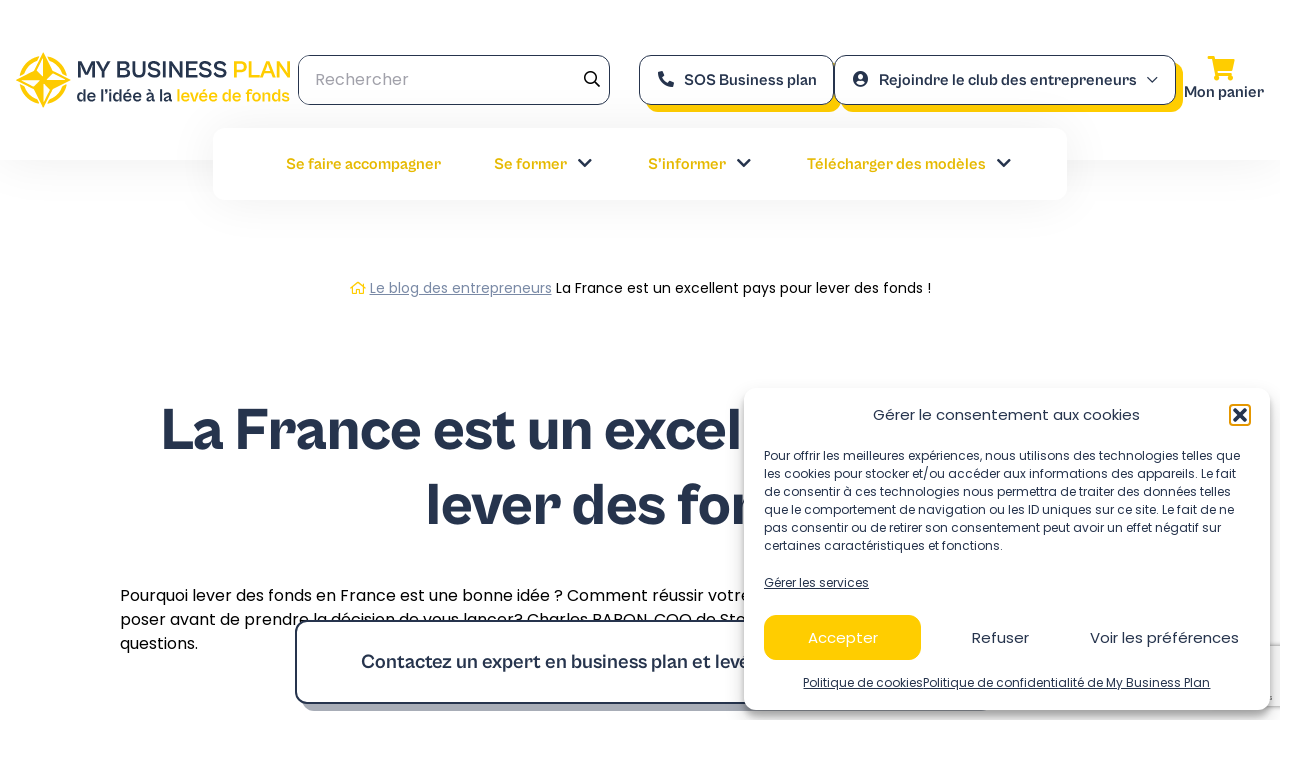

--- FILE ---
content_type: text/html; charset=UTF-8
request_url: https://www.my-business-plan.fr/stootie
body_size: 53779
content:
<!DOCTYPE html>
<html lang="fr-FR">
<head><meta charset="UTF-8"><script>if(navigator.userAgent.match(/MSIE|Internet Explorer/i)||navigator.userAgent.match(/Trident\/7\..*?rv:11/i)){var href=document.location.href;if(!href.match(/[?&]nowprocket/)){if(href.indexOf("?")==-1){if(href.indexOf("#")==-1){document.location.href=href+"?nowprocket=1"}else{document.location.href=href.replace("#","?nowprocket=1#")}}else{if(href.indexOf("#")==-1){document.location.href=href+"&nowprocket=1"}else{document.location.href=href.replace("#","&nowprocket=1#")}}}}</script><script>(()=>{class RocketLazyLoadScripts{constructor(){this.v="2.0.4",this.userEvents=["keydown","keyup","mousedown","mouseup","mousemove","mouseover","mouseout","touchmove","touchstart","touchend","touchcancel","wheel","click","dblclick","input"],this.attributeEvents=["onblur","onclick","oncontextmenu","ondblclick","onfocus","onmousedown","onmouseenter","onmouseleave","onmousemove","onmouseout","onmouseover","onmouseup","onmousewheel","onscroll","onsubmit"]}async t(){this.i(),this.o(),/iP(ad|hone)/.test(navigator.userAgent)&&this.h(),this.u(),this.l(this),this.m(),this.k(this),this.p(this),this._(),await Promise.all([this.R(),this.L()]),this.lastBreath=Date.now(),this.S(this),this.P(),this.D(),this.O(),this.M(),await this.C(this.delayedScripts.normal),await this.C(this.delayedScripts.defer),await this.C(this.delayedScripts.async),await this.T(),await this.F(),await this.j(),await this.A(),window.dispatchEvent(new Event("rocket-allScriptsLoaded")),this.everythingLoaded=!0,this.lastTouchEnd&&await new Promise(t=>setTimeout(t,500-Date.now()+this.lastTouchEnd)),this.I(),this.H(),this.U(),this.W()}i(){this.CSPIssue=sessionStorage.getItem("rocketCSPIssue"),document.addEventListener("securitypolicyviolation",t=>{this.CSPIssue||"script-src-elem"!==t.violatedDirective||"data"!==t.blockedURI||(this.CSPIssue=!0,sessionStorage.setItem("rocketCSPIssue",!0))},{isRocket:!0})}o(){window.addEventListener("pageshow",t=>{this.persisted=t.persisted,this.realWindowLoadedFired=!0},{isRocket:!0}),window.addEventListener("pagehide",()=>{this.onFirstUserAction=null},{isRocket:!0})}h(){let t;function e(e){t=e}window.addEventListener("touchstart",e,{isRocket:!0}),window.addEventListener("touchend",function i(o){o.changedTouches[0]&&t.changedTouches[0]&&Math.abs(o.changedTouches[0].pageX-t.changedTouches[0].pageX)<10&&Math.abs(o.changedTouches[0].pageY-t.changedTouches[0].pageY)<10&&o.timeStamp-t.timeStamp<200&&(window.removeEventListener("touchstart",e,{isRocket:!0}),window.removeEventListener("touchend",i,{isRocket:!0}),"INPUT"===o.target.tagName&&"text"===o.target.type||(o.target.dispatchEvent(new TouchEvent("touchend",{target:o.target,bubbles:!0})),o.target.dispatchEvent(new MouseEvent("mouseover",{target:o.target,bubbles:!0})),o.target.dispatchEvent(new PointerEvent("click",{target:o.target,bubbles:!0,cancelable:!0,detail:1,clientX:o.changedTouches[0].clientX,clientY:o.changedTouches[0].clientY})),event.preventDefault()))},{isRocket:!0})}q(t){this.userActionTriggered||("mousemove"!==t.type||this.firstMousemoveIgnored?"keyup"===t.type||"mouseover"===t.type||"mouseout"===t.type||(this.userActionTriggered=!0,this.onFirstUserAction&&this.onFirstUserAction()):this.firstMousemoveIgnored=!0),"click"===t.type&&t.preventDefault(),t.stopPropagation(),t.stopImmediatePropagation(),"touchstart"===this.lastEvent&&"touchend"===t.type&&(this.lastTouchEnd=Date.now()),"click"===t.type&&(this.lastTouchEnd=0),this.lastEvent=t.type,t.composedPath&&t.composedPath()[0].getRootNode()instanceof ShadowRoot&&(t.rocketTarget=t.composedPath()[0]),this.savedUserEvents.push(t)}u(){this.savedUserEvents=[],this.userEventHandler=this.q.bind(this),this.userEvents.forEach(t=>window.addEventListener(t,this.userEventHandler,{passive:!1,isRocket:!0})),document.addEventListener("visibilitychange",this.userEventHandler,{isRocket:!0})}U(){this.userEvents.forEach(t=>window.removeEventListener(t,this.userEventHandler,{passive:!1,isRocket:!0})),document.removeEventListener("visibilitychange",this.userEventHandler,{isRocket:!0}),this.savedUserEvents.forEach(t=>{(t.rocketTarget||t.target).dispatchEvent(new window[t.constructor.name](t.type,t))})}m(){const t="return false",e=Array.from(this.attributeEvents,t=>"data-rocket-"+t),i="["+this.attributeEvents.join("],[")+"]",o="[data-rocket-"+this.attributeEvents.join("],[data-rocket-")+"]",s=(e,i,o)=>{o&&o!==t&&(e.setAttribute("data-rocket-"+i,o),e["rocket"+i]=new Function("event",o),e.setAttribute(i,t))};new MutationObserver(t=>{for(const n of t)"attributes"===n.type&&(n.attributeName.startsWith("data-rocket-")||this.everythingLoaded?n.attributeName.startsWith("data-rocket-")&&this.everythingLoaded&&this.N(n.target,n.attributeName.substring(12)):s(n.target,n.attributeName,n.target.getAttribute(n.attributeName))),"childList"===n.type&&n.addedNodes.forEach(t=>{if(t.nodeType===Node.ELEMENT_NODE)if(this.everythingLoaded)for(const i of[t,...t.querySelectorAll(o)])for(const t of i.getAttributeNames())e.includes(t)&&this.N(i,t.substring(12));else for(const e of[t,...t.querySelectorAll(i)])for(const t of e.getAttributeNames())this.attributeEvents.includes(t)&&s(e,t,e.getAttribute(t))})}).observe(document,{subtree:!0,childList:!0,attributeFilter:[...this.attributeEvents,...e]})}I(){this.attributeEvents.forEach(t=>{document.querySelectorAll("[data-rocket-"+t+"]").forEach(e=>{this.N(e,t)})})}N(t,e){const i=t.getAttribute("data-rocket-"+e);i&&(t.setAttribute(e,i),t.removeAttribute("data-rocket-"+e))}k(t){Object.defineProperty(HTMLElement.prototype,"onclick",{get(){return this.rocketonclick||null},set(e){this.rocketonclick=e,this.setAttribute(t.everythingLoaded?"onclick":"data-rocket-onclick","this.rocketonclick(event)")}})}S(t){function e(e,i){let o=e[i];e[i]=null,Object.defineProperty(e,i,{get:()=>o,set(s){t.everythingLoaded?o=s:e["rocket"+i]=o=s}})}e(document,"onreadystatechange"),e(window,"onload"),e(window,"onpageshow");try{Object.defineProperty(document,"readyState",{get:()=>t.rocketReadyState,set(e){t.rocketReadyState=e},configurable:!0}),document.readyState="loading"}catch(t){console.log("WPRocket DJE readyState conflict, bypassing")}}l(t){this.originalAddEventListener=EventTarget.prototype.addEventListener,this.originalRemoveEventListener=EventTarget.prototype.removeEventListener,this.savedEventListeners=[],EventTarget.prototype.addEventListener=function(e,i,o){o&&o.isRocket||!t.B(e,this)&&!t.userEvents.includes(e)||t.B(e,this)&&!t.userActionTriggered||e.startsWith("rocket-")||t.everythingLoaded?t.originalAddEventListener.call(this,e,i,o):(t.savedEventListeners.push({target:this,remove:!1,type:e,func:i,options:o}),"mouseenter"!==e&&"mouseleave"!==e||t.originalAddEventListener.call(this,e,t.savedUserEvents.push,o))},EventTarget.prototype.removeEventListener=function(e,i,o){o&&o.isRocket||!t.B(e,this)&&!t.userEvents.includes(e)||t.B(e,this)&&!t.userActionTriggered||e.startsWith("rocket-")||t.everythingLoaded?t.originalRemoveEventListener.call(this,e,i,o):t.savedEventListeners.push({target:this,remove:!0,type:e,func:i,options:o})}}J(t,e){this.savedEventListeners=this.savedEventListeners.filter(i=>{let o=i.type,s=i.target||window;return e!==o||t!==s||(this.B(o,s)&&(i.type="rocket-"+o),this.$(i),!1)})}H(){EventTarget.prototype.addEventListener=this.originalAddEventListener,EventTarget.prototype.removeEventListener=this.originalRemoveEventListener,this.savedEventListeners.forEach(t=>this.$(t))}$(t){t.remove?this.originalRemoveEventListener.call(t.target,t.type,t.func,t.options):this.originalAddEventListener.call(t.target,t.type,t.func,t.options)}p(t){let e;function i(e){return t.everythingLoaded?e:e.split(" ").map(t=>"load"===t||t.startsWith("load.")?"rocket-jquery-load":t).join(" ")}function o(o){function s(e){const s=o.fn[e];o.fn[e]=o.fn.init.prototype[e]=function(){return this[0]===window&&t.userActionTriggered&&("string"==typeof arguments[0]||arguments[0]instanceof String?arguments[0]=i(arguments[0]):"object"==typeof arguments[0]&&Object.keys(arguments[0]).forEach(t=>{const e=arguments[0][t];delete arguments[0][t],arguments[0][i(t)]=e})),s.apply(this,arguments),this}}if(o&&o.fn&&!t.allJQueries.includes(o)){const e={DOMContentLoaded:[],"rocket-DOMContentLoaded":[]};for(const t in e)document.addEventListener(t,()=>{e[t].forEach(t=>t())},{isRocket:!0});o.fn.ready=o.fn.init.prototype.ready=function(i){function s(){parseInt(o.fn.jquery)>2?setTimeout(()=>i.bind(document)(o)):i.bind(document)(o)}return"function"==typeof i&&(t.realDomReadyFired?!t.userActionTriggered||t.fauxDomReadyFired?s():e["rocket-DOMContentLoaded"].push(s):e.DOMContentLoaded.push(s)),o([])},s("on"),s("one"),s("off"),t.allJQueries.push(o)}e=o}t.allJQueries=[],o(window.jQuery),Object.defineProperty(window,"jQuery",{get:()=>e,set(t){o(t)}})}P(){const t=new Map;document.write=document.writeln=function(e){const i=document.currentScript,o=document.createRange(),s=i.parentElement;let n=t.get(i);void 0===n&&(n=i.nextSibling,t.set(i,n));const c=document.createDocumentFragment();o.setStart(c,0),c.appendChild(o.createContextualFragment(e)),s.insertBefore(c,n)}}async R(){return new Promise(t=>{this.userActionTriggered?t():this.onFirstUserAction=t})}async L(){return new Promise(t=>{document.addEventListener("DOMContentLoaded",()=>{this.realDomReadyFired=!0,t()},{isRocket:!0})})}async j(){return this.realWindowLoadedFired?Promise.resolve():new Promise(t=>{window.addEventListener("load",t,{isRocket:!0})})}M(){this.pendingScripts=[];this.scriptsMutationObserver=new MutationObserver(t=>{for(const e of t)e.addedNodes.forEach(t=>{"SCRIPT"!==t.tagName||t.noModule||t.isWPRocket||this.pendingScripts.push({script:t,promise:new Promise(e=>{const i=()=>{const i=this.pendingScripts.findIndex(e=>e.script===t);i>=0&&this.pendingScripts.splice(i,1),e()};t.addEventListener("load",i,{isRocket:!0}),t.addEventListener("error",i,{isRocket:!0}),setTimeout(i,1e3)})})})}),this.scriptsMutationObserver.observe(document,{childList:!0,subtree:!0})}async F(){await this.X(),this.pendingScripts.length?(await this.pendingScripts[0].promise,await this.F()):this.scriptsMutationObserver.disconnect()}D(){this.delayedScripts={normal:[],async:[],defer:[]},document.querySelectorAll("script[type$=rocketlazyloadscript]").forEach(t=>{t.hasAttribute("data-rocket-src")?t.hasAttribute("async")&&!1!==t.async?this.delayedScripts.async.push(t):t.hasAttribute("defer")&&!1!==t.defer||"module"===t.getAttribute("data-rocket-type")?this.delayedScripts.defer.push(t):this.delayedScripts.normal.push(t):this.delayedScripts.normal.push(t)})}async _(){await this.L();let t=[];document.querySelectorAll("script[type$=rocketlazyloadscript][data-rocket-src]").forEach(e=>{let i=e.getAttribute("data-rocket-src");if(i&&!i.startsWith("data:")){i.startsWith("//")&&(i=location.protocol+i);try{const o=new URL(i).origin;o!==location.origin&&t.push({src:o,crossOrigin:e.crossOrigin||"module"===e.getAttribute("data-rocket-type")})}catch(t){}}}),t=[...new Map(t.map(t=>[JSON.stringify(t),t])).values()],this.Y(t,"preconnect")}async G(t){if(await this.K(),!0!==t.noModule||!("noModule"in HTMLScriptElement.prototype))return new Promise(e=>{let i;function o(){(i||t).setAttribute("data-rocket-status","executed"),e()}try{if(navigator.userAgent.includes("Firefox/")||""===navigator.vendor||this.CSPIssue)i=document.createElement("script"),[...t.attributes].forEach(t=>{let e=t.nodeName;"type"!==e&&("data-rocket-type"===e&&(e="type"),"data-rocket-src"===e&&(e="src"),i.setAttribute(e,t.nodeValue))}),t.text&&(i.text=t.text),t.nonce&&(i.nonce=t.nonce),i.hasAttribute("src")?(i.addEventListener("load",o,{isRocket:!0}),i.addEventListener("error",()=>{i.setAttribute("data-rocket-status","failed-network"),e()},{isRocket:!0}),setTimeout(()=>{i.isConnected||e()},1)):(i.text=t.text,o()),i.isWPRocket=!0,t.parentNode.replaceChild(i,t);else{const i=t.getAttribute("data-rocket-type"),s=t.getAttribute("data-rocket-src");i?(t.type=i,t.removeAttribute("data-rocket-type")):t.removeAttribute("type"),t.addEventListener("load",o,{isRocket:!0}),t.addEventListener("error",i=>{this.CSPIssue&&i.target.src.startsWith("data:")?(console.log("WPRocket: CSP fallback activated"),t.removeAttribute("src"),this.G(t).then(e)):(t.setAttribute("data-rocket-status","failed-network"),e())},{isRocket:!0}),s?(t.fetchPriority="high",t.removeAttribute("data-rocket-src"),t.src=s):t.src="data:text/javascript;base64,"+window.btoa(unescape(encodeURIComponent(t.text)))}}catch(i){t.setAttribute("data-rocket-status","failed-transform"),e()}});t.setAttribute("data-rocket-status","skipped")}async C(t){const e=t.shift();return e?(e.isConnected&&await this.G(e),this.C(t)):Promise.resolve()}O(){this.Y([...this.delayedScripts.normal,...this.delayedScripts.defer,...this.delayedScripts.async],"preload")}Y(t,e){this.trash=this.trash||[];let i=!0;var o=document.createDocumentFragment();t.forEach(t=>{const s=t.getAttribute&&t.getAttribute("data-rocket-src")||t.src;if(s&&!s.startsWith("data:")){const n=document.createElement("link");n.href=s,n.rel=e,"preconnect"!==e&&(n.as="script",n.fetchPriority=i?"high":"low"),t.getAttribute&&"module"===t.getAttribute("data-rocket-type")&&(n.crossOrigin=!0),t.crossOrigin&&(n.crossOrigin=t.crossOrigin),t.integrity&&(n.integrity=t.integrity),t.nonce&&(n.nonce=t.nonce),o.appendChild(n),this.trash.push(n),i=!1}}),document.head.appendChild(o)}W(){this.trash.forEach(t=>t.remove())}async T(){try{document.readyState="interactive"}catch(t){}this.fauxDomReadyFired=!0;try{await this.K(),this.J(document,"readystatechange"),document.dispatchEvent(new Event("rocket-readystatechange")),await this.K(),document.rocketonreadystatechange&&document.rocketonreadystatechange(),await this.K(),this.J(document,"DOMContentLoaded"),document.dispatchEvent(new Event("rocket-DOMContentLoaded")),await this.K(),this.J(window,"DOMContentLoaded"),window.dispatchEvent(new Event("rocket-DOMContentLoaded"))}catch(t){console.error(t)}}async A(){try{document.readyState="complete"}catch(t){}try{await this.K(),this.J(document,"readystatechange"),document.dispatchEvent(new Event("rocket-readystatechange")),await this.K(),document.rocketonreadystatechange&&document.rocketonreadystatechange(),await this.K(),this.J(window,"load"),window.dispatchEvent(new Event("rocket-load")),await this.K(),window.rocketonload&&window.rocketonload(),await this.K(),this.allJQueries.forEach(t=>t(window).trigger("rocket-jquery-load")),await this.K(),this.J(window,"pageshow");const t=new Event("rocket-pageshow");t.persisted=this.persisted,window.dispatchEvent(t),await this.K(),window.rocketonpageshow&&window.rocketonpageshow({persisted:this.persisted})}catch(t){console.error(t)}}async K(){Date.now()-this.lastBreath>45&&(await this.X(),this.lastBreath=Date.now())}async X(){return document.hidden?new Promise(t=>setTimeout(t)):new Promise(t=>requestAnimationFrame(t))}B(t,e){return e===document&&"readystatechange"===t||(e===document&&"DOMContentLoaded"===t||(e===window&&"DOMContentLoaded"===t||(e===window&&"load"===t||e===window&&"pageshow"===t)))}static run(){(new RocketLazyLoadScripts).t()}}RocketLazyLoadScripts.run()})();</script>
    <!-- Google tag (gtag.js) -->
    <script async src="https://www.googletagmanager.com/gtag/js?id=UA-36307875-1"></script>
    <script type="rocketlazyloadscript">
    window.dataLayer = window.dataLayer || [];
    function gtag(){dataLayer.push(arguments);}
    gtag('js', new Date());

    gtag('config', 'UA-36307875-1');
    </script>

    
    <meta http-equiv="X-UA-Compatible" content="IE=edge,chrome=1">
    <meta name="viewport" content="width=device-width, initial-scale=1.0">

    <meta name='robots' content='index, follow, max-image-preview:large, max-snippet:-1, max-video-preview:-1' />

	<!-- This site is optimized with the Yoast SEO plugin v26.6 - https://yoast.com/wordpress/plugins/seo/ -->
	<title>La France est un excellent pays pour lever des fonds !</title>
<link data-rocket-prefetch href="https://www.gstatic.com" rel="dns-prefetch">
<link data-rocket-prefetch href="https://www.googletagmanager.com" rel="dns-prefetch">
<link data-rocket-prefetch href="https://fonts.googleapis.com" rel="dns-prefetch">
<link data-rocket-prefetch href="https://www.google.com" rel="dns-prefetch">
<link data-rocket-preload as="style" href="https://fonts.googleapis.com/css2?family=Poppins%3Aital%2Cwght%400%2C400%3B0%2C700%3B1%2C400&#038;ver=0.4.3.2&#038;display=swap" rel="preload">
<link href="https://fonts.googleapis.com/css2?family=Poppins%3Aital%2Cwght%400%2C400%3B0%2C700%3B1%2C400&#038;ver=0.4.3.2&#038;display=swap" media="print" onload="this.media=&#039;all&#039;" rel="stylesheet">
<style id="wpr-usedcss">.with_frm_style{--form-width:100%;--form-align:left;--direction:ltr;--fieldset:0px;--fieldset-color:#000000;--fieldset-padding:0 0 15px 0;--fieldset-bg-color:transparent;--title-size:40px;--title-color:#444444;--title-margin-top:10px;--title-margin-bottom:60px;--form-desc-size:14px;--form-desc-color:#666666;--form-desc-margin-top:10px;--form-desc-margin-bottom:25px;--form-desc-padding:0;--font:"Lucida Grande","Lucida Sans Unicode",Tahoma,sans-serif;--font-size:15px;--label-color:#3f4b5b;--weight:normal;--position:none;--align:left;--width:150px;--required-color:#B94A48;--required-weight:bold;--label-padding:0 0 3px 0;--description-font-size:12px;--description-color:#666666;--description-weight:normal;--description-style:normal;--description-align:left;--description-margin:0;--field-font-size:14px;--field-height:32px;--line-height:32px;--field-width:100%;--auto-width:100%;--field-pad:6px 10px;--field-margin:20px;--field-weight:normal;--text-color:#555555;--border-color:#BFC3C8;--field-border-width:1px;--field-border-style:solid;--bg-color:#ffffff;--bg-color-active:#ffffff;--border-color-active:#66afe9;--text-color-error:#444444;--bg-color-error:#ffffff;--border-color-error:#B94A48;--border-width-error:1px;--border-style-error:solid;--bg-color-disabled:#ffffff;--border-color-disabled:#E5E5E5;--text-color-disabled:#A1A1A1;--radio-align:block;--check-align:block;--check-font-size:13px;--check-label-color:#444444;--check-weight:normal;--section-font-size:18px;--section-color:#444444;--section-weight:bold;--section-pad:15px 0 3px 0;--section-mar-top:15px;--section-mar-bottom:30px;--section-bg-color:transparent;--section-border-color:#e8e8e8;--section-border-width:2px;--section-border-style:solid;--section-border-loc:-top;--collapse-pos:after;--repeat-icon-color:#ffffff;--submit-font-size:15px;--submit-width:auto;--submit-height:auto;--submit-bg-color:#579AF6;--submit-border-color:#579AF6;--submit-border-width:1px;--submit-text-color:#ffffff;--submit-weight:normal;--submit-border-radius:4px;--submit-margin:10px;--submit-padding:10px 20px;--submit-shadow-color:#eeeeee;--submit-hover-bg-color:#efefef;--submit-hover-color:#444444;--submit-hover-border-color:#cccccc;--submit-active-bg-color:#efefef;--submit-active-color:#444444;--submit-active-border-color:#cccccc;--border-radius:4px;--error-bg:#F2DEDE;--error-border:#EBCCD1;--error-text:#B94A48;--error-font-size:14px;--success-bg-color:#DFF0D8;--success-border-color:#D6E9C6;--success-text-color:#468847;--success-font-size:14px;--progress-bg-color:#eaeaea;--progress-active-color:#ffffff;--progress-active-bg-color:#579AF6;--progress-color:#3f4b5b;--progress-border-color:#E5E5E5;--progress-border-size:2px;--progress-size:30px;--toggle-font-size:15px;--toggle-on-color:#579AF6;--toggle-off-color:#eaeaea;--slider-font-size:24px;--slider-color:#579AF6;--slider-bar-color:#579AF6;--date-head-bg-color:#579AF6;--date-head-color:#ffffff;--date-band-color:#2568c4;--bg-image-opacity:100%;--box-shadow:0 1px 1px rgba(0, 0, 0, .075) inset}.frm_add_form_row.frm_hidden,.frm_hidden,.frm_remove_form_row.frm_hidden{display:none}.with_frm_style,.with_frm_style form{text-align:left;text-align:var(--form-align)}input:-webkit-autofill{-webkit-box-shadow:0 0 0 30px #fff inset}form input.frm_verify{position:absolute;left:-3000px}.with_frm_style fieldset{min-width:0;display:block}.with_frm_style fieldset fieldset{border:none;margin:0;padding:0;background-color:transparent}.with_frm_style .frm_form_fields>fieldset{border-width:0;border-width:var(--fieldset);border-style:solid;border-color:#000;border-color:var(--fieldset-color);margin:0;padding:0 0 15px;padding:var(--fieldset-padding);background-color:transparent;background-color:var(--fieldset-bg-color);font-family:var(--font)}legend.frm_hidden{display:none!important}.with_frm_style .frm_form_fields{opacity:1;transition:opacity .1s linear}.with_frm_style .frm_doing_ajax{opacity:.5}.with_frm_style legend+h3{font-size:40px;font-size:var(--title-size);color:#444;color:var(--title-color);font-family:"Lucida Grande","Lucida Sans Unicode",Tahoma,sans-serif;font-family:var(--font);margin-top:10px;margin-top:var(--title-margin-top);margin-bottom:60px;margin-bottom:var(--title-margin-bottom)}.with_frm_style .frm_form_field.frm_html_container{font-family:"Lucida Grande","Lucida Sans Unicode",Tahoma,sans-serif;font-family:var(--font);color:#666;color:var(--form-desc-color);font-size:14px;font-size:var(--form-desc-size)}.with_frm_style .frm_required{color:#b94a48;color:var(--required-color);font-weight:700;font-weight:var(--required-weight)}.with_frm_style .chosen-container,.with_frm_style input[type=email],.with_frm_style input[type=number],.with_frm_style input[type=password],.with_frm_style input[type=search],.with_frm_style input[type=text],.with_frm_style input[type=url],.with_frm_style select,.with_frm_style textarea{font-family:var(--font);font-size:14px;font-size:var(--field-font-size);margin-bottom:0}.with_frm_style textarea{vertical-align:top;height:auto}.with_frm_style input[type=email],.with_frm_style input[type=number],.with_frm_style input[type=password],.with_frm_style input[type=search],.with_frm_style input[type=text],.with_frm_style input[type=url],.with_frm_style select,.with_frm_style textarea{color:#555;color:var(--text-color);background-color:#fff;background-color:var(--bg-color);border-color:#bfc3c8;border-color:var(--border-color);border-width:1px;border-width:var(--field-border-width);border-style:solid;border-style:var(--field-border-style);-moz-border-radius:4px;-webkit-border-radius:4px;border-radius:4px;border-radius:var(--border-radius);width:100%;width:var(--field-width);max-width:100%;font-size:14px;font-size:var(--field-font-size);padding:6px 10px;padding:var(--field-pad);-webkit-box-sizing:border-box;-moz-box-sizing:border-box;box-sizing:border-box;outline:0;font-weight:400;font-weight:var(--field-weight);box-shadow:var(--box-shadow)}.with_frm_style input[type=checkbox],.with_frm_style input[type=radio]{border-color:#bfc3c8;border-color:var(--border-color);box-shadow:var(--box-shadow);float:none}.with_frm_style input[type=checkbox]:after,.with_frm_style input[type=radio]:after{display:none}.with_frm_style input[type=email],.with_frm_style input[type=file],.with_frm_style input[type=number],.with_frm_style input[type=password],.with_frm_style input[type=search],.with_frm_style input[type=text],.with_frm_style input[type=url],.with_frm_style select{height:32px;height:var(--field-height);line-height:1.3}.with_frm_style input[type=file]{background-color:transparent;border:none;outline:0;box-shadow:none;color:#555;color:var(--text-color);padding:0;font-family:var(--font);font-size:14px;font-size:var(--field-font-size);display:initial}.with_frm_style .wp-editor-wrap{width:100%;width:var(--field-width);max-width:100%}.with_frm_style select{width:100%;width:var(--auto-width);max-width:100%;background-position-y:center}.with_frm_style input[disabled],.with_frm_style input[readonly],.with_frm_style select[disabled],.with_frm_style select[readonly],.with_frm_style textarea[disabled],.with_frm_style textarea[readonly]{background-color:#fff;background-color:var(--bg-color-disabled);color:#a1a1a1;color:var(--text-color-disabled);border-color:#e5e5e5;border-color:var(--border-color-disabled)}.with_frm_style .frm_primary_label{max-width:100%;font-family:"Lucida Grande","Lucida Sans Unicode",Tahoma,sans-serif;font-family:var(--font);font-size:15px;font-size:var(--font-size);color:#3f4b5b;color:var(--label-color);font-weight:400;font-weight:var(--weight);text-align:left;text-align:var(--align);padding:0 0 3px;padding:var(--label-padding);margin:0;width:auto;display:block}.with_frm_style .frm_top_container .frm_primary_label{display:block;float:none;width:auto}.frm_pos_none,.with_frm_style .frm_pos_none{display:none}.with_frm_style .frm_inside_container{position:relative;padding-top:16px;padding-top:calc(.5 * var(--field-height))}.with_frm_style .frm_inside_container>input,.with_frm_style .frm_inside_container>select,.with_frm_style .frm_inside_container>textarea{display:block}.with_frm_style .frm_inside_container>input::-moz-placeholder,.with_frm_style .frm_inside_container>textarea::-moz-placeholder{opacity:0!important;transition:opacity .3s ease-in}.with_frm_style .frm_inside_container>input:-ms-input-placeholder,.with_frm_style .frm_inside_container>textarea:-ms-input-placeholder{opacity:0;transition:opacity .3s ease-in}.with_frm_style .frm_inside_container>input::placeholder,.with_frm_style .frm_inside_container>textarea::placeholder{opacity:0;transition:opacity .3s ease-in}.with_frm_style .frm_inside_container>label{transition:all .3s ease-in;position:absolute;top:17px;top:calc(1px + .5 * var(--field-height));left:3px;width:100%;line-height:1.3;text-overflow:ellipsis;overflow:hidden;white-space:nowrap;padding:6px 10px;padding:var(--field-pad);font-size:14px;font-size:var(--field-font-size);font-weight:400;font-weight:var(--field-weight);-ms-pointer-events:none;pointer-events:none}.with_frm_style .frm_inside_container.frm_label_float_top>label{top:0;left:0;padding:0;font-size:12px;font-size:calc(.85 * var(--field-font-size))}.with_frm_style .frm_inside_container.frm_label_float_top>input::-moz-placeholder,.with_frm_style .frm_inside_container.frm_label_float_top>textarea::-moz-placeholder{opacity:1!important;transition:opacity .3s ease-in}.with_frm_style .frm_inside_container.frm_label_float_top>input:-ms-input-placeholder,.with_frm_style .frm_inside_container.frm_label_float_top>textarea:-ms-input-placeholder{opacity:1;transition:opacity .3s ease-in}.with_frm_style .frm_inside_container.frm_label_float_top>input::placeholder,.with_frm_style .frm_inside_container.frm_label_float_top>textarea::placeholder{opacity:1;transition:opacity .3s ease-in}.with_frm_style .frm_pro_max_limit_desc{clear:both}.with_frm_style input[type=number][readonly]{-moz-appearance:textfield}.with_frm_style select[multiple=multiple]{height:auto;height:auto;line-height:normal}.with_frm_style .frm_submit{clear:both}.frm_inline_form .frm_form_field,.frm_inline_form .frm_submit{grid-column:span 1/span 1}.frm_inline_form .frm_submit{margin:0}.frm_inline_form .frm_submit button,.frm_inline_form .frm_submit input[type=submit]{margin-top:0}.with_frm_style .frm_submit button,.with_frm_style .frm_submit input[type=button],.with_frm_style .frm_submit input[type=submit]{-webkit-appearance:none;cursor:pointer}.with_frm_style .frm_loading_form .frm_button_submit,.with_frm_style .frm_loading_prev .frm_prev_page{position:relative;opacity:.8;color:transparent!important;text-shadow:none!important}.with_frm_style .frm_loading_form .frm_button_submit:active,.with_frm_style .frm_loading_form .frm_button_submit:focus,.with_frm_style .frm_loading_form .frm_button_submit:hover,.with_frm_style .frm_loading_prev .frm_prev_page:active,.with_frm_style .frm_loading_prev .frm_prev_page:focus,.with_frm_style .frm_loading_prev .frm_prev_page:hover{cursor:not-allowed;color:transparent;outline:0!important;box-shadow:none}.with_frm_style .frm_loading_form .frm_button_submit:before,.with_frm_style .frm_loading_prev .frm_prev_page::before{content:'';display:inline-block;position:absolute;background:0 0;border:1px solid #fff;border-top-color:transparent;border-left-color:transparent;border-radius:50%;box-sizing:border-box;top:50%;left:50%;margin-top:-10px;margin-left:-10px;width:20px;height:20px;-webkit-animation:2s linear infinite spin;-moz-animation:2s linear infinite spin;-o-animation:2s linear infinite spin;animation:2s linear infinite spin}.frm_forms.frm_style_style-formidable.with_frm_style{max-width:100%;direction:ltr}.frm_style_style-formidable.with_frm_style .frm_icon_font{color:#3f4b5b}.frm_style_style-formidable.with_frm_style .frm_trigger.active .frm_icon_font.frm_arrow_icon:before{content:"\e62d";color:#444}.frm_style_style-formidable.with_frm_style .frm_trigger .frm_icon_font.frm_arrow_icon:before{content:"\e62a";color:#444}.frm_style_style-formidable.with_frm_style .form-field{margin-bottom:20px}.frm_style_style-formidable.with_frm_style .form-field.frm_section_heading{margin-bottom:0}.frm_style_style-formidable.with_frm_style .frm_error,.frm_style_style-formidable.with_frm_style .frm_pro_max_limit_desc{padding:0;font-family:"Lucida Grande","Lucida Sans Unicode",Tahoma,sans-serif;font-size:12px;color:#666;font-weight:400;text-align:left;font-style:normal;max-width:100%}.frm_style_style-formidable.with_frm_style .frm_pos_none{display:none}.frm_style_style-formidable.with_frm_style input::placeholder,.frm_style_style-formidable.with_frm_style textarea::placeholder{color:#a1a1a1}.frm_style_style-formidable.with_frm_style input::-webkit-input-placeholder,.frm_style_style-formidable.with_frm_style textarea::-webkit-input-placeholder{color:#a1a1a1}.frm_style_style-formidable.with_frm_style input::-moz-placeholder,.frm_style_style-formidable.with_frm_style textarea::-moz-placeholder{color:#a1a1a1;opacity:1}.frm_style_style-formidable.with_frm_style input:-ms-input-placeholder{color:#a1a1a1}.frm_style_style-formidable.with_frm_style input:-moz-placeholder,.frm_style_style-formidable.with_frm_style textarea:-moz-placeholder{color:#a1a1a1}.frm_style_style-formidable.with_frm_style .frm_default,.frm_style_style-formidable.with_frm_style .placeholder,.frm_style_style-formidable.with_frm_style input.frm_default,.frm_style_style-formidable.with_frm_style select.frm_default,.frm_style_style-formidable.with_frm_style textarea.frm_default{color:#a1a1a1}.frm_style_style-formidable.with_frm_style .chosen-container-active .chosen-choices,.frm_style_style-formidable.with_frm_style .form-field input:not([type=file]):focus,.frm_style_style-formidable.with_frm_style select:focus,.frm_style_style-formidable.with_frm_style textarea:focus{background-color:#fff;border-color:#66afe9;color:var(--text-color);box-shadow:0 1px 1px rgba(0,0,0,.075) inset,0 0 8px rgba(102,175,233,.6)}.frm_style_style-formidable.with_frm_style .frm_submit button,.frm_style_style-formidable.with_frm_style .frm_submit input[type=button],.frm_style_style-formidable.with_frm_style input[type=submit]{width:auto;font-family:"Lucida Grande","Lucida Sans Unicode",Tahoma,sans-serif;font-size:15px;height:auto;line-height:normal;text-align:center;background:#579af6;border-width:1px;border-color:#579af6;border-style:solid;color:#fff;cursor:pointer;font-weight:400;-moz-border-radius:4px;-webkit-border-radius:4px;border-radius:4px;text-shadow:none;padding:10px 20px;-moz-box-sizing:border-box;box-sizing:border-box;-ms-box-sizing:border-box;-moz-box-shadow:0 1px 1px #eee;-webkit-box-shadow:0 1px 1px #eee;box-shadow:0 1px 1px #eee;margin:10px;margin-left:0;margin-right:0;vertical-align:middle}.frm_style_style-formidable.with_frm_style .frm_submit button:hover,.frm_style_style-formidable.with_frm_style .frm_submit input[type=button]:hover,.frm_style_style-formidable.with_frm_style input[type=submit]:hover{background:#efefef;border-color:#ccc;color:#444}.frm_style_style-formidable.with_frm_style .frm_submit button:active,.frm_style_style-formidable.with_frm_style .frm_submit button:focus,.frm_style_style-formidable.with_frm_style .frm_submit input[type=button]:active,.frm_style_style-formidable.with_frm_style .frm_submit input[type=button]:focus,.frm_style_style-formidable.with_frm_style input[type=submit]:active,.frm_style_style-formidable.with_frm_style input[type=submit]:focus{background:#efefef;border-color:#ccc;color:#444;outline:0}.frm_style_style-formidable.with_frm_style .frm_loading_form .frm_button_submit,.frm_style_style-formidable.with_frm_style .frm_loading_form .frm_button_submit:active,.frm_style_style-formidable.with_frm_style .frm_loading_form .frm_button_submit:focus,.frm_style_style-formidable.with_frm_style .frm_loading_form .frm_button_submit:hover,.frm_style_style-formidable.with_frm_style .frm_loading_prev .frm_prev_page,.frm_style_style-formidable.with_frm_style .frm_loading_prev .frm_prev_page:active,.frm_style_style-formidable.with_frm_style .frm_loading_prev .frm_prev_page:focus,.frm_style_style-formidable.with_frm_style .frm_loading_prev .frm_prev_page:hover{color:transparent;background:#579af6}.frm_style_style-formidable.with_frm_style .frm_loading_form .frm_button_submit:before,.frm_style_style-formidable.with_frm_style .frm_loading_prev .frm_prev_page:before{border-bottom-color:#fff;border-right-color:#fff}.frm_style_style-formidable.with_frm_style.frm_inline_form .frm_submit button,.frm_style_style-formidable.with_frm_style.frm_inline_form .frm_submit input{margin:0!important}.frm_style_style-formidable.with_frm_style .frm_blank_field .frm-g-recaptcha iframe,.frm_style_style-formidable.with_frm_style .frm_blank_field .g-recaptcha iframe,.frm_style_style-formidable.with_frm_style .frm_blank_field input[type=email],.frm_style_style-formidable.with_frm_style .frm_blank_field input[type=number],.frm_style_style-formidable.with_frm_style .frm_blank_field input[type=password],.frm_style_style-formidable.with_frm_style .frm_blank_field input[type=text],.frm_style_style-formidable.with_frm_style .frm_blank_field input[type=url],.frm_style_style-formidable.with_frm_style .frm_blank_field select:not(.ui-datepicker-month):not(.ui-datepicker-year),.frm_style_style-formidable.with_frm_style .frm_blank_field textarea,.frm_style_style-formidable.with_frm_style .frm_form_field :invalid{color:#444;background-color:#fff;border-color:#b94a48;border-width:1px;border-style:solid}.frm_style_style-formidable.with_frm_style .frm_error,.frm_style_style-formidable.with_frm_style .frm_limit_error{font-weight:400}.frm_style_style-formidable.with_frm_style .frm_blank_field label,.frm_style_style-formidable.with_frm_style .frm_error,.frm_style_style-formidable.with_frm_style .frm_limit_error{color:#b94a48}.frm_style_style-formidable.with_frm_style .frm_error_style{background-color:#f2dede;border:1px solid #ebccd1;border-radius:4px;color:#b94a48;font-size:14px;margin:0;margin-bottom:20px}.frm_style_style-formidable.with_frm_style .frm_inline_box{box-shadow:0 1px 1px rgba(0,0,0,.075) inset}.frm_style_style-formidable.with_frm_style .form-field input[type=range],.frm_style_style-formidable.with_frm_style .form-field input[type=range]:focus{padding:0;background:0 0!important}.frm_style_style-formidable.with_frm_style input[type=range]::-webkit-slider-thumb{border:1px solid #579af6;color:#fff}.frm_style_style-formidable.with_frm_style input[type=range]::-ms-fill-lower{background-color:#579af6}.frm_style_style-formidable.with_frm_style input[type=range]::-moz-range-progress{background-color:#579af6}.frm_style_style-formidable.with_frm_style input[type=range]::-moz-range-thumb{border:1px solid #579af6;color:#fff}.frm_style_style-formidable.with_frm_style input[type=range]::-ms-thumb{border:1px solid #579af6;color:#fff}.frm_style_style-formidable.with_frm_style input.frm_other_input:not(.frm_other_full){width:auto}.frm_style_style-formidable.with_frm_style .frm_checkbox input.frm_other_input:not(.frm_other_full),.frm_style_style-formidable.with_frm_style .frm_radio input.frm_other_input:not(.frm_other_full){margin-left:5px}.frm_style_style-formidable.with_frm_style .frm_full input.frm_other_input:not(.frm_other_full){margin-left:0;margin-top:8px}.frm_style_style-formidable.with_frm_style span.frm-pass-verified::before{color:#468847}.frm_style_style-formidable.with_frm_style span.frm-pass-req::before{color:#b94a48}.frm_style_style-formidable.with_frm_style .frm-show-form .frm_section_heading h3{border-top:2px solid #e8e8e8}.frm_style_style-formidable.with_frm_style .frm_section_heading{margin-top:15px}.frm_style_style-formidable.with_frm_style .frm_total_formatted{font-size:15px;color:#3f4b5b}.frm_style_style-formidable.with_frm_style .frm_button_submit[disabled]{opacity:.5}.frm_style_style-formidable.with_frm_style .frm_submit button[disabled],.frm_style_style-formidable.with_frm_style .frm_submit input[type=button][disabled],.frm_style_style-formidable.with_frm_style input[type=submit][disabled]{cursor:not-allowed}a.frm_save_draft{cursor:pointer}.with_frm_style a.frm_save_draft,.with_frm_style a.frm_start_over{font-family:"Lucida Grande","Lucida Sans Unicode",Tahoma,sans-serif;font-family:var(--font);font-size:15px;font-size:var(--submit-font-size);font-weight:400;font-weight:var(--submit-weight)}.with_frm_style .frm_radio{display:block;display:var(--radio-align)}.with_frm_style .frm_checkbox{display:block;display:var(--check-align)}.with_frm_style .frm_checkbox label,.with_frm_style .frm_radio label{display:inline;white-space:normal;font-family:"Lucida Grande","Lucida Sans Unicode",Tahoma,sans-serif;font-family:var(--font);font-size:13px;font-size:var(--check-font-size);color:#444;color:var(--check-label-color);font-weight:400;font-weight:var(--check-weight);line-height:1.3}.with_frm_style .frm_radio input[type=radio]{border-radius:50%}.with_frm_style .frm_checkbox input[type=checkbox]{border-radius:0}.with_frm_style .frm_checkbox input[type=checkbox],.with_frm_style .frm_radio input[type=radio]{font-size:13px;font-size:var(--check-font-size);position:static;-webkit-appearance:none;appearance:none;background-color:var(--bg-color);flex:none;display:inline-block!important;margin:0 5px 0 0;color:var(--border-color);width:18px;min-width:18px;height:18px;border:1px solid currentColor;border-color:var(--border-color);vertical-align:middle;position:initial;padding:0}.with_frm_style .frm_checkbox input[type=checkbox]:before,.with_frm_style .frm_radio input[type=radio]:before{content:'';width:12px;height:12px;border-radius:50%;transform:scale(0);transition:120ms transform ease-in-out;box-shadow:inset 10px 10px var(--text-color);display:block;margin:2px 0 0 2px}.with_frm_style .frm_checkbox input[type=checkbox]:before{clip-path:polygon(14% 44%,0 65%,50% 100%,100% 16%,80% 0%,43% 62%);border-radius:0}.with_frm_style .frm_checkbox input[type=checkbox]:checked:before,.with_frm_style .frm_radio input[type=radio]:checked:before{transform:scale(1)}.with_frm_style :-moz-submit-invalid,.with_frm_style :-moz-ui-invalid,.with_frm_style :invalid{box-shadow:none}.with_frm_style .frm_error_style img{padding-right:10px;vertical-align:middle;border:none}.with_frm_style .frm_trigger{cursor:pointer}.with_frm_style .frm_error_style,.with_frm_style .frm_message{-moz-border-radius:4px;-webkit-border-radius:4px;border-radius:4px;padding:15px}.with_frm_style .frm_message p{margin-bottom:5px;color:#468847;color:var(--success-text-color)}.with_frm_style .frm_message{margin:5px 0 15px;border:1px solid #d6e9c6;border-color:var(--success-border-color);background-color:#dff0d8;background-color:var(--success-bg-color);color:#468847;color:var(--success-text-color);border-radius:4px;border-radius:var(--border-radius);font-size:14px;font-size:var(--success-font-size)}.with_frm_style .frm_trigger span{float:left}.frm_toggle_container{border:1px solid transparent}.frm_toggle_container ul{margin:5px 0;padding-left:0;list-style-type:none}#frm_loading{display:none;position:fixed;top:0;left:0;width:100%;height:100%;z-index:99999}#frm_loading h3{font-weight:500;padding-bottom:15px;color:#fff;font-size:24px}#frm_loading img{max-width:100%}#frm_loading .progress{border-radius:4px;box-shadow:0 1px 2px rgba(0,0,0,.1) inset;height:20px;margin-bottom:20px;overflow:hidden}.frm-loading-img{background:url(https://www.my-business-plan.fr/wp-content/plugins/formidable/images/ajax_loader.gif) center center no-repeat;padding:6px 12px}select.frm_loading_lookup{background-image:url(https://www.my-business-plan.fr/wp-content/plugins/formidable/images/ajax_loader.gif)!important;background-position:10px;background-repeat:no-repeat;color:transparent!important}.frm_screen_reader{border:0;clip:rect(1px,1px,1px,1px);-webkit-clip-path:inset(50%);clip-path:inset(50%);height:1px;margin:-1px;overflow:hidden;padding:0;position:absolute;width:1px;word-wrap:normal!important}.frm_screen_reader.frm_hidden{display:initial}.frm_verify{position:absolute;left:-3000px}.with_frm_style .frm_form_field{clear:both}.frm_combo_inputs_container,.frm_form_fields .frm_fields_container,.frm_form_fields .frm_section_heading{display:grid;grid-template-columns:repeat(12,6.5%);grid-auto-rows:max-content;grid-gap:0 2%}.frm_combo_inputs_container>*,.frm_fields_container .frm_form_field,.frm_fields_container>*,.frm_section_heading>*{grid-column:span 12/span 12}.frm_full,.frm_full .wp-editor-wrap,.frm_full select,.frm_full textarea,.frm_full>input:not([type=checkbox]):not([type=radio]):not([type=button]){width:100%!important;grid-column:span 12/span 12;box-sizing:border-box}.frm_full .wp-editor-wrap input{width:auto!important}.frm-fade-in{-webkit-animation-name:fadeIn;animation-name:fadeIn;-webkit-animation-duration:1s;animation-duration:1s;-webkit-animation-fill-mode:both;animation-fill-mode:both}@keyframes spin{0%{transform:rotate(0)}100%{transform:rotate(360deg)}}@keyframes fadeIn{0%{opacity:0}100%{opacity:1}}.wp-editor-wrap *,.wp-editor-wrap :after,.wp-editor-wrap :before{-webkit-box-sizing:content-box;-moz-box-sizing:content-box;box-sizing:content-box}.frm_form_field .frm_checkbox,.frm_form_field .frm_checkbox+.frm_checkbox,.frm_form_field .frm_radio,.frm_form_field .frm_radio+.frm_radio{margin-top:0;margin-bottom:0}.frm_icon_font{text-decoration:none;text-shadow:none;font-weight:400;display:inline-block;-webkit-font-smoothing:antialiased;-moz-osx-font-smoothing:grayscale;text-rendering:auto;line-height:1;-moz-transition:color .1s ease-in-out,opacity .1s ease-in-out;-webkit-transition:color .1s ease-in-out,opacity .1s ease-in-out;transition:color .1s ease-in-out,opacity .1s ease-in-out;font-size:18px}i.frm_icon_font{font-style:normal;font-variant:normal;speak:none}.frm_icon_font:before,select.frm_icon_font{font-family:s11-fp!important;text-align:center}.frm_icon_font:hover,a.frm_icon_font,a.frm_icon_font:hover{text-decoration:none!important;box-shadow:none}.frm_icon_font:focus{box-shadow:none;-webkit-box-shadow:none}.frm_icon_font:active{outline:0}.frm_trigger .frm_icon_font{padding:0 5px}.frm_forms,.with_frm_style{--progress-border-color-b:#dbdbdb;--image-size:150px}.with_frm_style select.frm_time_select{white-space:pre;display:inline}.with_frm_style .frm-show-form .frm_section_heading h3{padding:15px 0 3px;margin:0;font-size:18px;font-size:var(--section-font-size);font-family:"Lucida Grande","Lucida Sans Unicode",Tahoma,sans-serif;font-family:var(--font);font-weight:700;font-weight:var(--section-weight);color:#444;color:var(--section-color);border:none;background-color:transparent;background-color:var(--section-bg-color)}.frm_form_field div.frm_repeat_grid .frm_add_form_row.frm_hide_add_button{-moz-transition:opacity .15s ease-in-out;-webkit-transition:opacity .15s ease-in-out;transition:opacity .15s ease-in-out;pointer-events:none;visibility:hidden}.frm_form_field div.frm_repeat_grid .frm_add_form_row{display:inline-block;visibility:visible;pointer-events:auto}.frm_add_form_row.frm_icon_font.frm_hidden:last-child{display:inline-block}.frm_form_fields .frm_section_heading.frm_hidden{display:none}.frm_form_field .frm_repeat_grid~.frm_repeat_grid .frm_form_field .frm_primary_label{display:none!important}.with_frm_style .frm_input_group{position:relative;display:-ms-flexbox;display:flex;-ms-flex-wrap:wrap;flex-wrap:wrap;-ms-flex-align:stretch;align-items:stretch;width:100%}.with_frm_style .frm_input_group.frm_hidden{display:none}.with_frm_style .frm_inline_box{display:-ms-flexbox;display:flex;text-align:center;align-items:center;font-size:90%;padding:0 10px;color:#3f4b5b;color:var(--progress-color);border:1px solid #bfc3c8;border-color:var(--border-color);border-width:var(--field-border-width);border-style:var(--field-border-style);background-color:#eaeaea;background-color:var(--progress-bg-color);-moz-border-radius:4px;-webkit-border-radius:4px;border-radius:4px;border-radius:var(--border-radius);width:auto}.with_frm_style .frm_input_group .frm_inline_box:first-child{margin-right:-1px;border-top-right-radius:0!important;border-bottom-right-radius:0!important}.with_frm_style .frm_input_group .chosen-container+.frm_inline_box,.with_frm_style .frm_input_group input+.frm_inline_box,.with_frm_style .frm_input_group select+.frm_inline_box{margin-left:-1px;border-top-left-radius:0!important;border-bottom-left-radius:0!important}.with_frm_style .frm_input_group .chosen-container,.with_frm_style .frm_input_group>input,.with_frm_style .frm_input_group>select{position:relative;-ms-flex:1 1 auto;flex:1 1 auto;width:1%!important;min-width:0;margin-bottom:0;display:block}.with_frm_style .frm_input_group.frm_with_post .chosen-single,.with_frm_style .frm_input_group.frm_with_post>input,.with_frm_style .frm_input_group.frm_with_post>select{border-top-right-radius:0!important;border-bottom-right-radius:0!important}.frm-datepicker .ui-widget-header{background:#579af6!important;color:#fff!important}.frm-star-group input{opacity:0;position:absolute;z-index:-1}.frm-star-group .star-rating,.frm-star-group input+label{float:left;width:25px;height:25px;font-size:25px;line-height:1;cursor:pointer;display:block;background:0 0;overflow:hidden!important;clear:none;font-style:normal;margin-right:5px}.frm-star-group .star-rating:before,.frm-star-group input+label:before{font-family:s11-fp;content:'\e9d7';color:#f0ad4e;display:inline-block;vertical-align:top}.frm-star-group input[type=radio]:checked+label:before,.frm-star-group:not(.frm-star-hovered) input[type=radio]:checked+label:before{color:#f0ad4e}.frm-star-group .star-rating-hover:before,.frm-star-group .star-rating-on:before,.frm-star-group input+label:hover:before,.frm-star-group:hover input+label:hover:before,.frm-star-group:not(.frm-star-hovered) input[type=radio]:checked+label:before{content:'\e9d9';color:#f0ad4e}.with_frm_style input[type=file]::-webkit-file-upload-button{color:#555;color:var(--text-color);background-color:#fff;background-color:var(--bg_color);padding:6px 10px;padding:var(--field-pad);border-radius:4px;border-radius:var(--border-radius);border-color:#bfc3c8;border-color:var(--border-color);border-width:1px;border-width:var(--field-border-width);border-style:solid;border-style:var(--field-border-style)}.frm_switch{position:relative;display:inline-block;width:40px;height:25px;vertical-align:middle}.frm_switch_block input{display:none!important}.with_frm_style .frm_range_value{display:inline-block;padding-left:2px;padding-right:2px;font-size:24px;font-size:var(--slider-font-size);color:#555;color:var(--text-color)}.with_frm_style input[type=range]{-webkit-appearance:none;box-shadow:none!important;border:none!important;cursor:pointer;padding:0;background:0 0!important;display:block;width:100%;margin:15px 0 8px;font-size:14px;height:auto}.with_frm_style input[type=range]:active,.with_frm_style input[type=range]:focus{outline:0;box-shadow:none!important;background:0 0!important;padding:0}.with_frm_style input[type=range]::-webkit-slider-runnable-track{-webkit-appearance:none;border-radius:4px;border-radius:var(--border-radius);border:none;height:5px;background-color:#579af6;background-color:var(--slider-bar-color)}.with_frm_style input[type=range]::-moz-range-track{border-radius:4px;border-radius:var(--border-radius);border:none;height:5px;background-color:#579af6;background-color:var(--slider-bar-color);border-color:transparent;border-width:39px 0;color:transparent;background-color:var(--toggle-off-color)}.with_frm_style input[type=range]::-moz-range-progress{border-radius:4px;border-radius:var(--border-radius);border:none;height:5px;background-color:#579af6;background-color:var(--slider-bar-color);background-color:#3177c7}.with_frm_style input[type=range]::-ms-fill-lower{border-radius:4px;border-radius:var(--border-radius);border:none;height:5px;background-color:#579af6;background-color:var(--slider-bar-color);background-color:var(--toggle-off-color)}.with_frm_style input[type=range]::-ms-fill-upper{border-radius:4px;border-radius:var(--border-radius);border:none;height:5px;background-color:#579af6;background-color:var(--slider-bar-color)}.with_frm_style input[type=range]::-webkit-slider-thumb{-webkit-appearance:none;-webkit-border-radius:20px;height:24px;width:24px;border-radius:24px;border:1px solid #3177c7;color:#fff;background:#fff;cursor:pointer;margin-top:-10px;box-shadow:0 2px 6px rgba(41,58,82,.31)}.with_frm_style input[type=range]::-moz-range-thumb{height:24px;width:24px;border-radius:24px;border:1px solid #3177c7;color:#fff;background:#fff;cursor:pointer;-moz-border-radius:20px}.with_frm_style input[type=range]::-ms-thumb{height:24px;width:24px;border-radius:24px;border:1px solid #3177c7;color:#fff;background:#fff;cursor:pointer}.with_frm_style input[type=range]::-moz-focus-outer{border:0}.with_frm_style .frm_dropzone{border-color:#bfc3c8;border-color:var(--border-color);border-radius:4px;border-radius:var(--border-radius);color:#555;color:var(--text-color);background-color:#fff;background-color:var(--bg-color)}.with_frm_style .frm_dropzone .dz-remove{color:#555;color:var(--text-color)}.with_frm_style .frm_blank_field .frm_dropzone{border-color:#b94a48;border-color:var(--border-color-error);color:#444;color:var(--text-color-error);background-color:#fff;background-color:var(--bg-color-error)}.with_frm_style .frm_dropzone .dz-preview .dz-progress{background:#eaeaea;background:var(--progress-bg-color)}.with_frm_style .frm_dropzone .dz-preview .dz-progress .dz-upload,.with_frm_style .frm_dropzone .dz-preview.dz-complete .dz-progress{background:#579af6;background:var(--progress-active-bg-color)}@media screen and (max-width:768px){.frm-pass-req,.frm-pass-verified{width:50%!important;white-space:nowrap}}.frm-pass-req,.frm-pass-verified{float:left;width:20%;line-height:20px;font-size:12px;padding-top:4px;min-width:175px}.frm-pass-req:before,.frm-pass-verified:before{padding-right:4px;font-size:12px!important;vertical-align:middle!important}span.frm-pass-verified::before{content:'\e606'}span.frm-pass-req::before{content:'\e608'}div.frm_repeat_grid:after{content:'';display:table;clear:both}.frm_form_field .frm_total_formatted{display:inline-block;margin:5px 0 0}.with_frm_style .chosen-container{font-size:14px;font-size:var(--field-font-size);position:relative;display:inline-block;zoom:1;vertical-align:middle;width:100%!important;-webkit-user-select:none;-moz-user-select:none;-ms-user-select:none;user-select:none}.with_frm_style .chosen-container *{-webkit-box-sizing:border-box;box-sizing:border-box}.with_frm_style .chosen-container .chosen-drop{background:#fff;border:1px solid #aaa;border-top:0;position:absolute;top:100%;z-index:1010;width:100%;clip:rect(0,0,0,0);-webkit-clip-path:inset(100% 100%);clip-path:inset(100% 100%)}.with_frm_style .chosen-container.chosen-with-drop .chosen-drop{clip:auto;-webkit-clip-path:none;clip-path:none}.with_frm_style .chosen-container a{cursor:pointer}.with_frm_style .chosen-container .chosen-results{cursor:text;overflow-x:hidden;overflow-y:auto;position:relative;margin:0 4px 4px 0;padding:0 0 0 4px;max-height:240px;-webkit-overflow-scrolling:touch}.with_frm_style .chosen-container .chosen-results li:before{background:0 0}.with_frm_style .chosen-container .chosen-results li{display:none;margin:0;padding:5px 6px;list-style:none;line-height:15px;word-wrap:break-word;-webkit-touch-callout:none}.with_frm_style .chosen-container .chosen-results li,.with_frm_style .chosen-container .chosen-results li span{color:#555;color:var(--text-color)}.with_frm_style .chosen-container .chosen-results li.active-result{display:list-item;cursor:pointer}.with_frm_style .chosen-container .chosen-results li.disabled-result{display:list-item;color:#ccc;cursor:default}.with_frm_style .chosen-container .chosen-results li.highlighted{background-color:#3875d7;background-image:-webkit-gradient(linear,left top,left bottom,color-stop(20%,#3875d7),color-stop(90%,#2a62bc));background-image:linear-gradient(#3875d7 20%,#2a62bc 90%);color:#fff}.with_frm_style .chosen-container .chosen-results li.no-results{display:list-item;background:#f4f4f4}.with_frm_style .chosen-container .chosen-results li.group-result{display:list-item;font-weight:700;cursor:default}.with_frm_style .chosen-container .chosen-results li.group-option{padding-left:15px}.with_frm_style .chosen-container .chosen-results li em{font-style:normal;text-decoration:underline}.with_frm_style .chosen-container-active .chosen-choices{border:1px solid #5897fb;-webkit-box-shadow:0 0 5px rgba(0,0,0,.3);box-shadow:0 0 5px rgba(0,0,0,.3)}.with_frm_style .chosen-container-active .chosen-choices li.search-field input[type=text]{color:#111!important}.with_frm_style .chosen-disabled{opacity:.5!important;cursor:default}.with_frm_style .chosen-disabled .chosen-choices .search-choice .search-choice-close,.with_frm_style .chosen-disabled .chosen-single{cursor:default}.with_frm_style .chosen-rtl{text-align:right}.with_frm_style .chosen-rtl .chosen-single{overflow:visible;padding:0 8px 0 0}.with_frm_style .chosen-rtl .chosen-single span{margin-right:0;margin-left:26px;direction:rtl}.with_frm_style .chosen-rtl .chosen-single-with-deselect span{margin-left:38px}.with_frm_style .chosen-rtl .chosen-single div{right:auto;left:3px}.with_frm_style .chosen-rtl .chosen-single abbr{right:auto;left:26px}.with_frm_style .chosen-rtl .chosen-choices li{float:right}.with_frm_style .chosen-rtl .chosen-choices li.search-field input[type=text]{direction:rtl}.with_frm_style .chosen-rtl .chosen-choices li.search-choice{margin:1px 5px 1px 0;padding:3px 5px 3px 19px}.with_frm_style .chosen-rtl .chosen-choices li.search-choice .search-choice-close{right:auto;left:4px}.with_frm_style .chosen-rtl .chosen-results li.group-option{padding-right:15px;padding-left:0}.with_frm_style .chosen-rtl.chosen-container-active.chosen-with-drop .chosen-single div{border-right:none}.with_frm_style .frm_repeat_grid{position:relative}@-webkit-keyframes passing-through{0%{opacity:0;-webkit-transform:translateY(40px);-moz-transform:translateY(40px);-ms-transform:translateY(40px);-o-transform:translateY(40px);transform:translateY(40px)}30%,70%{opacity:1;-webkit-transform:translateY(0);-moz-transform:translateY(0);-ms-transform:translateY(0);-o-transform:translateY(0);transform:translateY(0)}100%{opacity:0;-webkit-transform:translateY(-40px);-moz-transform:translateY(-40px);-ms-transform:translateY(-40px);-o-transform:translateY(-40px);transform:translateY(-40px)}}@-moz-keyframes passing-through{0%{opacity:0;-webkit-transform:translateY(40px);-moz-transform:translateY(40px);-ms-transform:translateY(40px);-o-transform:translateY(40px);transform:translateY(40px)}30%,70%{opacity:1;-webkit-transform:translateY(0);-moz-transform:translateY(0);-ms-transform:translateY(0);-o-transform:translateY(0);transform:translateY(0)}100%{opacity:0;-webkit-transform:translateY(-40px);-moz-transform:translateY(-40px);-ms-transform:translateY(-40px);-o-transform:translateY(-40px);transform:translateY(-40px)}}@keyframes passing-through{0%{opacity:0;-webkit-transform:translateY(40px);-moz-transform:translateY(40px);-ms-transform:translateY(40px);-o-transform:translateY(40px);transform:translateY(40px)}30%,70%{opacity:1;-webkit-transform:translateY(0);-moz-transform:translateY(0);-ms-transform:translateY(0);-o-transform:translateY(0);transform:translateY(0)}100%{opacity:0;-webkit-transform:translateY(-40px);-moz-transform:translateY(-40px);-ms-transform:translateY(-40px);-o-transform:translateY(-40px);transform:translateY(-40px)}}.frm_dropzone,.frm_dropzone *{box-sizing:border-box}.frm_dropzone.dz-clickable{min-height:60px;margin-top:5px;line-height:1.42857143}.frm_dropzone.dz-clickable *{cursor:default}.frm_dropzone .dz-message{border:2px dashed #dfdfdf;background:#fff;padding:20px;border-radius:5px;cursor:pointer;display:none;font-size:20px;text-align:center;margin:.5em 0 1em}.frm_dropzone.dz-clickable .dz-message{display:block}.frm_dropzone.dz-clickable .dz-message,.frm_dropzone.dz-clickable .dz-message *{cursor:pointer}.frm_dropzone.dz-drag-hover .dz-message{opacity:.5}.frm_dropzone.dz-drag-hover{border-style:solid}.frm_dropzone .dz-preview{padding:15px 0;border-bottom:1px solid #dfdfdf}.frm_dropzone .dz-preview:last-child{border-bottom:none}.frm_dropzone .dz-preview:hover{z-index:1000}.frm_dropzone .dz-preview.dz-file-preview .dz-details{opacity:1}.frm_dropzone .dz-preview.dz-image-preview .dz-details{-webkit-transition:opacity .2s linear;-moz-transition:opacity .2s linear;-ms-transition:opacity .2s linear;-o-transition:opacity .2s linear;transition:opacity .2s linear}.frm_dropzone .dz-preview .dz-remove{cursor:pointer;border:none;float:right}.frm_dropzone .dz-preview:hover .dz-details{opacity:1}.frm_dropzone .dz-preview .dz-details{font-size:14px;margin:5px 0 10px}.frm_dropzone .dz-preview .dz-details .dz-filename,.frm_dropzone .dz-preview .dz-details .dz-size{display:inline-block;overflow:hidden;white-space:nowrap}.frm_dropzone .dz-preview .dz-details .dz-size strong{font-weight:400}.frm_dropzone .dz-preview .dz-details .dz-filename{max-width:65%;text-overflow:ellipsis}.frm_dropzone .dz-preview .dz-details .dz-filename a{cursor:pointer}.frm_dropzone .dz-preview .dz-image{overflow:hidden;width:30%;height:60px;display:block;float:left;margin-right:2%}.frm_dropzone .dz-preview .dz-image img{display:block;margin:0 auto;max-height:60px}.frm_dropzone .dz-preview.dz-success .dz-success-mark{-webkit-animation:3s cubic-bezier(.77,0,.175,1) passing-through;-moz-animation:3s cubic-bezier(.77,0,.175,1) passing-through;-ms-animation:passing-through 3s cubic-bezier(0.77,0,0.175,1);-o-animation:3s cubic-bezier(.77,0,.175,1) passing-through;animation:3s cubic-bezier(.77,0,.175,1) passing-through}.frm_dropzone .dz-preview.dz-processing .dz-progress{-webkit-transition:.2s linear;-moz-transition:.2s linear;-ms-transition:.2s linear;-o-transition:.2s linear;transition:all .2s linear}.frm_dropzone .dz-preview .dz-progress{pointer-events:none;position:relative;height:10px;width:100%;background:#ddd;-webkit-transform:scale(1);border-radius:8px;overflow:hidden}.frm_dropzone .dz-preview .dz-progress .dz-upload,.frm_dropzone .dz-preview.dz-complete .dz-progress{background:#333;background:linear-gradient(to bottom,#666,#444)}.frm_dropzone .dz-preview .dz-progress .dz-upload{position:absolute;top:0;left:0;bottom:0;width:0;-webkit-transition:width .3s ease-in-out;-moz-transition:width .3s ease-in-out;-ms-transition:width .3s ease-in-out;-o-transition:width .3s ease-in-out;transition:width .3s ease-in-out}.frm_dropzone .dz-preview.dz-error .dz-error-message{display:block;opacity:1;pointer-events:auto}.frm_dropzone .dz-preview .dz-error-message{pointer-events:none;display:none;opacity:0;-webkit-transition:opacity .3s;-moz-transition:opacity .3s;-ms-transition:opacity .3s;-o-transition:opacity .3s;transition:opacity .3s ease;color:#b94a48;padding:.5em}.frm_dropzone .fallback input[type=file]{display:block}.frm-show-form .dz-hidden-input,.frm_slide form,.with_frm_style.frm_slide form{display:none}@media only screen and (max-width:600px){.frm_fields_container>.frm_form_field,.frm_fields_container>.frm_submit,.frm_section_heading>.frm_form_field{grid-column:1/span 12!important}.with_frm_style .frm_repeat_grid{margin:20px 0}}@media only screen and (max-width:500px){.frm_form_field input[type=file]{max-width:220px}.with_frm_style .frm-g-recaptcha>div>div,.with_frm_style .g-recaptcha>div>div{width:inherit!important;display:block;overflow:hidden;max-width:302px;border-right:1px solid #d3d3d3;border-radius:4px;box-shadow:2px 0 4px -1px rgba(0,0,0,.08);-moz-box-shadow:2px 0 4px -1px rgba(0,0,0,.08)}.with_frm_style .frm-g-recaptcha iframe,.with_frm_style .g-recaptcha iframe{width:100%}}.screen-reader-text{clip:rect(1px,1px,1px,1px);word-wrap:normal!important;border:0;-webkit-clip-path:inset(50%);clip-path:inset(50%);height:1px;margin:-1px;overflow:hidden;overflow-wrap:normal!important;padding:0;position:absolute!important;width:1px}.screen-reader-text:focus{clip:auto!important;background-color:#fff;border-radius:3px;box-shadow:0 0 2px 2px rgba(0,0,0,.6);-webkit-clip-path:none;clip-path:none;color:#2b2d2f;display:block;font-size:.875rem;font-weight:700;height:auto;left:5px;line-height:normal;padding:15px 23px 14px;text-decoration:none;top:5px;width:auto;z-index:100000}@keyframes spin{0%{transform:rotate(0)}to{transform:rotate(1turn)}}:where(.wp-block-woocommerce-mini-cart-contents){background:#fff}:where(div[data-block-name="woocommerce/legacy-template"]){margin-left:auto;margin-right:auto;max-width:1000px}body{--wp--preset--color--black:#000000;--wp--preset--color--cyan-bluish-gray:#abb8c3;--wp--preset--color--white:#ffffff;--wp--preset--color--pale-pink:#f78da7;--wp--preset--color--vivid-red:#cf2e2e;--wp--preset--color--luminous-vivid-orange:#ff6900;--wp--preset--color--luminous-vivid-amber:#fcb900;--wp--preset--color--light-green-cyan:#7bdcb5;--wp--preset--color--vivid-green-cyan:#00d084;--wp--preset--color--pale-cyan-blue:#8ed1fc;--wp--preset--color--vivid-cyan-blue:#0693e3;--wp--preset--color--vivid-purple:#9b51e0;--wp--preset--gradient--vivid-cyan-blue-to-vivid-purple:linear-gradient(135deg,rgba(6, 147, 227, 1) 0%,rgb(155, 81, 224) 100%);--wp--preset--gradient--light-green-cyan-to-vivid-green-cyan:linear-gradient(135deg,rgb(122, 220, 180) 0%,rgb(0, 208, 130) 100%);--wp--preset--gradient--luminous-vivid-amber-to-luminous-vivid-orange:linear-gradient(135deg,rgba(252, 185, 0, 1) 0%,rgba(255, 105, 0, 1) 100%);--wp--preset--gradient--luminous-vivid-orange-to-vivid-red:linear-gradient(135deg,rgba(255, 105, 0, 1) 0%,rgb(207, 46, 46) 100%);--wp--preset--gradient--very-light-gray-to-cyan-bluish-gray:linear-gradient(135deg,rgb(238, 238, 238) 0%,rgb(169, 184, 195) 100%);--wp--preset--gradient--cool-to-warm-spectrum:linear-gradient(135deg,rgb(74, 234, 220) 0%,rgb(151, 120, 209) 20%,rgb(207, 42, 186) 40%,rgb(238, 44, 130) 60%,rgb(251, 105, 98) 80%,rgb(254, 248, 76) 100%);--wp--preset--gradient--blush-light-purple:linear-gradient(135deg,rgb(255, 206, 236) 0%,rgb(152, 150, 240) 100%);--wp--preset--gradient--blush-bordeaux:linear-gradient(135deg,rgb(254, 205, 165) 0%,rgb(254, 45, 45) 50%,rgb(107, 0, 62) 100%);--wp--preset--gradient--luminous-dusk:linear-gradient(135deg,rgb(255, 203, 112) 0%,rgb(199, 81, 192) 50%,rgb(65, 88, 208) 100%);--wp--preset--gradient--pale-ocean:linear-gradient(135deg,rgb(255, 245, 203) 0%,rgb(182, 227, 212) 50%,rgb(51, 167, 181) 100%);--wp--preset--gradient--electric-grass:linear-gradient(135deg,rgb(202, 248, 128) 0%,rgb(113, 206, 126) 100%);--wp--preset--gradient--midnight:linear-gradient(135deg,rgb(2, 3, 129) 0%,rgb(40, 116, 252) 100%);--wp--preset--duotone--dark-grayscale:url('#wp-duotone-dark-grayscale');--wp--preset--duotone--grayscale:url('#wp-duotone-grayscale');--wp--preset--duotone--purple-yellow:url('#wp-duotone-purple-yellow');--wp--preset--duotone--blue-red:url('#wp-duotone-blue-red');--wp--preset--duotone--midnight:url('#wp-duotone-midnight');--wp--preset--duotone--magenta-yellow:url('#wp-duotone-magenta-yellow');--wp--preset--duotone--purple-green:url('#wp-duotone-purple-green');--wp--preset--duotone--blue-orange:url('#wp-duotone-blue-orange');--wp--preset--font-size--small:13px;--wp--preset--font-size--medium:20px;--wp--preset--font-size--large:36px;--wp--preset--font-size--x-large:42px;--wp--preset--spacing--20:0.44rem;--wp--preset--spacing--30:0.67rem;--wp--preset--spacing--40:1rem;--wp--preset--spacing--50:1.5rem;--wp--preset--spacing--60:2.25rem;--wp--preset--spacing--70:3.38rem;--wp--preset--spacing--80:5.06rem;font-family:system-ui,-apple-system,'Segoe UI',Roboto,Helvetica,Arial,sans-serif,'Apple Color Emoji','Segoe UI Emoji';margin:0}:where(.is-layout-flex){gap:.5em}:where(.wp-block-columns.is-layout-flex){gap:2em}.woocommerce img{height:auto;max-width:100%}.woocommerce ul.products{clear:both}.woocommerce ul.products::after,.woocommerce ul.products::before{content:" ";display:table}.woocommerce ul.products li.first,.woocommerce ul.products::after{clear:both}.woocommerce ul.products li.last{margin-right:0}.woocommerce .woocommerce-ordering{float:right;margin:0 0 1em}.woocommerce ul.product_list_widget li::after,.woocommerce ul.product_list_widget li::before,.woocommerce-page ul.product_list_widget li::after,.woocommerce-page ul.product_list_widget li::before{content:" ";display:table}.woocommerce ul.product_list_widget li::after,.woocommerce-page ul.product_list_widget li::after{clear:both}.woocommerce ul.product_list_widget li img,.woocommerce-page ul.product_list_widget li img{float:right;height:auto}.woocommerce form .password-input{display:flex;flex-direction:column;justify-content:center;position:relative}.woocommerce form .password-input input[type=password]{padding-right:2.5rem}.woocommerce form .password-input input::-ms-reveal{display:none}.woocommerce form .show-password-input{position:absolute;right:.7em;top:.7em;cursor:pointer}.woocommerce form .show-password-input::after{font-family:WooCommerce;speak:never;font-weight:400;font-variant:normal;text-transform:none;line-height:1;-webkit-font-smoothing:antialiased;margin-left:.618em;content:"\e010";text-decoration:none}.woocommerce form .show-password-input.display-password::after{color:#585858}:root{--woocommerce:#a46497;--wc-green:#7ad03a;--wc-red:#a00;--wc-orange:#ffba00;--wc-blue:#2ea2cc;--wc-primary:#a46497;--wc-primary-text:white;--wc-secondary:#ebe9eb;--wc-secondary-text:#515151;--wc-highlight:#77a464;--wc-highligh-text:white;--wc-content-bg:#fff;--wc-subtext:#767676;--pip-color-transparent:transparent;--pip-color-black:#000;--pip-color-white:#fff;--pip-color-gray-DEFAULT:#71717a;--pip-color-gray-100:#f4f4f5;--pip-color-gray-200:#e4e4e7;--pip-color-gray-300:#d4d4d8;--pip-color-gray-400:#a1a1aa;--pip-color-gray-500:#71717a;--pip-color-gray-600:#52525b;--pip-color-gray-700:#3f3f46;--pip-color-gray-800:#27272a;--pip-color-gray-900:#18181b;--pip-color-primary-DEFAULT:#ffcd00;--pip-color-primary-300:#ffeb99;--pip-color-primary-400:#ffdc4d;--pip-color-primary-500:#ffcd00;--pip-color-primary-600:#e6b900;--pip-color-primary-700:#bf9a00;--pip-color-primary-800:#997b00;--pip-color-primary-900:#7d6400;--pip-color-secondary-DEFAULT:#26344d;--pip-color-secondary-100:#e9ebed;--pip-color-secondary-200:#b4bbc7;--pip-color-secondary-300:#7a8aa6;--pip-color-secondary-400:#485b7b;--pip-color-secondary-500:#26344d;--pip-color-secondary-600:#0f1b2e;--pip-color-tertiary-DEFAULT:#0dc992;--pip-color-tertiary-500:#0dc992;--pip-color-tertiary-600:#0d9e74;--pip-color-quaternary-DEFAULT:#ff90a5;--pip-color-quaternary-500:#ff90a5;--pip-color-quaternary-600:#e53e3e;--pip-color-error-DEFAULT:#e73434;--pip-color-error-200:#fed7d7;--pip-color-error-500:#e73434;--pip-color-error-700:#ae1616;--pip-font-primary:"Poppins";--pip-font-secondary:"Cabinet Grotesk";--pip-screen-sm:640px;--pip-screen-md:768px;--pip-screen-lg:1024px;--pip-screen-xl:1280px;--pip-screen-2xl:1536px;--pip-padding-container-DEFAULT:1rem}@-webkit-keyframes spin{0%{transform:rotate(0)}to{transform:rotate(1turn)}100%{-webkit-transform:rotate(360deg);transform:rotate(360deg)}}@keyframes spin{100%{-webkit-transform:rotate(360deg);transform:rotate(360deg)}to{transform:rotate(1turn)}}@font-face{font-display:swap;font-family:WooCommerce;src:url(https://www.my-business-plan.fr/wp-content/plugins/woocommerce/assets/fonts/WooCommerce.eot);src:url(https://www.my-business-plan.fr/wp-content/plugins/woocommerce/assets/fonts/WooCommerce.eot?#iefix) format("embedded-opentype"),url(https://www.my-business-plan.fr/wp-content/plugins/woocommerce/assets/fonts/WooCommerce.woff) format("woff"),url(https://www.my-business-plan.fr/wp-content/plugins/woocommerce/assets/fonts/WooCommerce.ttf) format("truetype"),url(https://www.my-business-plan.fr/wp-content/plugins/woocommerce/assets/fonts/WooCommerce.svg#WooCommerce) format("svg");font-weight:400;font-style:normal}.woocommerce-store-notice{position:absolute;top:0;left:0;right:0;margin:0;width:100%;font-size:1em;padding:1em 0;text-align:center;background-color:#a46497;color:#fff;z-index:99998;box-shadow:0 1px 1em rgba(0,0,0,.2);display:none}.woocommerce-store-notice a{color:#fff;text-decoration:underline}.screen-reader-text{clip:rect(1px,1px,1px,1px);height:1px;overflow:hidden;position:absolute!important;width:1px;word-wrap:normal!important}.clear{clear:both}.woocommerce .blockUI.blockOverlay{position:relative}.woocommerce .blockUI.blockOverlay::before{height:1em;width:1em;display:block;position:absolute;top:50%;left:50%;margin-left:-.5em;margin-top:-.5em;content:"";-webkit-animation:1s ease-in-out infinite spin;animation:1s ease-in-out infinite spin;background:url(https://www.my-business-plan.fr/wp-content/plugins/woocommerce/assets/images/icons/loader.svg) center center;background-size:cover;line-height:1;text-align:center;font-size:2em;color:rgba(0,0,0,.75)}.woocommerce a.remove{display:block;font-size:1.5em;height:1em;width:1em;text-align:center;line-height:1;border-radius:100%;color:red!important;text-decoration:none;font-weight:700;border:0}.woocommerce a.remove:hover{color:#fff!important;background:red}.woocommerce .products ul,.woocommerce ul.products{margin:0 0 1em;padding:0;list-style:none;clear:both}.woocommerce .products ul::after,.woocommerce .products ul::before,.woocommerce ul.products::after,.woocommerce ul.products::before{content:" ";display:table}.woocommerce .products ul::after,.woocommerce ul.products::after{clear:both}.woocommerce .products ul li,.woocommerce ul.products li{list-style:none}.woocommerce a.button,.woocommerce button.button,.woocommerce input.button{font-size:100%;margin:0;line-height:1;cursor:pointer;position:relative;text-decoration:none;overflow:visible;padding:.618em 1em;font-weight:700;border-radius:3px;left:auto;color:#515151;background-color:#ebe9eb;border:0;display:inline-block;background-image:none;box-shadow:none;text-shadow:none}.woocommerce a.button.loading,.woocommerce button.button.loading,.woocommerce input.button.loading{opacity:.25;padding-right:2.618em}.woocommerce a.button.loading::after,.woocommerce button.button.loading::after,.woocommerce input.button.loading::after{font-family:WooCommerce;content:"\e01c";vertical-align:top;font-weight:400;position:absolute;top:.618em;right:1em;-webkit-animation:2s linear infinite spin;animation:2s linear infinite spin}.woocommerce a.button.added::after,.woocommerce button.button.added::after,.woocommerce input.button.added::after{font-family:WooCommerce;content:"\e017";margin-left:.53em;vertical-align:bottom}.woocommerce a.button:hover,.woocommerce button.button:hover,.woocommerce input.button:hover{background-color:#dfdcde;text-decoration:none;background-image:none;color:#515151}.woocommerce a.button.disabled,.woocommerce a.button:disabled,.woocommerce a.button:disabled[disabled],.woocommerce button.button.disabled,.woocommerce button.button:disabled,.woocommerce button.button:disabled[disabled],.woocommerce input.button.disabled,.woocommerce input.button:disabled,.woocommerce input.button:disabled[disabled]{color:inherit;cursor:not-allowed;opacity:.5;padding:.618em 1em}.woocommerce a.button.disabled:hover,.woocommerce a.button:disabled:hover,.woocommerce a.button:disabled[disabled]:hover,.woocommerce button.button.disabled:hover,.woocommerce button.button:disabled:hover,.woocommerce button.button:disabled[disabled]:hover,.woocommerce input.button.disabled:hover,.woocommerce input.button:disabled:hover,.woocommerce input.button:disabled[disabled]:hover{color:inherit;background-color:#ebe9eb}.woocommerce a.added_to_cart{padding-top:.5em;display:inline-block}.woocommerce .star-rating{float:right;overflow:hidden;position:relative;height:1em;line-height:1;font-size:1em;width:5.4em;font-family:star}.woocommerce .star-rating::before{content:"sssss";color:#d3ced2;float:left;top:0;left:0;position:absolute}.woocommerce .star-rating span{overflow:hidden;float:left;top:0;left:0;position:absolute;padding-top:1.5em}.woocommerce .star-rating span::before{content:"SSSSS";top:0;position:absolute;left:0}.woocommerce .products .star-rating{display:block;margin:0 0 .5em;float:none}.woocommerce ul.product_list_widget{list-style:none;padding:0;margin:0}.woocommerce ul.product_list_widget li{padding:4px 0;margin:0;list-style:none}.woocommerce ul.product_list_widget li::after,.woocommerce ul.product_list_widget li::before{content:" ";display:table}.woocommerce ul.product_list_widget li::after{clear:both}.woocommerce ul.product_list_widget li a{display:block;font-weight:700}.woocommerce ul.product_list_widget li img{float:right;margin-left:4px;width:32px;height:auto;box-shadow:none}.woocommerce ul.product_list_widget li dl{margin:0;padding-left:1em;border-left:2px solid rgba(0,0,0,.1)}.woocommerce ul.product_list_widget li dl::after,.woocommerce ul.product_list_widget li dl::before{content:" ";display:table}.woocommerce ul.product_list_widget li dl::after{clear:both}.woocommerce ul.product_list_widget li dl dd,.woocommerce ul.product_list_widget li dl dt{display:inline-block;float:left;margin-bottom:1em}.woocommerce ul.product_list_widget li dl dt{font-weight:700;padding:0 0 .25em;margin:0 4px 0 0;clear:left}.woocommerce ul.product_list_widget li dl dd{padding:0 0 .25em}.woocommerce ul.product_list_widget li dl dd p:last-child{margin-bottom:0}.woocommerce ul.product_list_widget li .star-rating{float:none}.woocommerce .widget_shopping_cart .total,.woocommerce.widget_shopping_cart .total{border-top:3px double #ebe9eb;padding:4px 0 0}.woocommerce .widget_shopping_cart .total strong,.woocommerce.widget_shopping_cart .total strong{min-width:40px;display:inline-block}.woocommerce .widget_shopping_cart .cart_list li,.woocommerce.widget_shopping_cart .cart_list li{padding-left:2em;position:relative;padding-top:0}.woocommerce .widget_shopping_cart .cart_list li a.remove,.woocommerce.widget_shopping_cart .cart_list li a.remove{position:absolute;top:0;left:0}.woocommerce .widget_shopping_cart .buttons::after,.woocommerce .widget_shopping_cart .buttons::before,.woocommerce.widget_shopping_cart .buttons::after,.woocommerce.widget_shopping_cart .buttons::before{content:" ";display:table}.woocommerce .widget_shopping_cart .buttons::after,.woocommerce.widget_shopping_cart .buttons::after{clear:both}.woocommerce .widget_shopping_cart .buttons a,.woocommerce.widget_shopping_cart .buttons a{margin-right:5px;margin-bottom:5px}.woocommerce form .form-row .select2-container{width:100%;line-height:2em}.woocommerce form .form-row.woocommerce-invalid .select2-container{border-color:#a00}.woocommerce form .form-row.woocommerce-validated .select2-container{border-color:#6dc22e}.woocommerce form.login,.woocommerce form.register{border:1px solid #d3ced2;padding:20px;margin:2em 0;text-align:left;border-radius:5px}.cmplz-video.cmplz-iframe-styles{background-color:transparent}.cmplz-video.cmplz-hidden{visibility:hidden!important}.cmplz-blocked-content-notice{display:none}.cmplz-blocked-content-container,.cmplz-wp-video{animation-name:cmplz-fadein;animation-duration:.6s;background:#fff;border:0;border-radius:3px;box-shadow:0 0 1px 0 rgba(0,0,0,.5),0 1px 10px 0 rgba(0,0,0,.15);display:flex;justify-content:center;align-items:center;background-repeat:no-repeat!important;background-size:cover!important;height:inherit;position:relative}.cmplz-blocked-content-container iframe,.cmplz-wp-video iframe{max-height:100%;border:0!important}.cmplz-blocked-content-container .cmplz-blocked-content-notice,.cmplz-wp-video .cmplz-blocked-content-notice{white-space:normal;text-transform:initial;position:absolute!important;width:100%;top:50%;left:50%;transform:translate(-50%,-50%);max-width:300px;font-size:14px;padding:10px;background-color:rgba(0,0,0,.5);color:#fff;text-align:center;z-index:98;line-height:23px}.cmplz-blocked-content-container .cmplz-blocked-content-notice .cmplz-links,.cmplz-wp-video .cmplz-blocked-content-notice .cmplz-links{display:block;margin-bottom:10px}.cmplz-blocked-content-container .cmplz-blocked-content-notice .cmplz-links a,.cmplz-wp-video .cmplz-blocked-content-notice .cmplz-links a{color:#fff}.cmplz-blocked-content-container div div{display:none}.cmplz-wp-video .cmplz-placeholder-element{width:100%;height:inherit}@keyframes cmplz-fadein{from{opacity:0}to{opacity:1}}.select2-container{box-sizing:border-box;display:inline-block;margin:0;position:relative;vertical-align:middle}.select2-container .select2-selection--single{box-sizing:border-box;cursor:pointer;display:block;height:28px;margin:0 0 -4px;-ms-user-select:none;user-select:none;-webkit-user-select:none}.select2-container .select2-selection--single .select2-selection__rendered{display:block;padding-left:8px;padding-right:20px;overflow:hidden;text-overflow:ellipsis;white-space:nowrap}.select2-container .select2-selection--single .select2-selection__clear{position:relative}.select2-container[dir=rtl] .select2-selection--single .select2-selection__rendered{padding-right:8px;padding-left:20px}.select2-container .select2-selection--multiple{box-sizing:border-box;cursor:pointer;display:block;min-height:32px;-ms-user-select:none;user-select:none;-webkit-user-select:none}.select2-container .select2-selection--multiple .select2-selection__rendered{display:inline-block;overflow:hidden;padding-left:8px;text-overflow:ellipsis;white-space:nowrap}.select2-container .select2-search--inline{float:left;padding:0}.select2-container .select2-search--inline .select2-search__field{box-sizing:border-box;border:none;font-size:100%;margin:0;padding:0}.select2-container .select2-search--inline .select2-search__field::-webkit-search-cancel-button{-webkit-appearance:none}.select2-dropdown{background-color:#fff;border:1px solid #aaa;border-radius:4px;box-sizing:border-box;display:block;position:absolute;left:-100000px;width:100%;z-index:1051}.select2-results{display:block}.select2-results__options{list-style:none;margin:0;padding:0}.select2-results__option{padding:6px;-ms-user-select:none;user-select:none;-webkit-user-select:none}.select2-results__option[aria-selected],.select2-results__option[data-selected]{cursor:pointer}.select2-container--open .select2-dropdown{left:0}.select2-container--open .select2-dropdown--above{border-bottom:none;border-bottom-left-radius:0;border-bottom-right-radius:0}.select2-container--open .select2-dropdown--below{border-top:none;border-top-left-radius:0;border-top-right-radius:0}.select2-search--dropdown{display:block;padding:4px}.select2-search--dropdown .select2-search__field{padding:4px;width:100%;box-sizing:border-box}.select2-search--dropdown .select2-search__field::-webkit-search-cancel-button{-webkit-appearance:none}.select2-search--dropdown.select2-search--hide{display:none}.select2-close-mask{border:0;margin:0;padding:0;display:block;position:fixed;left:0;top:0;min-height:100%;min-width:100%;height:auto;width:auto;opacity:0;z-index:99;background-color:#fff}.select2-hidden-accessible{border:0!important;clip:rect(0 0 0 0)!important;height:1px!important;margin:-1px!important;overflow:hidden!important;padding:0!important;position:absolute!important;width:1px!important}.select2-container--default .select2-selection--single{background-color:#fff;border:1px solid #aaa;border-radius:4px}.select2-container--default .select2-selection--single .select2-selection__rendered{color:#444;line-height:28px}.select2-container--default .select2-selection--single .select2-selection__clear{cursor:pointer;float:right;font-weight:700}.select2-container--default .select2-selection--single .select2-selection__placeholder{color:#999}.select2-container--default .select2-selection--single .select2-selection__arrow{height:26px;position:absolute;top:1px;right:1px;width:20px}.select2-container--default .select2-selection--single .select2-selection__arrow b{border-color:#888 transparent transparent;border-style:solid;border-width:5px 4px 0;height:0;left:50%;margin-left:-4px;margin-top:-2px;position:absolute;top:50%;width:0}.select2-container--default[dir=rtl] .select2-selection--single .select2-selection__clear{float:left}.select2-container--default[dir=rtl] .select2-selection--single .select2-selection__arrow{left:1px;right:auto}.select2-container--default.select2-container--disabled .select2-selection--single{background-color:#eee;cursor:default}.select2-container--default.select2-container--disabled .select2-selection--single .select2-selection__clear{display:none}.select2-container--default.select2-container--open .select2-selection--single .select2-selection__arrow b{border-color:transparent transparent #888;border-width:0 4px 5px}.select2-container--default .select2-selection--multiple{background-color:#fff;border:1px solid #aaa;border-radius:4px;cursor:text}.select2-container--default .select2-selection--multiple .select2-selection__rendered{box-sizing:border-box;list-style:none;margin:0;padding:0 5px;width:100%}.select2-container--default .select2-selection--multiple .select2-selection__rendered li{list-style:none;margin:5px 5px 0 0}.select2-container--default .select2-selection--multiple .select2-selection__rendered li:before{content:"";display:none}.select2-container--default .select2-selection--multiple .select2-selection__placeholder{color:#999;margin-top:5px;float:left}.select2-container--default .select2-selection--multiple .select2-selection__clear{cursor:pointer;float:right;font-weight:700;margin-top:5px;margin-right:10px}.select2-container--default .select2-selection--multiple .select2-selection__choice{background-color:#e4e4e4;border:1px solid #aaa;border-radius:4px;cursor:default;float:left;margin-right:5px;margin-top:5px;padding:0 5px}.select2-container--default .select2-selection--multiple .select2-selection__choice__remove{color:#999;cursor:pointer;display:inline-block;font-weight:700;margin-right:2px}.select2-container--default .select2-selection--multiple .select2-selection__choice__remove:hover{color:#333}.select2-container--default[dir=rtl] .select2-selection--multiple .select2-search--inline,.select2-container--default[dir=rtl] .select2-selection--multiple .select2-selection__choice,.select2-container--default[dir=rtl] .select2-selection--multiple .select2-selection__placeholder{float:right}.select2-container--default[dir=rtl] .select2-selection--multiple .select2-selection__choice{margin-left:5px;margin-right:auto}.select2-container--default[dir=rtl] .select2-selection--multiple .select2-selection__choice__remove{margin-left:2px;margin-right:auto}.select2-container--default.select2-container--focus .select2-selection--multiple{border:1px solid #000;outline:0}.select2-container--default.select2-container--disabled .select2-selection--multiple{background-color:#eee;cursor:default}.select2-container--default.select2-container--disabled .select2-selection__choice__remove{display:none}.select2-container--default.select2-container--open.select2-container--above .select2-selection--multiple,.select2-container--default.select2-container--open.select2-container--above .select2-selection--single{border-top-left-radius:0;border-top-right-radius:0}.select2-container--default.select2-container--open.select2-container--below .select2-selection--multiple,.select2-container--default.select2-container--open.select2-container--below .select2-selection--single{border-bottom-left-radius:0;border-bottom-right-radius:0}.select2-container--default .select2-search--dropdown .select2-search__field{border:1px solid #aaa}.select2-container--default .select2-search--inline .select2-search__field{background:0 0;border:none;outline:0;box-shadow:none;-webkit-appearance:textfield}.select2-container--default .select2-results>.select2-results__options{max-height:200px;overflow-y:auto}.select2-container--default .select2-results__option[role=group]{padding:0}.select2-container--default .select2-results__option[aria-disabled=true]{color:#999}.select2-container--default .select2-results__option[aria-selected=true],.select2-container--default .select2-results__option[data-selected=true]{background-color:#ddd}.select2-container--default .select2-results__option .select2-results__option{padding-left:1em}.select2-container--default .select2-results__option .select2-results__option .select2-results__group{padding-left:0}.select2-container--default .select2-results__option .select2-results__option .select2-results__option{margin-left:-1em;padding-left:2em}.select2-container--default .select2-results__option .select2-results__option .select2-results__option .select2-results__option{margin-left:-2em;padding-left:3em}.select2-container--default .select2-results__option .select2-results__option .select2-results__option .select2-results__option .select2-results__option{margin-left:-3em;padding-left:4em}.select2-container--default .select2-results__option .select2-results__option .select2-results__option .select2-results__option .select2-results__option .select2-results__option{margin-left:-4em;padding-left:5em}.select2-container--default .select2-results__option .select2-results__option .select2-results__option .select2-results__option .select2-results__option .select2-results__option .select2-results__option{margin-left:-5em;padding-left:6em}.select2-container--default .select2-results__option--highlighted[aria-selected],.select2-container--default .select2-results__option--highlighted[data-selected]{background-color:#0073aa;color:#fff}.select2-container--default .select2-results__group{cursor:default;display:block;padding:6px}.select2-container--classic .select2-selection--single{background-color:#f7f7f7;border:1px solid #aaa;border-radius:4px;outline:0;background-image:linear-gradient(to bottom,#fff 50%,#eee 100%);background-repeat:repeat-x}.select2-container--classic .select2-selection--single:focus{border:1px solid #0073aa}.select2-container--classic .select2-selection--single .select2-selection__rendered{color:#444;line-height:28px}.select2-container--classic .select2-selection--single .select2-selection__clear{cursor:pointer;float:right;font-weight:700;margin-right:10px}.select2-container--classic .select2-selection--single .select2-selection__placeholder{color:#999}.select2-container--classic .select2-selection--single .select2-selection__arrow{background-color:#ddd;border:none;border-left:1px solid #aaa;border-top-right-radius:4px;border-bottom-right-radius:4px;height:26px;position:absolute;top:1px;right:1px;width:20px;background-image:linear-gradient(to bottom,#eee 50%,#ccc 100%);background-repeat:repeat-x}.select2-container--classic .select2-selection--single .select2-selection__arrow b{border-color:#888 transparent transparent;border-style:solid;border-width:5px 4px 0;height:0;left:50%;margin-left:-4px;margin-top:-2px;position:absolute;top:50%;width:0}.select2-container--classic[dir=rtl] .select2-selection--single .select2-selection__clear{float:left}.select2-container--classic[dir=rtl] .select2-selection--single .select2-selection__arrow{border:none;border-right:1px solid #aaa;border-radius:0;border-top-left-radius:4px;border-bottom-left-radius:4px;left:1px;right:auto}.select2-container--classic.select2-container--open .select2-selection--single{border:1px solid #0073aa}.select2-container--classic.select2-container--open .select2-selection--single .select2-selection__arrow{background:0 0;border:none}.select2-container--classic.select2-container--open .select2-selection--single .select2-selection__arrow b{border-color:transparent transparent #888;border-width:0 4px 5px}.select2-container--classic.select2-container--open.select2-container--above .select2-selection--single{border-top:none;border-top-left-radius:0;border-top-right-radius:0;background-image:linear-gradient(to bottom,#fff 0,#eee 50%);background-repeat:repeat-x}.select2-container--classic.select2-container--open.select2-container--below .select2-selection--single{border-bottom:none;border-bottom-left-radius:0;border-bottom-right-radius:0;background-image:linear-gradient(to bottom,#eee 50%,#fff 100%);background-repeat:repeat-x}.select2-container--classic .select2-selection--multiple{background-color:#fff;border:1px solid #aaa;border-radius:4px;cursor:text;outline:0}.select2-container--classic .select2-selection--multiple:focus{border:1px solid #0073aa}.select2-container--classic .select2-selection--multiple .select2-selection__rendered{list-style:none;margin:0;padding:0 5px}.select2-container--classic .select2-selection--multiple .select2-selection__clear{display:none}.select2-container--classic .select2-selection--multiple .select2-selection__choice{background-color:#e4e4e4;border:1px solid #aaa;border-radius:4px;cursor:default;float:left;margin-right:5px;margin-top:5px;padding:0 5px}.select2-container--classic .select2-selection--multiple .select2-selection__choice__remove{color:#888;cursor:pointer;display:inline-block;font-weight:700;margin-right:2px}.select2-container--classic .select2-selection--multiple .select2-selection__choice__remove:hover{color:#555}.select2-container--classic[dir=rtl] .select2-selection--multiple .select2-selection__choice{float:right;margin-left:5px;margin-right:auto}.select2-container--classic[dir=rtl] .select2-selection--multiple .select2-selection__choice__remove{margin-left:2px;margin-right:auto}.select2-container--classic.select2-container--open .select2-selection--multiple{border:1px solid #0073aa}.select2-container--classic.select2-container--open.select2-container--above .select2-selection--multiple{border-top:none;border-top-left-radius:0;border-top-right-radius:0}.select2-container--classic.select2-container--open.select2-container--below .select2-selection--multiple{border-bottom:none;border-bottom-left-radius:0;border-bottom-right-radius:0}.select2-container--classic .select2-search--dropdown .select2-search__field{border:1px solid #aaa;outline:0}.select2-container--classic .select2-search--inline .select2-search__field{outline:0;box-shadow:none}.select2-container--classic .select2-dropdown{background-color:#fff;border:1px solid transparent}.select2-container--classic .select2-dropdown--above{border-bottom:none}.select2-container--classic .select2-dropdown--below{border-top:none}.select2-container--classic .select2-results>.select2-results__options{max-height:200px;overflow-y:auto}.select2-container--classic .select2-results__option[role=group]{padding:0}.select2-container--classic .select2-results__option[aria-disabled=true]{color:grey}.select2-container--classic .select2-results__option--highlighted[aria-selected],.select2-container--classic .select2-results__option--highlighted[data-selected]{background-color:#3875d7;color:#fff}.select2-container--classic .select2-results__group{cursor:default;display:block;padding:6px}.select2-container--classic.select2-container--open .select2-dropdown{border-color:#0073aa}html{-webkit-text-size-adjust:100%;line-height:1.15;-moz-tab-size:4;-o-tab-size:4;tab-size:4}abbr[title]{-webkit-text-decoration:underline dotted;text-decoration:underline dotted}b,strong{font-weight:bolder}code,pre{font-family:ui-monospace,SFMono-Regular,Consolas,Liberation Mono,Menlo,monospace;font-size:1em}small{font-size:80%}table{border-color:inherit;text-indent:0;border-collapse:collapse}button,input,optgroup,select,textarea{font-family:inherit;font-size:100%;line-height:1.15;margin:0}button,select{text-transform:none}[type=button],[type=reset],[type=submit],button{-webkit-appearance:button}::-moz-focus-inner{border-style:none;padding:0}legend{padding:0}progress{vertical-align:baseline}::-webkit-inner-spin-button,::-webkit-outer-spin-button{height:auto}[type=search]{-webkit-appearance:textfield;outline-offset:-2px}::-webkit-search-decoration{-webkit-appearance:none}::-webkit-file-upload-button{-webkit-appearance:button;font:inherit}summary{display:list-item}dd,h1,h2,h3,h4,h5,h6,p,pre{margin:0}button{background-color:transparent;background-image:none}fieldset,ol,ul{margin:0;padding:0}ol,ul{list-style:none;list-style-type:disc;padding-left:1.25rem}html{font-family:ui-sans-serif,system-ui,-apple-system,BlinkMacSystemFont,'Segoe UI',Roboto,'Helvetica Neue',Arial,'Noto Sans',sans-serif,'Apple Color Emoji','Segoe UI Emoji','Segoe UI Symbol','Noto Color Emoji';line-height:1.5;scroll-behavior:smooth}body{font-family:inherit;line-height:inherit}*,:after,:before{border:0 solid;box-sizing:border-box;--tw-border-opacity:1;border-color:rgba(228,228,231,var(--tw-border-opacity))}textarea{resize:vertical}input::-moz-placeholder,textarea::-moz-placeholder{color:#a1a1aa;opacity:1}input:-ms-input-placeholder,textarea:-ms-input-placeholder{color:#a1a1aa;opacity:1}input::placeholder,textarea::placeholder{color:#a1a1aa;opacity:1}[role=button],button{cursor:pointer}h1,h2,h3,h4,h5,h6{font-size:inherit;font-weight:inherit}a{color:inherit;text-decoration:inherit;-webkit-touch-callout:none;-webkit-tap-highlight-color:transparent;-webkit-user-select:none;-moz-user-select:none;-ms-user-select:none;user-select:none}button,input,optgroup,select,textarea{color:inherit;line-height:inherit;padding:0}code,pre{font-family:ui-monospace,SFMono-Regular,Menlo,Monaco,Consolas,Liberation Mono,Courier New,monospace}audio,canvas,iframe,img,object,svg,video{display:block;vertical-align:middle}img,video{height:auto;max-width:100%}[hidden]{display:none}body{-webkit-font-smoothing:antialiased;-moz-osx-font-smoothing:grayscale;color:rgba(0,0,0,var(--tw-text-opacity));font-family:Poppins,system-ui,-apple-system,BlinkMacSystemFont,'Segoe UI',sans-serif;font-size:1rem;line-height:1.5rem;overflow-x:hidden;--tw-text-opacity:1;max-width:100vw}.h2{--tw-text-opacity:1;color:rgba(38,52,77,var(--tw-text-opacity));font-family:'Cabinet Grotesk',system-ui,-apple-system,BlinkMacSystemFont,'Segoe UI',sans-serif;font-size:2.25rem;font-weight:800;line-height:2.5rem;line-height:1.25}@media (min-width:768px){.h2{font-size:3rem;line-height:1}}.h3{--tw-text-opacity:1;color:rgba(38,52,77,var(--tw-text-opacity));font-family:'Cabinet Grotesk',system-ui,-apple-system,BlinkMacSystemFont,'Segoe UI',sans-serif;font-size:1.5rem;font-weight:800;line-height:2rem;line-height:1.25}@media (min-width:768px){.h3{font-size:1.875rem;line-height:2.25rem}}.h5{--tw-text-opacity:1;color:rgba(38,52,77,var(--tw-text-opacity));font-family:'Cabinet Grotesk',system-ui,-apple-system,BlinkMacSystemFont,'Segoe UI',sans-serif;font-size:1rem;font-weight:700;line-height:1.5rem;line-height:1.25}@media (min-width:768px){.h5{font-size:1.25rem;line-height:1.75rem}}.h6{font-size:1.125rem;font-weight:700;letter-spacing:.1em;line-height:1.75rem;line-height:1.25;text-transform:uppercase;--tw-text-opacity:1;color:rgba(38,52,77,var(--tw-text-opacity));font-family:Cabinet Grotesk,system-ui,-apple-system,BlinkMacSystemFont,Segoe UI,sans-serif}@font-face{font-display:swap;font-family:'Cabinet Grotesk';font-style:bold;font-weight:700;src:url(https://www.my-business-plan.fr/wp-content/uploads/cabinetgrotesk-bold.woff) format("woff")}@font-face{font-display:swap;font-family:'Cabinet Grotesk';font-style:extrabold;font-weight:800;src:url(https://www.my-business-plan.fr/wp-content/uploads/cabinetgrotesk-extrabold.woff) format("woff")}.container{margin-left:auto;margin-right:auto;padding-left:1rem;padding-right:1rem;width:100%}@media (min-width:640px){.container{max-width:640px}}@media (min-width:768px){.container{max-width:768px}}@media (min-width:1024px){.container{max-width:1024px}}.btn-primary{--tw-border-opacity:1;--tw-bg-opacity:1;--tw-text-opacity:1;--tw-shadow:7px 7px 0px #ffcd00;background-color:rgba(255,255,255,var(--tw-bg-opacity));border-color:rgba(38,52,77,var(--tw-border-opacity));border-radius:.75rem;border-width:1px;color:rgba(38,52,77,var(--tw-text-opacity));display:inline-block;font-family:'Cabinet Grotesk',system-ui,-apple-system,BlinkMacSystemFont,'Segoe UI',sans-serif;font-weight:700;margin-bottom:.5rem;margin-top:.5rem;padding:.75rem 1rem;position:relative;transition-duration:.15s;transition-duration:.3s;transition-property:all;transition-timing-function:cubic-bezier(.4,0,.2,1)}.btn-primary,.btn-primary:hover{box-shadow:var(--tw-ring-offset-shadow,0 0 #0000),var(--tw-ring-shadow,0 0 #0000),var(--tw-shadow)}.btn-primary:hover{--tw-shadow:7px 7px 0px #26344d}.btn-primary:active{--tw-shadow:3px 3px 0px #26344d;box-shadow:var(--tw-ring-offset-shadow,0 0 #0000),var(--tw-ring-shadow,0 0 #0000),var(--tw-shadow)}.icon{--tw-border-opacity:1;--tw-bg-opacity:1;--tw-text-opacity:1;align-items:center;background-color:rgba(255,205,0,var(--tw-bg-opacity));border-color:rgba(255,205,0,var(--tw-border-opacity));border-radius:9999px;border-width:1px;color:rgba(38,52,77,var(--tw-text-opacity));display:flex;font-size:1rem;height:3rem;justify-content:center;line-height:1.5rem;transition-duration:.15s;transition-duration:.3s;transition-property:all;transition-timing-function:cubic-bezier(.4,0,.2,1);width:3rem;min-width:3rem}.icon:hover{--tw-border-opacity:1;background-color:transparent;border-color:rgba(38,52,77,var(--tw-border-opacity))}.icon:disabled{--tw-border-opacity:1;--tw-bg-opacity:1;--tw-text-opacity:1;background-color:rgba(228,228,231,var(--tw-bg-opacity));border-color:rgba(113,113,122,var(--tw-border-opacity));color:rgba(113,113,122,var(--tw-text-opacity))}.link{--tw-text-opacity:1;color:rgba(38,52,77,var(--tw-text-opacity));display:inline-block;font-family:'Cabinet Grotesk',system-ui,-apple-system,BlinkMacSystemFont,'Segoe UI',sans-serif;font-weight:700;transition-duration:.15s;transition-duration:.3s;transition-property:all;transition-timing-function:cubic-bezier(.4,0,.2,1)}.link:active,.link:hover{--tw-text-opacity:1;color:rgba(255,205,0,var(--tw-text-opacity))}.link:disabled{--tw-text-opacity:1;color:rgba(233,235,237,var(--tw-text-opacity))}.tag-filled{--tw-text-opacity:1;background-color:transparent;border-color:transparent;border-radius:.75rem;border-width:1px;color:rgba(0,0,0,var(--tw-text-opacity));font-family:Poppins,system-ui,-apple-system,BlinkMacSystemFont,'Segoe UI',sans-serif;padding:.5rem 1rem;transition-duration:.15s;transition-duration:.3s;transition-property:all;transition-timing-function:cubic-bezier(.4,0,.2,1)}.tag-filled:hover{--tw-bg-opacity:1;background-color:rgba(255,205,0,var(--tw-bg-opacity))}.tag-filled:active{--tw-border-opacity:1;background-color:transparent;border-color:rgba(38,52,77,var(--tw-border-opacity))}.tag-filled:disabled{--tw-bg-opacity:1;--tw-text-opacity:1;background-color:rgba(228,228,231,var(--tw-bg-opacity));color:rgba(180,187,199,var(--tw-text-opacity))}button:focus{outline:0}li.menu-item{list-style-type:none}img{border-style:solid;display:inline-block;image-rendering:-webkit-optimize-contrast}h1{--tw-text-opacity:1;color:rgba(38,52,77,var(--tw-text-opacity));font-family:'Cabinet Grotesk',system-ui,-apple-system,BlinkMacSystemFont,'Segoe UI',sans-serif;font-size:3rem;font-weight:800;line-height:1;line-height:1.25}@media (min-width:768px){h1{font-size:3.75rem;line-height:1}}@media screen and (max-width:768px){h1{font-size:2.25rem;line-height:2.5rem}.h2{font-size:1.875rem;line-height:2.25rem}}h2{--tw-text-opacity:1;color:rgba(38,52,77,var(--tw-text-opacity));font-family:'Cabinet Grotesk',system-ui,-apple-system,BlinkMacSystemFont,'Segoe UI',sans-serif;font-size:2.25rem;font-weight:800;line-height:2.5rem;line-height:1.25}@media (min-width:768px){h2{font-size:3rem;line-height:1}}@media screen and (max-width:768px){h2{font-size:1.875rem;line-height:2.25rem}.h3{font-size:1.5rem;line-height:2rem}}h2{line-height:40px}h3{--tw-text-opacity:1;color:rgba(38,52,77,var(--tw-text-opacity));font-family:'Cabinet Grotesk',system-ui,-apple-system,BlinkMacSystemFont,'Segoe UI',sans-serif;font-size:1.5rem;font-weight:800;line-height:2rem;line-height:1.25}@media (min-width:768px){h3{font-size:1.875rem;line-height:2.25rem}}@media screen and (max-width:768px){h3{font-size:1.5rem;line-height:2rem}}h3{line-height:25px}h4{--tw-text-opacity:1;color:rgba(38,52,77,var(--tw-text-opacity));font-family:'Cabinet Grotesk',system-ui,-apple-system,BlinkMacSystemFont,'Segoe UI',sans-serif;font-size:1.25rem;font-weight:800;line-height:1.75rem;line-height:1.25}@media (min-width:768px){h4{font-size:1.5rem;line-height:2rem}}h5{--tw-text-opacity:1;color:rgba(38,52,77,var(--tw-text-opacity));font-family:'Cabinet Grotesk',system-ui,-apple-system,BlinkMacSystemFont,'Segoe UI',sans-serif;font-size:1rem;font-weight:700;line-height:1.5rem;line-height:1.25}@media (min-width:768px){h5{font-size:1.25rem;line-height:1.75rem}}h5{line-height:16.66667px}h6{--tw-text-opacity:1;color:rgba(38,52,77,var(--tw-text-opacity));font-family:'Cabinet Grotesk',system-ui,-apple-system,BlinkMacSystemFont,'Segoe UI',sans-serif;font-size:1.125rem;font-weight:700;letter-spacing:.1em;line-height:1.75rem;line-height:1.25;text-transform:uppercase;line-height:15px}a:not([class]){--tw-text-opacity:1;color:rgba(230,185,0,var(--tw-text-opacity))}.select2>.selection>.select2-selection>.select2-selection__rendered>.select2-selection__choice{--tw-bg-opacity:1!important;align-items:center!important;background-color:rgba(255,205,0,var(--tw-bg-opacity))!important;border-radius:.75rem!important;border-style:none!important;display:flex!important;font-size:.875rem!important;height:auto!important;line-height:1.25rem!important;padding:.5rem!important}.select2>.selection>.select2-selection>.select2-selection__rendered>.select2-selection__choice>.select2-selection__choice__remove{--tw-text-opacity:1!important;color:rgba(38,52,77,var(--tw-text-opacity))!important;font-size:1.125rem!important;font-weight:400!important;line-height:1.75rem!important;line-height:1.5!important}.select2>.selection>.select2-selection{border-radius:.75rem!important;margin:0!important}.select2>.selection>.select2-selection>.select2-selection__arrow{right:1%;top:50%;transform:translateY(-50%)}.select2>.selection .select2-selection__clear{margin-right:calc(1% + 1em)!important;padding:0 .5rem!important}.pagination{--tw-border-opacity:1;--tw-text-opacity:1;align-items:center;border-color:rgba(38,52,77,var(--tw-border-opacity));border-top-width:1px;color:rgba(0,0,0,var(--tw-text-opacity));display:flex;justify-content:center;padding-top:1.5rem;width:100%}p a:not(.btn-primary){--tw-text-opacity:1;color:rgba(255,205,0,var(--tw-text-opacity));text-decoration:underline}.frm_submit button.frm_button_submit.frm_final_submit{--tw-border-opacity:1;--tw-bg-opacity:1;--tw-text-opacity:1;--tw-shadow:7px 7px 0px #ffcd00;background-color:rgba(255,255,255,var(--tw-bg-opacity));border-color:rgba(38,52,77,var(--tw-border-opacity));border-radius:.75rem;border-width:1px;box-shadow:var(--tw-ring-offset-shadow,0 0 #0000),var(--tw-ring-shadow,0 0 #0000),var(--tw-shadow);color:rgba(38,52,77,var(--tw-text-opacity));display:inline-block;font-family:'Cabinet Grotesk',system-ui,-apple-system,BlinkMacSystemFont,'Segoe UI',sans-serif;font-weight:700;margin-bottom:.5rem;margin-top:.5rem;padding:.75rem 1rem;position:relative;transition-duration:.15s;transition-duration:.3s;transition-property:all;transition-timing-function:cubic-bezier(.4,0,.2,1)}.frm_submit button.frm_button_submit.frm_final_submit:hover{--tw-shadow:7px 7px 0px #26344d!important;box-shadow:var(--tw-ring-offset-shadow,0 0 #0000),var(--tw-ring-shadow,0 0 #0000),var(--tw-shadow)!important;--tw-bg-opacity:1!important;background-color:rgba(255,255,255,var(--tw-bg-opacity))!important}.frm_submit button.frm_button_submit.frm_final_submit:active{--tw-shadow:3px 3px 0px #26344d!important;box-shadow:var(--tw-ring-offset-shadow,0 0 #0000),var(--tw-ring-shadow,0 0 #0000),var(--tw-shadow)!important}.frm_submit button.frm_button_submit p a:not(.frm_submit button.frm_button_submit p a.frm_final_submit){--tw-text-opacity:1!important;color:rgba(255,205,0,var(--tw-text-opacity))!important;text-decoration:underline!important}.frm_submit button.frm_button_submit .menu-simple #menu-secondaire li.menu-item:not(.menu-item-has-children):hover a i,.frm_submit button.frm_button_submit .menu-simple #menu-secondaire li.menu-item:not(.menu-item-has-children):hover a:not(.mega_menu_single_link,.frm_submit button.frm_button_submit .menu-simple #menu-secondaire li.menu-item:not(.menu-item-has-children):hover a.frm_final_submit){--tw-text-opacity:1!important;color:rgba(230,185,0,var(--tw-text-opacity))!important}.frm_form_field>label{display:none!important}.frm_form_field .frm_input_group input[type=email]{--tw-border-opacity:1;border-color:rgba(180,187,199,var(--tw-border-opacity));border-radius:.75rem;border-right:0!important;border-width:1px;box-shadow:none!important;height:48px!important;padding:.75rem 1rem}.frm_form_field .frm_input_group input[type=email]:focus{--tw-border-opacity:1!important;--tw-shadow:0 0 #0000!important;border-color:rgba(180,187,199,var(--tw-border-opacity))!important;box-shadow:var(--tw-ring-offset-shadow,0 0 #0000),var(--tw-ring-shadow,0 0 #0000),var(--tw-shadow)!important}.frm_form_field .frm_input_group input[type=email]:invalid{--tw-border-opacity:1!important;border-color:rgba(180,187,199,var(--tw-border-opacity))!important}.frm_form_field .frm_input_group input[type=password]{--tw-border-opacity:1;border-color:rgba(180,187,199,var(--tw-border-opacity));border-radius:.75rem;border-right:0!important;border-width:1px;box-shadow:none!important;height:48px!important;padding:.75rem 1rem}.frm_form_field .frm_input_group input[type=password]:focus{--tw-border-opacity:1!important;--tw-shadow:0 0 #0000!important;border-color:rgba(180,187,199,var(--tw-border-opacity))!important;box-shadow:var(--tw-ring-offset-shadow,0 0 #0000),var(--tw-ring-shadow,0 0 #0000),var(--tw-shadow)!important}.frm_form_field .frm_input_group input[type=password]:invalid{--tw-border-opacity:1!important;border-color:rgba(180,187,199,var(--tw-border-opacity))!important}.frm_form_field .frm_input_group .frm_inline_box{--tw-bg-opacity:1!important;--tw-shadow:0 0 #0000!important;background-color:rgba(255,255,255,var(--tw-bg-opacity))!important;border-bottom-right-radius:.75rem!important;border-top-right-radius:.75rem!important;box-shadow:var(--tw-ring-offset-shadow,0 0 #0000),var(--tw-ring-shadow,0 0 #0000),var(--tw-shadow)!important}.frm_form_field .frm_input_group .frm_inline_box i{--tw-text-opacity:1!important;color:rgba(230,185,0,var(--tw-text-opacity))!important}.menu-item{transition:background .3s ease .05s,border .2s ease 0s}.menu-item.menu-item-has-children>a:after{-moz-osx-font-smoothing:grayscale;-webkit-font-smoothing:antialiased;text-rendering:auto;--tw-translate-x:0;--tw-translate-y:0;--tw-rotate:0;--tw-skew-x:0;--tw-skew-y:0;--tw-scale-x:1;--tw-scale-y:1;--tw-scale-x:.75;--tw-scale-y:.75;content:"\f078";display:inline-block;font-family:'Font Awesome 5 Pro',sans-serif;font-style:normal;font-variant:normal;font-weight:400;line-height:1;margin-left:.5rem;transform:translateX(var(--tw-translate-x)) translateY(var(--tw-translate-y)) rotate(var(--tw-rotate)) skewX(var(--tw-skew-x)) skewY(var(--tw-skew-y)) scaleX(var(--tw-scale-x)) scaleY(var(--tw-scale-y));transition-duration:.15s;transition-duration:.3s;transition-property:transform;transition-timing-function:cubic-bezier(.4,0,.2,1)}.menu-item.menu-item-has-children:hover>a:after{--tw-rotate:180deg}.splide__pagination>li>.splide__pagination__page{background:var(--dots-bg,transparent);border:var(--dots-border,1px solid currentColor);height:.625rem;opacity:1;width:.625rem}.splide__pagination>li>.splide__pagination__page.is-active{background:var(--dots-active-bg,currentColor);transform:var(--dots-active-transform,scale(1))}h1{line-height:50px}@media (min-width:1024px){h2{line-height:60px}h3{line-height:37.5px}h5{line-height:25px}h6{line-height:22.5px}h1{line-height:75px}}.h2,h2{line-height:40px}@media (min-width:1024px){.h2,h2{line-height:60px}}.h3,h3{line-height:25px}@media (min-width:1024px){.h3,h3{line-height:37.5px}}h4{line-height:20px}@media (min-width:1024px){h4{line-height:30px}}.h5,h5{line-height:16.66667px}@media (min-width:1024px){.h5,h5{line-height:25px}}.h6,h6{line-height:15px}br{display:none}@media (min-width:1024px){.h6,h6{line-height:22.5px}br{display:block}}body:before{--tw-bg-opacity:1;--tw-bg-opacity:0.5;background-color:rgba(0,0,0,var(--tw-bg-opacity));content:"";height:100%;left:0;opacity:0;position:absolute;top:0;transition-duration:.15s;transition-duration:.3s;transition-property:all;transition-timing-function:cubic-bezier(.4,0,.2,1);visibility:hidden;width:100%;z-index:1}body.menu-open{overflow:hidden}body.menu-open:before{opacity:1;visibility:visible}.pip_breadcrumb{font-family:Poppins,system-ui,-apple-system,BlinkMacSystemFont,'Segoe UI',sans-serif;font-size:.875rem;line-height:1.25rem;padding-bottom:3rem;text-align:center}@media (min-width:768px){.pip_breadcrumb{padding-bottom:6rem}}.pip_breadcrumb a:first-child{--tw-text-opacity:1;color:rgba(122,138,166,var(--tw-text-opacity))}.pip_breadcrumb a i{--tw-text-opacity:1;color:rgba(255,205,0,var(--tw-text-opacity))}#pip-search-results main .svg-wrapper.is-loading,#pip-search-results main .svg-wrapper.is-loading svg{opacity:1;visibility:visible}[type=search]::-webkit-search-cancel-button,[type=search]::-webkit-search-decoration{-webkit-appearance:none;appearance:none}.woocommerce .star-rating span:before{--tw-text-opacity:1!important;color:rgba(255,205,0,var(--tw-text-opacity))!important}.woocommerce .woocommerce-ordering select{vertical-align:top;--tw-border-opacity:1!important;border-color:rgba(38,52,77,var(--tw-border-opacity))!important;border-radius:.75rem!important;border-width:1px!important;cursor:pointer!important;padding:1rem!important}.woocommerce a.button{--tw-border-opacity:1;--tw-bg-opacity:1;--tw-text-opacity:1;--tw-shadow:7px 7px 0px #ffcd00;background-color:rgba(255,255,255,var(--tw-bg-opacity));border-color:rgba(38,52,77,var(--tw-border-opacity));border-radius:.75rem;border-width:1px;box-shadow:var(--tw-ring-offset-shadow,0 0 #0000),var(--tw-ring-shadow,0 0 #0000),var(--tw-shadow);color:rgba(38,52,77,var(--tw-text-opacity));display:inline-block;font-family:'Cabinet Grotesk',system-ui,-apple-system,BlinkMacSystemFont,'Segoe UI',sans-serif;font-weight:700;margin-bottom:.5rem;margin-top:.5rem;padding:.75rem 1rem;position:relative;transition-duration:.15s;transition-duration:.3s;transition-property:all;transition-timing-function:cubic-bezier(.4,0,.2,1);--tw-border-opacity:1!important;border-color:rgba(38,52,77,var(--tw-border-opacity))!important;border-width:1px!important}.woocommerce a.button:hover{--tw-shadow:7px 7px 0px #26344d!important;background-color:transparent!important}.woocommerce a.button:active,.woocommerce a.button:hover{box-shadow:var(--tw-ring-offset-shadow,0 0 #0000),var(--tw-ring-shadow,0 0 #0000),var(--tw-shadow)!important}.woocommerce a.button:active{--tw-shadow:3px 3px 0px #26344d!important}.woocommerce a p a:not(.woocommerce a p a.button){--tw-text-opacity:1!important;color:rgba(255,205,0,var(--tw-text-opacity))!important;text-decoration:underline!important}.woocommerce a .menu-simple #menu-secondaire li.menu-item:not(.menu-item-has-children):hover a i,.woocommerce a .menu-simple #menu-secondaire li.menu-item:not(.menu-item-has-children):hover a:not(.mega_menu_single_link,.woocommerce a .menu-simple #menu-secondaire li.menu-item:not(.menu-item-has-children):hover a.button){--tw-text-opacity:1!important;color:rgba(230,185,0,var(--tw-text-opacity))!important}.dynamic-sidebar-pilotin .inner-wrapper img{padding-bottom:2rem;padding-top:2rem}.pointer-events-none{pointer-events:none}.pointer-events-auto{pointer-events:auto}.visible{visibility:visible}.invisible{visibility:hidden}.static{position:static}.fixed{position:fixed}.absolute{position:absolute}.relative{position:relative}.sticky{position:sticky}.inset-0{bottom:0;left:0;right:0;top:0}.top-0{top:0}.top-48{top:12rem}.-top-4{top:-1rem}.-top-10{top:-2.5rem}.right-0{right:0}.right-16{right:4rem}.-right-20{right:-5rem}.bottom-4{bottom:1rem}.-bottom-0{bottom:0}.-bottom-4{bottom:-1rem}.-bottom-16{bottom:-4rem}.left-0{left:0}.-left-10{left:-2.5rem}.-left-20{left:-5rem}.-left-80{left:-20rem}.z-10{z-index:10}.z-20{z-index:20}.col-span-3{grid-column:span 3/span 3}.col-span-9{grid-column:span 9/span 9}.col-span-12{grid-column:span 12/span 12}.mx-3{margin-left:.75rem;margin-right:.75rem}.mx-auto{margin-left:auto;margin-right:auto}.my-10{margin-bottom:2.5rem;margin-top:2.5rem}.mt-5{margin-top:1.25rem}.mt-6{margin-top:1.5rem}.mt-auto{margin-top:auto}.mr-2{margin-right:.5rem}.mr-3{margin-right:.75rem}.mr-4{margin-right:1rem}.mr-auto{margin-right:auto}.mb-0{margin-bottom:0}.mb-4{margin-bottom:1rem}.mb-5{margin-bottom:1.25rem}.mb-6{margin-bottom:1.5rem}.mb-10{margin-bottom:2.5rem}.ml-2{margin-left:.5rem}.ml-8{margin-left:2rem}.block{display:block}.inline-block{display:inline-block}.inline{display:inline}.flex{display:flex}.table{display:table}.grid{display:grid}.hidden{display:none}.group:hover .group-hover\:flex{display:flex}.h-12{height:3rem}.h-14{height:3.5rem}.h-full{height:100%}.h-screen{height:100vh}.w-8{width:2rem}.w-10{width:2.5rem}.w-12{width:3rem}.w-14{width:3.5rem}.w-36{width:9rem}.w-96{width:24rem}.w-auto{width:auto}.w-2\/4{width:50%}.w-full{width:100%}.transform{transform:translateX(var(--tw-translate-x)) translateY(var(--tw-translate-y)) rotate(var(--tw-rotate)) skewX(var(--tw-skew-x)) skewY(var(--tw-skew-y)) scaleX(var(--tw-scale-x)) scaleY(var(--tw-scale-y));--tw-translate-x:0;--tw-translate-y:0;--tw-rotate:0;--tw-skew-x:0;--tw-skew-y:0;--tw-scale-x:1;--tw-scale-y:1}.-translate-y-full{--tw-translate-y:-100%}.rotate-180{--tw-rotate:180deg}@-webkit-keyframes spin{to{transform:rotate(1turn)}}.cursor-pointer{cursor:pointer}.resize{resize:both}.grid-cols-1{grid-template-columns:repeat(1,minmax(0,1fr))}.grid-cols-12{grid-template-columns:repeat(12,minmax(0,1fr))}.flex-row{flex-direction:row}.flex-col{flex-direction:column}.flex-col-reverse{flex-direction:column-reverse}.flex-wrap{flex-wrap:wrap}.items-center{align-items:center}.justify-center{justify-content:center}.justify-between{justify-content:space-between}.justify-evenly{justify-content:space-evenly}.gap-2{gap:.5rem}.gap-4{gap:1rem}.gap-6{gap:1.5rem}.gap-8{gap:2rem}.overflow-hidden{overflow:hidden}.overflow-scroll{overflow:scroll}.rounded-lg{border-radius:.5rem}.rounded-xl{border-radius:.75rem}.rounded-2xl{border-radius:1rem}.rounded-3xl{border-radius:1.5rem}.rounded-full{border-radius:9999px}.border-2{border-width:2px}.border{border-width:1px}.border-r{border-right-width:1px}.border-b{border-bottom-width:1px}.border-primary-700{--tw-border-opacity:1;border-color:rgba(191,154,0,var(--tw-border-opacity))}.border-primary{--tw-border-opacity:1;border-color:rgba(255,205,0,var(--tw-border-opacity))}.border-secondary-200{--tw-border-opacity:1;border-color:rgba(180,187,199,var(--tw-border-opacity))}.border-secondary{--tw-border-opacity:1;border-color:rgba(38,52,77,var(--tw-border-opacity))}.hover\:border-transparent:hover{border-color:transparent}.bg-white{--tw-bg-opacity:1;background-color:rgba(255,255,255,var(--tw-bg-opacity))}.bg-primary-300{--tw-bg-opacity:1;background-color:rgba(255,235,153,var(--tw-bg-opacity))}.bg-primary,.bg-primary-500{--tw-bg-opacity:1;background-color:rgba(255,205,0,var(--tw-bg-opacity))}.bg-secondary-100{--tw-bg-opacity:1;background-color:rgba(233,235,237,var(--tw-bg-opacity))}.bg-tertiary-500,.group:hover .group-hover\:bg-tertiary{--tw-bg-opacity:1;background-color:rgba(13,201,146,var(--tw-bg-opacity))}.hover\:bg-white:hover{--tw-bg-opacity:1;background-color:rgba(255,255,255,var(--tw-bg-opacity))}.bg-opacity-40{--tw-bg-opacity:0.4}.object-cover{-o-object-fit:cover;object-fit:cover}.p-3{padding:.75rem}.p-4{padding:1rem}.p-5{padding:1.25rem}.p-6{padding:1.5rem}.p-8{padding:2rem}.p-16{padding:4rem}.px-4{padding-left:1rem;padding-right:1rem}.px-6{padding-left:1.5rem;padding-right:1.5rem}.px-10{padding-left:2.5rem;padding-right:2.5rem}.py-0{padding-bottom:0;padding-top:0}.py-3{padding-bottom:.75rem;padding-top:.75rem}.py-5{padding-bottom:1.25rem;padding-top:1.25rem}.py-6{padding-bottom:1.5rem;padding-top:1.5rem}.py-8{padding-bottom:2rem;padding-top:2rem}.py-12{padding-bottom:3rem;padding-top:3rem}.py-20{padding-bottom:5rem;padding-top:5rem}.pt-0{padding-top:0}.pt-12{padding-top:3rem}.pb-3{padding-bottom:.75rem}.pb-4{padding-bottom:1rem}.pb-6{padding-bottom:1.5rem}.pb-10{padding-bottom:2.5rem}.pb-16{padding-bottom:4rem}.pl-4{padding-left:1rem}.text-left{text-align:left}.text-center{text-align:center}.font-primary{font-family:Poppins,system-ui,-apple-system,BlinkMacSystemFont,'Segoe UI',sans-serif}.font-secondary{font-family:'Cabinet Grotesk',system-ui,-apple-system,BlinkMacSystemFont,'Segoe UI',sans-serif}.text-lg{font-size:1.125rem}.text-lg,.text-xl{line-height:1.75rem}.text-xl{font-size:1.25rem}.text-2xl{font-size:1.5rem;line-height:2rem}.font-bold{font-weight:700}.font-black{font-weight:900}.uppercase{text-transform:uppercase}.lowercase{text-transform:lowercase}.text-white{--tw-text-opacity:1;color:rgba(255,255,255,var(--tw-text-opacity))}.text-primary-500{--tw-text-opacity:1;color:rgba(255,205,0,var(--tw-text-opacity))}.text-primary-600{--tw-text-opacity:1;color:rgba(230,185,0,var(--tw-text-opacity))}.text-primary-700{--tw-text-opacity:1;color:rgba(191,154,0,var(--tw-text-opacity))}.text-primary{--tw-text-opacity:1;color:rgba(255,205,0,var(--tw-text-opacity))}.text-secondary-200{--tw-text-opacity:1;color:rgba(180,187,199,var(--tw-text-opacity))}.text-secondary,.text-secondary-500{--tw-text-opacity:1;color:rgba(38,52,77,var(--tw-text-opacity))}.text-tertiary{--tw-text-opacity:1;color:rgba(13,201,146,var(--tw-text-opacity))}.text-error{--tw-text-opacity:1;color:rgba(231,52,52,var(--tw-text-opacity))}.group:hover .group-hover\:text-white{--tw-text-opacity:1;color:rgba(255,255,255,var(--tw-text-opacity))}.group:hover .group-hover\:text-tertiary{--tw-text-opacity:1;color:rgba(13,201,146,var(--tw-text-opacity))}.hover\:text-primary-600:hover{--tw-text-opacity:1;color:rgba(230,185,0,var(--tw-text-opacity))}.opacity-20{opacity:.2}*,:after,:before{--tw-shadow:0 0 #0000;--tw-ring-inset:var(--tw-empty,);--tw-ring-offset-width:0px;--tw-ring-offset-color:#fff;--tw-ring-color:rgba(59, 130, 246, .5);--tw-ring-offset-shadow:0 0 #0000;--tw-ring-shadow:0 0 #0000}.shadow{box-shadow:var(--tw-ring-offset-shadow,0 0 #0000),var(--tw-ring-shadow,0 0 #0000),var(--tw-shadow);--tw-shadow:0 1px 3px 0 rgba(0, 0, 0, .1),0 1px 2px 0 rgba(0, 0, 0, .06)}.shadow-yellow{--tw-shadow:7px 7px 0px #ffcd00;box-shadow:var(--tw-ring-offset-shadow,0 0 #0000),var(--tw-ring-shadow,0 0 #0000),var(--tw-shadow)}.shadow-gray{box-shadow:var(--tw-ring-offset-shadow,0 0 #0000),var(--tw-ring-shadow,0 0 #0000),var(--tw-shadow);--tw-shadow:7px 7px 0px rgba(38, 52, 77, .4)}.shadow-info{box-shadow:var(--tw-ring-offset-shadow,0 0 #0000),var(--tw-ring-shadow,0 0 #0000),var(--tw-shadow);--tw-shadow:0px 0px 50px rgba(0, 0, 0, .07)}.hover\:shadow-2xl:hover{box-shadow:var(--tw-ring-offset-shadow,0 0 #0000),var(--tw-ring-shadow,0 0 #0000),var(--tw-shadow);--tw-shadow:0px -5px 50px -12px rgba(0, 0, 0, .1)}.focus\:outline-none:focus{outline:transparent solid 2px;outline-offset:2px}.filter{--tw-blur:var(--tw-empty,);--tw-brightness:var(--tw-empty,);--tw-contrast:var(--tw-empty,);--tw-grayscale:var(--tw-empty,);--tw-hue-rotate:var(--tw-empty,);--tw-invert:var(--tw-empty,);--tw-saturate:var(--tw-empty,);--tw-sepia:var(--tw-empty,);--tw-drop-shadow:var(--tw-empty,);filter:var(--tw-blur) var(--tw-brightness) var(--tw-contrast) var(--tw-grayscale) var(--tw-hue-rotate) var(--tw-invert) var(--tw-saturate) var(--tw-sepia) var(--tw-drop-shadow)}.blur{--tw-blur:blur(8px)}.transition-all{transition-duration:.15s;transition-property:all;transition-timing-function:cubic-bezier(.4,0,.2,1)}.transition{transition-duration:.15s;transition-property:background-color,border-color,color,fill,stroke,opacity,box-shadow,transform,filter,-webkit-backdrop-filter;transition-property:background-color,border-color,color,fill,stroke,opacity,box-shadow,transform,filter,backdrop-filter;transition-property:background-color,border-color,color,fill,stroke,opacity,box-shadow,transform,filter,backdrop-filter,-webkit-backdrop-filter;transition-timing-function:cubic-bezier(.4,0,.2,1)}.duration-300{transition-duration:.3s}.blog-last-posts-pilotin .splide{visibility:visible}.blog-last-posts-pilotin .splide__pagination{margin-top:2rem}.blog-last-posts-pilotin .splide__pagination__page{--tw-border-opacity:1!important;--tw-bg-opacity:1!important;background-color:rgba(255,255,255,var(--tw-bg-opacity))!important;border-color:rgba(255,255,255,var(--tw-border-opacity))!important;border-radius:9999px!important;border-width:2px!important;height:10px;margin-left:.5rem!important;margin-right:.5rem!important;min-height:10px;min-width:10px;transition-duration:.15s!important;transition-duration:.3s!important;transition-property:all!important;transition-timing-function:cubic-bezier(.4,0,.2,1)!important;width:10px}.blog-last-posts-pilotin .splide__pagination__page.is-active{--tw-bg-opacity:1;background-color:rgba(255,255,255,var(--tw-bg-opacity));min-width:23px;width:23px}.blog-last-posts-pilotin .splide .post_card{flex-shrink:0!important}@media (min-width:1023px){.blog-last-posts-pilotin .splide.is-initialized:not(.is-active) .splide__list{display:grid!important}}.dynamic-sidebar-pilotin .anchor{display:block;transition-duration:.15s;transition-duration:.3s;transition-property:all;transition-timing-function:cubic-bezier(.4,0,.2,1)}.dynamic-sidebar-pilotin .anchor.is-active .sub_anchor,.dynamic-sidebar-pilotin .anchor:hover .sub_anchor{--tw-border-opacity:1;border-color:rgba(255,205,0,var(--tw-border-opacity));border-left-width:4px;padding-left:1.25rem}.dynamic-sidebar-pilotin .anchor.is-active .sub_anchor h5,.dynamic-sidebar-pilotin .anchor.is-active .sub_anchor h5 span,.dynamic-sidebar-pilotin .anchor:hover .sub_anchor h5,.dynamic-sidebar-pilotin .anchor:hover .sub_anchor h5 span{--tw-text-opacity:1;color:rgba(38,52,77,var(--tw-text-opacity))}.dynamic-sidebar-pilotin .rating i.fa-star.is-active,.dynamic-sidebar-pilotin .rating i.fa-star.is-hover{--tw-text-opacity:1!important;color:rgba(255,205,0,var(--tw-text-opacity))!important;font-weight:700!important}.footer-wysiwyg-col-nemo .wrapper-link:last-of-type{margin-bottom:0}.menu-simple{--tw-bg-opacity:1;--tw-shadow:0px 0px 50px rgba(0, 0, 0, .07);background-color:rgba(255,255,255,var(--tw-bg-opacity));box-shadow:var(--tw-ring-offset-shadow,0 0 #0000),var(--tw-ring-shadow,0 0 #0000),var(--tw-shadow);position:sticky;top:0;z-index:20}.menu-simple .nav_wrapper .menu_desktop ul li{position:relative}.menu-simple .nav_wrapper .menu_desktop ul li a{--tw-border-opacity:1;--tw-bg-opacity:1;--tw-text-opacity:1;--tw-shadow:7px 7px 0px #ffcd00;background-color:rgba(255,255,255,var(--tw-bg-opacity));border-color:rgba(38,52,77,var(--tw-border-opacity));border-radius:.75rem;border-width:1px;box-shadow:var(--tw-ring-offset-shadow,0 0 #0000),var(--tw-ring-shadow,0 0 #0000),var(--tw-shadow);color:rgba(38,52,77,var(--tw-text-opacity));display:inline-block;font-family:'Cabinet Grotesk',system-ui,-apple-system,BlinkMacSystemFont,'Segoe UI',sans-serif;font-weight:700;margin-bottom:.5rem;margin-top:.5rem;padding:.75rem 1rem;position:relative;transition-duration:.15s;transition-duration:.3s;transition-property:all;transition-timing-function:cubic-bezier(.4,0,.2,1)}.menu-simple .nav_wrapper .menu_desktop ul li a:hover{--tw-shadow:7px 7px 0px #26344d;box-shadow:var(--tw-ring-offset-shadow,0 0 #0000),var(--tw-ring-shadow,0 0 #0000),var(--tw-shadow)}.menu-simple .nav_wrapper .menu_desktop ul li a:active{--tw-shadow:3px 3px 0px #26344d;box-shadow:var(--tw-ring-offset-shadow,0 0 #0000),var(--tw-ring-shadow,0 0 #0000),var(--tw-shadow)}.menu-simple .nav_wrapper .menu_desktop ul li p a:not(a){--tw-text-opacity:1;color:rgba(255,205,0,var(--tw-text-opacity));text-decoration:underline}.menu-simple .nav_wrapper .menu_desktop ul li .menu-simple #menu-secondaire li.menu-item:not(.menu-item-has-children):hover a i,.menu-simple .nav_wrapper .menu_desktop ul li .menu-simple #menu-secondaire li.menu-item:not(.menu-item-has-children):hover a:not(.mega_menu_single_link,a){--tw-text-opacity:1;color:rgba(230,185,0,var(--tw-text-opacity))}.menu-simple .nav_wrapper .menu_desktop ul li:last-child{padding-right:0}.menu-simple .nav_wrapper .menu_desktop ul li.menu-item-has-children .sub-menu li a{--tw-text-opacity:1;--tw-shadow:0 0 #0000;background-color:transparent;border-style:none;box-shadow:var(--tw-ring-offset-shadow,0 0 #0000),var(--tw-ring-shadow,0 0 #0000),var(--tw-shadow);color:rgba(38,52,77,var(--tw-text-opacity));font-size:.875rem;line-height:1.25rem;margin:0;padding:0;transition-duration:.15s;transition-duration:.3s;transition-property:all;transition-timing-function:cubic-bezier(.4,0,.2,1)}.menu-simple .nav_wrapper .menu_desktop ul li.menu-item-has-children .sub-menu li:hover a{--tw-text-opacity:1;color:rgba(230,185,0,var(--tw-text-opacity))}.menu-simple .nav_wrapper.is-hidden{position:fixed;z-index:-10}.menu-simple .nav_wrapper .nav_menu_logo .custom-logo-link img.custom-logo{height:96px;width:274px}.menu-simple .nav_wrapper .nav_menu_burger .line{fill:none;stroke:#26344d;stroke-width:10;stroke-linecap:round;transition:stroke-dasharray .6s cubic-bezier(.4,0,.2,1),stroke-dashoffset .6s cubic-bezier(.4,0,.2,1)}.menu-simple .nav_wrapper .nav_menu_burger .line.top{stroke-dasharray:60 207;stroke-width:10;stroke-linecap:round}.menu-simple .nav_wrapper .nav_menu_burger .line.center{stroke-dasharray:60 60;stroke-width:10;stroke-linecap:round}.menu-simple .nav_wrapper .nav_menu_burger .line.bottom{stroke-dasharray:60 207;stroke-width:10;stroke-linecap:round}.menu-simple .nav_wrapper .nav_menu_burger.opened .line.top{stroke-dasharray:90 207;stroke-dashoffset:-134;stroke-width:10;stroke-linecap:round}.menu-simple .nav_wrapper .nav_menu_burger.opened .line.center{stroke-dasharray:1 60;stroke-dashoffset:-30;stroke-width:10;stroke-linecap:round}.menu-simple .nav_wrapper .nav_menu_burger.opened .line.bottom{stroke-dasharray:90 207;stroke-dashoffset:-134;stroke-width:10;stroke-linecap:round}.menu-simple .nav_wrapper .nav_menu_burger.opened,.menu-simple .nav_wrapper .nav_menu_burger:active,.menu-simple .nav_wrapper .nav_menu_burger:hover{--tw-shadow:7px 7px 0px #ffcd00;box-shadow:var(--tw-ring-offset-shadow,0 0 #0000),var(--tw-ring-shadow,0 0 #0000),var(--tw-shadow)}.menu-simple #menu-secondaire,.menu-simple #menu-secondaire li.menu-item:not(.menu-item-has-children){transition-duration:.15s;transition-duration:.3s;transition-property:all;transition-timing-function:cubic-bezier(.4,0,.2,1)}.menu-simple #menu-secondaire li.menu-item:not(.menu-item-has-children){cursor:pointer;padding-bottom:1.5rem;padding-top:1.5rem;position:static}.menu-simple #menu-secondaire li.menu-item:not(.menu-item-has-children)>a{font-family:'Cabinet Grotesk',system-ui,-apple-system,BlinkMacSystemFont,'Segoe UI',sans-serif;font-weight:700;transition-duration:.15s;transition-duration:.3s;transition-property:all;transition-timing-function:cubic-bezier(.4,0,.2,1)}.menu-simple #menu-secondaire li.menu-item:not(.menu-item-has-children)>a i{--tw-translate-x:0;--tw-translate-y:0;--tw-rotate:0;--tw-skew-x:0;--tw-skew-y:0;--tw-scale-x:1;--tw-scale-y:1;transform:translateX(var(--tw-translate-x)) translateY(var(--tw-translate-y)) rotate(var(--tw-rotate)) skewX(var(--tw-skew-x)) skewY(var(--tw-skew-y)) scaleX(var(--tw-scale-x)) scaleY(var(--tw-scale-y));transition-duration:.15s;transition-duration:.3s;transition-property:all;transition-timing-function:cubic-bezier(.4,0,.2,1)}.menu-simple #menu-secondaire li.menu-item:not(.menu-item-has-children) .mega_menu_section{height:600px;opacity:0;visibility:hidden;z-index:-1}.menu-simple #menu-secondaire li.menu-item:not(.menu-item-has-children) .mega_menu_section .mega_menu_wrapper .mega_menu_columns .mega_menu_column:last-child{border-style:none}.menu-simple #menu-secondaire li.menu-item:not(.menu-item-has-children).is-active>a{--tw-text-opacity:1;color:rgba(191,154,0,var(--tw-text-opacity))}.menu-simple #menu-secondaire li.menu-item:not(.menu-item-has-children).is-active>a i{--tw-rotate:180deg;--tw-text-opacity:1;color:rgba(191,154,0,var(--tw-text-opacity))}.menu-simple #menu-secondaire li.menu-item:not(.menu-item-has-children).is-active .mega_menu_section{opacity:1;visibility:visible}.menu-simple #menu-secondaire li.menu-item:not(.menu-item-has-children):hover a i,.menu-simple #menu-secondaire li.menu-item:not(.menu-item-has-children):hover a:not(.mega_menu_single_link,.btn-primary){--tw-text-opacity:1;color:rgba(230,185,0,var(--tw-text-opacity))}.menu-simple #menu-secondaire li.menu-item-has-children a{font-family:'Cabinet Grotesk',system-ui,-apple-system,BlinkMacSystemFont,'Segoe UI',sans-serif;font-weight:700;transition-duration:.15s;transition-duration:.3s;transition-property:all;transition-timing-function:cubic-bezier(.4,0,.2,1)}.menu-simple #menu-secondaire li.menu-item-has-children{position:relative}.menu-simple #menu-secondaire li.menu-item-has-children .sub-menu{left:0}.menu-simple #menu-secondaire.scrolling{opacity:0;visibility:hidden}.menu-simple.open .mobile-wrapper{--tw-translate-y:0px}.menu-simple .mobile-wrapper{z-index:-1}.menu-simple .mobile-wrapper .mobile-sub-menu ul li{padding-bottom:1rem!important;padding-top:0!important}.menu-simple .mobile-wrapper .mobile-sub-menu ul li a{font-size:1.125rem;line-height:1.75rem}.menu-simple .mobile-wrapper .mobile-sub-menu ul li.mega_menu .mega_menu_section{display:none}.menu-simple .mobile-wrapper .mobile-sub-menu ul li.mega_menu.is-active .mega_menu_section{display:block;height:inherit!important;pointer-events:auto}.menu-simple .mobile-wrapper .mobile-sub-menu ul li.mega_menu.is-active .mega_menu_section .mega_menu_column{border-style:none}.solutions-archive-slider-vive{transition-duration:.15s;transition-duration:.3s;transition-property:all;transition-timing-function:cubic-bezier(.4,0,.2,1)}.solutions-archive-slider-vive .no-pagination .splide__pagination{display:none}.solutions-archive-slider-vive .splide__pagination{margin-top:2rem}.solutions-archive-slider-vive .splide__pagination__page{--tw-border-opacity:1!important;--tw-bg-opacity:1!important;background-color:rgba(255,255,255,var(--tw-bg-opacity))!important;border-color:rgba(255,255,255,var(--tw-border-opacity))!important;border-radius:9999px!important;border-width:2px!important;height:10px;margin-left:.5rem!important;margin-right:.5rem!important;min-height:10px;min-width:10px;transition-duration:.15s!important;transition-duration:.3s!important;transition-property:all!important;transition-timing-function:cubic-bezier(.4,0,.2,1)!important;width:10px}.solutions-archive-slider-vive .splide__pagination__page.is-active{--tw-bg-opacity:1;background-color:rgba(255,255,255,var(--tw-bg-opacity));min-width:23px;width:23px}.solutions-archive-slider-vive .splide__arrow{top:-2rem}.solutions-archive-slider-vive .splide__arrow:disabled,.solutions-archive-slider-vive .splide__arrow[disabled]{background-color:var(--disabled-arrow-bg);color:var(--disabled-arrow-color)}@media only screen and (max-width:1023px){.solutions-archive-slider-vive.mobile_destroy_slider .splide__arrows{display:none}.solutions-archive-slider-vive.mobile_destroy_slider .splide__list{display:grid;gap:2rem;width:auto}.solutions-archive-slider-vive.mobile_destroy_slider .ressources-archive-folder-mako .splide__list{grid-auto-rows:1px}}.solutions-archive-slider-vive.is-hovering{--tw-bg-opacity:1!important;background-color:rgba(255,205,0,var(--tw-bg-opacity))!important}.testimonials-cards-slider-mako .splide .splide__track{overflow:visible;padding-bottom:1rem}.testimonials-cards-slider-mako .splide .splide__track .splide__slide{height:-webkit-fit-content;height:-moz-fit-content;height:fit-content}@media screen and (min-width:1024px){.testimonials-cards-slider-mako .splide .splide__track .splide__slide{width:410px!important}}.woocommerce-last-products-homard .splide.slider-with-overflow .splide__track{overflow:visible!important;padding:0!important}@media screen and (min-width:1280px){.solutions-archive-slider-vive .splide__track,.woocommerce-last-products-homard .splide.slider-with-overflow .splide__track{padding:2rem}}.woocommerce-last-products-homard .splide__pagination{margin-top:2rem}.woocommerce-last-products-homard .splide__pagination__page{--tw-bg-opacity:1!important;--tw-bg-opacity:1;background-color:rgba(82,82,91,var(--tw-bg-opacity));border-radius:9999px;height:10px;margin-left:.5rem;margin-right:.5rem;min-height:10px;min-width:10px;transition-duration:.15s;transition-duration:.3s;transition-property:all;transition-timing-function:cubic-bezier(.4,0,.2,1);width:10px}.woocommerce-last-products-homard .splide__pagination__page.is-active{--tw-bg-opacity:1;background-color:rgba(38,52,77,var(--tw-bg-opacity));min-width:23px;width:23px}@media (min-width:640px){.sm\:w-full{width:100%}.sm\:grid-cols-2{grid-template-columns:repeat(2,minmax(0,1fr))}}@media (min-width:768px){.md\:absolute{position:absolute}.md\:-top-16{top:-4rem}.md\:-right-8{right:-2rem}.md\:col-span-4{grid-column:span 4/span 4}.md\:col-span-8{grid-column:span 8/span 8}.md\:col-start-3{grid-column-start:3}.md\:my-6{margin-bottom:1.5rem;margin-top:1.5rem}.md\:mt-0{margin-top:0}.md\:mt-10{margin-top:2.5rem}.md\:mt-12{margin-top:3rem}.md\:mb-10{margin-bottom:2.5rem}.md\:block{display:block}.md\:flex{display:flex}.md\:hidden{display:none}.md\:w-48{width:12rem}.md\:w-1\/4{width:25%}.md\:w-2\/12{width:16.666667%}.md\:w-4\/12{width:33.333333%}.md\:w-11\/12{width:91.666667%}.md\:grid-cols-2{grid-template-columns:repeat(2,minmax(0,1fr))}.md\:grid-cols-3{grid-template-columns:repeat(3,minmax(0,1fr))}.md\:flex-row{flex-direction:row}.md\:flex-nowrap{flex-wrap:nowrap}.md\:items-center{align-items:center}.md\:justify-center{justify-content:center}.md\:gap-0{gap:0}.md\:gap-6{gap:1.5rem}.md\:gap-10{gap:2.5rem}.md\:gap-16{gap:4rem}.md\:border-none{border-style:none}.md\:p-0{padding:0}.md\:p-16{padding:4rem}.md\:px-10{padding-left:2.5rem;padding-right:2.5rem}.md\:px-16{padding-left:4rem;padding-right:4rem}.md\:py-0{padding-bottom:0;padding-top:0}.md\:py-4{padding-bottom:1rem;padding-top:1rem}.md\:py-8{padding-bottom:2rem;padding-top:2rem}.md\:py-12{padding-bottom:3rem;padding-top:3rem}.md\:py-16{padding-bottom:4rem;padding-top:4rem}.md\:pt-36{padding-top:9rem}.md\:pb-6{padding-bottom:1.5rem}.md\:pb-8{padding-bottom:2rem}.md\:pb-12{padding-bottom:3rem}.md\:pb-24{padding-bottom:6rem}}@media (min-width:1024px){.testimonials-cards-slider-mako .splide .splide__track{overflow:hidden}.lg\:absolute{position:absolute}.lg\:top-1\/2{top:50%}.lg\:-right-16{right:-4rem}.lg\:-left-16{left:-4rem}.lg\:col-span-5{grid-column:span 5/span 5}.lg\:col-span-7{grid-column:span 7/span 7}.lg\:ml-0{margin-left:0}.lg\:flex{display:flex}.lg\:hidden{display:none}.lg\:w-8\/12{width:66.666667%}.lg\:w-10\/12{width:83.333333%}.lg\:w-full{width:100%}.lg\:-translate-y-1\/2{--tw-translate-y:-50%}.lg\:grid-cols-4{grid-template-columns:repeat(4,minmax(0,1fr))}.lg\:p-10{padding:2.5rem}.lg\:p-16{padding:4rem}.lg\:py-0{padding-bottom:0;padding-top:0}.lg\:py-8{padding-bottom:2rem;padding-top:2rem}.lg\:py-16{padding-bottom:4rem;padding-top:4rem}.plyr:-webkit-full-screen .plyr__captions{font-size:21px;font-size:var(--plyr-font-size-xlarge,21px)}.plyr:-ms-fullscreen .plyr__captions{font-size:21px;font-size:var(--plyr-font-size-xlarge,21px)}.plyr:fullscreen .plyr__captions{font-size:21px;font-size:var(--plyr-font-size-xlarge,21px)}}@media (min-width:1280px){.container{max-width:1280px}.xl\:w-auto{width:auto}.xl\:w-3\/12{width:25%}.xl\:p-16{padding:4rem}}@media (min-width:1536px){.container{max-width:1536px}.\32xl\:w-4\/12{width:33.333333%}.\32xl\:w-6\/12{width:50%}}@font-face{font-family:Poppins;font-style:normal;font-weight:400;font-display:swap;src:url(https://fonts.gstatic.com/s/poppins/v20/pxiEyp8kv8JHgFVrJJfecg.woff2) format('woff2');unicode-range:U+0000-00FF,U+0131,U+0152-0153,U+02BB-02BC,U+02C6,U+02DA,U+02DC,U+2000-206F,U+2074,U+20AC,U+2122,U+2191,U+2193,U+2212,U+2215,U+FEFF,U+FFFD}@font-face{font-family:Poppins;font-style:normal;font-weight:700;font-display:swap;src:url(https://fonts.gstatic.com/s/poppins/v20/pxiByp8kv8JHgFVrLCz7Z1xlFQ.woff2) format('woff2');unicode-range:U+0000-00FF,U+0131,U+0152-0153,U+02BB-02BC,U+02C6,U+02DA,U+02DC,U+2000-206F,U+2074,U+20AC,U+2122,U+2191,U+2193,U+2212,U+2215,U+FEFF,U+FFFD}@keyframes splide-loading{0%{transform:rotate(0)}to{transform:rotate(1turn)}}.splide__track--draggable{-webkit-touch-callout:none;-webkit-user-select:none;-ms-user-select:none;user-select:none}.splide__track--fade>.splide__list>.splide__slide{margin:0!important;opacity:0;z-index:0}.splide__track--fade>.splide__list>.splide__slide.is-active{opacity:1;z-index:1}.splide--rtl{direction:rtl}.splide__track--ttb>.splide__list{display:block}.splide__container{box-sizing:border-box;position:relative}.splide__list{backface-visibility:hidden;display:-ms-flexbox;display:flex;height:100%;margin:0!important;padding:0!important}.splide.is-initialized:not(.is-active) .splide__list{display:block}.splide__pagination{-ms-flex-align:center;align-items:center;display:-ms-flexbox;display:flex;-ms-flex-wrap:wrap;flex-wrap:wrap;-ms-flex-pack:center;justify-content:center;margin:0;pointer-events:none}.splide__pagination li{display:inline-block;line-height:1;list-style-type:none;margin:0;pointer-events:auto}.splide:not(.is-overflow) .splide__pagination{display:none}.splide__progress__bar{width:0}.splide{position:relative;visibility:hidden}.splide.is-initialized,.splide.is-rendered{visibility:visible}.splide__slide{backface-visibility:hidden;box-sizing:border-box;-ms-flex-negative:0;flex-shrink:0;list-style-type:none!important;margin:0;position:relative}.splide__slide img{vertical-align:bottom}.splide__spinner{animation:1s linear infinite splide-loading;border:2px solid #999;border-left-color:transparent;border-radius:50%;bottom:0;contain:strict;display:inline-block;height:20px;left:0;margin:auto;position:absolute;right:0;top:0;width:20px}.splide__sr{clip:rect(0 0 0 0);border:0;height:1px;margin:-1px;overflow:hidden;padding:0;position:absolute;width:1px}.splide__toggle.is-active .splide__toggle__play,.splide__toggle__pause{display:none}.splide__toggle.is-active .splide__toggle__pause{display:inline}.splide__track{overflow:hidden;position:relative;z-index:0}@keyframes plyr-progress{to{background-position:25px 0;background-position:var(--plyr-progress-loading-size,25px) 0}}@keyframes plyr-popup{0%{opacity:.5;transform:translateY(10px)}to{opacity:1;transform:translateY(0)}}@keyframes plyr-fade-in{from{opacity:0}to{opacity:1}}.plyr{-moz-osx-font-smoothing:grayscale;-webkit-font-smoothing:antialiased;align-items:center;direction:ltr;display:flex;flex-direction:column;font-family:inherit;font-family:var(--plyr-font-family,inherit);font-variant-numeric:tabular-nums;font-weight:400;font-weight:var(--plyr-font-weight-regular,400);line-height:1.7;line-height:var(--plyr-line-height,1.7);max-width:100%;min-width:200px;position:relative;text-shadow:none;transition:box-shadow .3s ease;z-index:0}.plyr audio,.plyr iframe,.plyr video{display:block;height:100%;width:100%}.plyr button{font:inherit;line-height:inherit;width:auto}.plyr:focus{outline:0}.plyr--full-ui{box-sizing:border-box}.plyr--full-ui *,.plyr--full-ui ::after,.plyr--full-ui ::before{box-sizing:inherit}.plyr--full-ui a,.plyr--full-ui button,.plyr--full-ui input,.plyr--full-ui label{touch-action:manipulation}.plyr__badge{background:#4a5464;background:var(--plyr-badge-background,#4a5464);border-radius:2px;border-radius:var(--plyr-badge-border-radius,2px);color:#fff;color:var(--plyr-badge-text-color,#fff);font-size:9px;font-size:var(--plyr-font-size-badge,9px);line-height:1;padding:3px 4px}.plyr--full-ui ::-webkit-media-text-track-container{display:none}.plyr__captions{animation:.3s plyr-fade-in;bottom:0;display:none;font-size:13px;font-size:var(--plyr-font-size-small,13px);left:0;padding:10px;padding:var(--plyr-control-spacing,10px);position:absolute;text-align:center;transition:transform .4s ease-in-out;width:100%}.plyr__captions span:empty{display:none}@media (min-width:480px){.plyr__captions{font-size:15px;font-size:var(--plyr-font-size-base,15px);padding:calc(10px * 2);padding:calc(var(--plyr-control-spacing,10px) * 2)}}@media (min-width:768px){.plyr__captions{font-size:18px;font-size:var(--plyr-font-size-large,18px)}}.plyr--captions-active .plyr__captions{display:block}.plyr:not(.plyr--hide-controls) .plyr__controls:not(:empty)~.plyr__captions{transform:translateY(calc(10px * -4));transform:translateY(calc(var(--plyr-control-spacing,10px) * -4))}.plyr__caption{background:rgba(0,0,0,.8);background:var(--plyr-captions-background,rgba(0,0,0,.8));border-radius:2px;-webkit-box-decoration-break:clone;box-decoration-break:clone;color:#fff;color:var(--plyr-captions-text-color,#fff);line-height:185%;padding:.2em .5em;white-space:pre-wrap}.plyr__caption div{display:inline}.plyr__control{background:0 0;border:0;border-radius:3px;border-radius:var(--plyr-control-radius,3px);color:inherit;cursor:pointer;flex-shrink:0;overflow:visible;padding:calc(10px * .7);padding:calc(var(--plyr-control-spacing,10px) * .7);position:relative;transition:all .3s ease}.plyr__control svg{display:block;fill:currentColor;height:18px;height:var(--plyr-control-icon-size,18px);pointer-events:none;width:18px;width:var(--plyr-control-icon-size,18px)}.plyr__control:focus{outline:0}.plyr__control.plyr__tab-focus{outline-color:#00b3ff;outline-color:var(--plyr-tab-focus-color,var(--plyr-color-main,var(--plyr-color-main,#00b3ff)));outline-offset:2px;outline-style:dotted;outline-width:3px}a.plyr__control{text-decoration:none}.plyr__control.plyr__control--pressed .icon--not-pressed,.plyr__control.plyr__control--pressed .label--not-pressed,.plyr__control:not(.plyr__control--pressed) .icon--pressed,.plyr__control:not(.plyr__control--pressed) .label--pressed,a.plyr__control::after,a.plyr__control::before{display:none}.plyr--full-ui ::-webkit-media-controls{display:none}.plyr__controls{align-items:center;display:flex;justify-content:flex-end;text-align:center}.plyr__controls .plyr__progress__container{flex:1;min-width:0}.plyr__controls .plyr__controls__item{margin-left:calc(10px / 4);margin-left:calc(var(--plyr-control-spacing,10px)/ 4)}.plyr__controls .plyr__controls__item:first-child{margin-left:0;margin-right:auto}.plyr__controls .plyr__controls__item.plyr__progress__container{padding-left:calc(10px / 4);padding-left:calc(var(--plyr-control-spacing,10px)/ 4)}.plyr__controls .plyr__controls__item.plyr__time{padding:0 calc(10px / 2);padding:0 calc(var(--plyr-control-spacing,10px)/ 2)}.plyr__controls .plyr__controls__item.plyr__progress__container:first-child,.plyr__controls .plyr__controls__item.plyr__time+.plyr__time,.plyr__controls .plyr__controls__item.plyr__time:first-child{padding-left:0}.plyr__controls:empty{display:none}.plyr__menu{display:flex;position:relative}.plyr__menu .plyr__control svg{transition:transform .3s ease}.plyr__menu .plyr__control[aria-expanded=true] svg{transform:rotate(90deg)}.plyr__menu .plyr__control[aria-expanded=true] .plyr__tooltip{display:none}.plyr__menu__container{animation:.2s plyr-popup;background:rgba(255,255,255,.9);background:var(--plyr-menu-background,rgba(255,255,255,.9));border-radius:4px;bottom:100%;box-shadow:0 1px 2px rgba(0,0,0,.15);box-shadow:var(--plyr-menu-shadow,0 1px 2px rgba(0,0,0,.15));color:#4a5464;color:var(--plyr-menu-color,#4a5464);font-size:15px;font-size:var(--plyr-font-size-base,15px);margin-bottom:10px;position:absolute;right:-3px;text-align:left;white-space:nowrap;z-index:3}.plyr__menu__container>div{overflow:hidden;transition:height .35s cubic-bezier(.4,0,.2,1),width .35s cubic-bezier(.4,0,.2,1)}.plyr__menu__container::after{border:4px solid transparent;border:var(--plyr-menu-arrow-size,4px) solid transparent;border-top-color:rgba(255,255,255,.9);border-top-color:var(--plyr-menu-background,rgba(255,255,255,.9));content:'';height:0;position:absolute;right:calc(((18px / 2) + calc(10px * .7)) - (4px / 2));right:calc(((var(--plyr-control-icon-size,18px)/ 2) + calc(var(--plyr-control-spacing,10px) * .7)) - (var(--plyr-menu-arrow-size,4px)/ 2));top:100%;width:0}.plyr__menu__container [role=menu]{padding:calc(10px * .7);padding:calc(var(--plyr-control-spacing,10px) * .7)}.plyr__menu__container [role=menuitem],.plyr__menu__container [role=menuitemradio]{margin-top:2px}.plyr__menu__container [role=menuitem]:first-child,.plyr__menu__container [role=menuitemradio]:first-child{margin-top:0}.plyr__menu__container .plyr__control{align-items:center;color:#4a5464;color:var(--plyr-menu-color,#4a5464);display:flex;font-size:13px;font-size:var(--plyr-font-size-menu,var(--plyr-font-size-small,13px));padding-bottom:calc(calc(10px * .7)/ 1.5);padding-bottom:calc(calc(var(--plyr-control-spacing,10px) * .7)/ 1.5);padding-left:calc(calc(10px * .7) * 1.5);padding-left:calc(calc(var(--plyr-control-spacing,10px) * .7) * 1.5);padding-right:calc(calc(10px * .7) * 1.5);padding-right:calc(calc(var(--plyr-control-spacing,10px) * .7) * 1.5);padding-top:calc(calc(10px * .7)/ 1.5);padding-top:calc(calc(var(--plyr-control-spacing,10px) * .7)/ 1.5);-webkit-user-select:none;-ms-user-select:none;user-select:none;width:100%}.plyr__menu__container .plyr__control>span{align-items:inherit;display:flex;width:100%}.plyr__menu__container .plyr__control::after{border:4px solid transparent;border:var(--plyr-menu-item-arrow-size,4px) solid transparent;content:'';position:absolute;top:50%;transform:translateY(-50%)}.plyr__menu__container .plyr__control[role=menuitemradio]{padding-left:calc(10px * .7);padding-left:calc(var(--plyr-control-spacing,10px) * .7)}.plyr__menu__container .plyr__control[role=menuitemradio]::after,.plyr__menu__container .plyr__control[role=menuitemradio]::before{border-radius:100%}.plyr__menu__container .plyr__control[role=menuitemradio]::before{background:rgba(0,0,0,.1);content:'';display:block;flex-shrink:0;height:16px;margin-right:10px;margin-right:var(--plyr-control-spacing,10px);transition:all .3s ease;width:16px}.plyr__menu__container .plyr__control[role=menuitemradio]::after{background:#fff;border:0;height:6px;left:12px;opacity:0;top:50%;transform:translateY(-50%) scale(0);transition:transform .3s ease,opacity .3s ease;width:6px}.plyr__menu__container .plyr__control[role=menuitemradio][aria-checked=true]::before{background:#00b3ff;background:var(--plyr-control-toggle-checked-background,var(--plyr-color-main,var(--plyr-color-main,#00b3ff)))}.plyr__menu__container .plyr__control[role=menuitemradio][aria-checked=true]::after{opacity:1;transform:translateY(-50%) scale(1)}.plyr__menu__container .plyr__control[role=menuitemradio].plyr__tab-focus::before,.plyr__menu__container .plyr__control[role=menuitemradio]:hover::before{background:rgba(35,40,47,.1)}.plyr__menu__container .plyr__menu__value{align-items:center;display:flex;margin-left:auto;margin-right:calc((calc(10px * .7) - 2) * -1);margin-right:calc((calc(var(--plyr-control-spacing,10px) * .7) - 2) * -1);overflow:hidden;padding-left:calc(calc(10px * .7) * 3.5);padding-left:calc(calc(var(--plyr-control-spacing,10px) * .7) * 3.5);pointer-events:none}.plyr--full-ui input[type=range]{-webkit-appearance:none;background:0 0;border:0;border-radius:calc(13px * 2);border-radius:calc(var(--plyr-range-thumb-height,13px) * 2);color:#00b3ff;color:var(--plyr-range-fill-background,var(--plyr-color-main,var(--plyr-color-main,#00b3ff)));display:block;height:calc((3px * 2) + 13px);height:calc((var(--plyr-range-thumb-active-shadow-width,3px) * 2) + var(--plyr-range-thumb-height,13px));margin:0;min-width:0;padding:0;transition:box-shadow .3s ease;width:100%}.plyr--full-ui input[type=range]::-webkit-slider-runnable-track{background:0 0;border:0;border-radius:calc(5px / 2);border-radius:calc(var(--plyr-range-track-height,5px)/ 2);height:5px;height:var(--plyr-range-track-height,5px);-webkit-transition:box-shadow .3s;transition:box-shadow .3s ease;-webkit-user-select:none;user-select:none;background-image:linear-gradient(to right,currentColor 0,transparent 0);background-image:linear-gradient(to right,currentColor var(--value,0),transparent var(--value,0))}.plyr--full-ui input[type=range]::-webkit-slider-thumb{background:#fff;background:var(--plyr-range-thumb-background,#fff);border:0;border-radius:100%;box-shadow:0 1px 1px rgba(35,40,47,.15),0 0 0 1px rgba(35,40,47,.2);box-shadow:var(--plyr-range-thumb-shadow,0 1px 1px rgba(35,40,47,.15),0 0 0 1px rgba(35,40,47,.2));height:13px;height:var(--plyr-range-thumb-height,13px);position:relative;-webkit-transition:.2s;transition:all .2s ease;width:13px;width:var(--plyr-range-thumb-height,13px);-webkit-appearance:none;margin-top:calc(((13px - 5px)/ 2) * -1);margin-top:calc(((var(--plyr-range-thumb-height,13px) - var(--plyr-range-track-height,5px))/ 2) * -1)}.plyr--full-ui input[type=range]::-moz-range-track{background:0 0;border:0;border-radius:calc(5px / 2);border-radius:calc(var(--plyr-range-track-height,5px)/ 2);height:5px;height:var(--plyr-range-track-height,5px);-moz-transition:box-shadow .3s;transition:box-shadow .3s ease;user-select:none}.plyr--full-ui input[type=range]::-moz-range-thumb{background:#fff;background:var(--plyr-range-thumb-background,#fff);border:0;border-radius:100%;box-shadow:0 1px 1px rgba(35,40,47,.15),0 0 0 1px rgba(35,40,47,.2);box-shadow:var(--plyr-range-thumb-shadow,0 1px 1px rgba(35,40,47,.15),0 0 0 1px rgba(35,40,47,.2));height:13px;height:var(--plyr-range-thumb-height,13px);position:relative;-moz-transition:.2s;transition:all .2s ease;width:13px;width:var(--plyr-range-thumb-height,13px)}.plyr--full-ui input[type=range]::-moz-range-progress{background:currentColor;border-radius:calc(5px / 2);border-radius:calc(var(--plyr-range-track-height,5px)/ 2);height:5px;height:var(--plyr-range-track-height,5px)}.plyr--full-ui input[type=range]::-ms-track{background:0 0;border:0;border-radius:calc(5px / 2);border-radius:calc(var(--plyr-range-track-height,5px)/ 2);height:5px;height:var(--plyr-range-track-height,5px);-ms-transition:box-shadow .3s;transition:box-shadow .3s ease;-ms-user-select:none;user-select:none;color:transparent}.plyr--full-ui input[type=range]::-ms-fill-upper{background:0 0;border:0;border-radius:calc(5px / 2);border-radius:calc(var(--plyr-range-track-height,5px)/ 2);height:5px;height:var(--plyr-range-track-height,5px);-ms-transition:box-shadow .3s;transition:box-shadow .3s ease;-ms-user-select:none;user-select:none}.plyr--full-ui input[type=range]::-ms-fill-lower{background:0 0;border:0;border-radius:calc(5px / 2);border-radius:calc(var(--plyr-range-track-height,5px)/ 2);height:5px;height:var(--plyr-range-track-height,5px);-ms-transition:box-shadow .3s;transition:box-shadow .3s ease;-ms-user-select:none;user-select:none;background:currentColor}.plyr--full-ui input[type=range]::-ms-thumb{background:#fff;background:var(--plyr-range-thumb-background,#fff);border:0;border-radius:100%;box-shadow:0 1px 1px rgba(35,40,47,.15),0 0 0 1px rgba(35,40,47,.2);box-shadow:var(--plyr-range-thumb-shadow,0 1px 1px rgba(35,40,47,.15),0 0 0 1px rgba(35,40,47,.2));height:13px;height:var(--plyr-range-thumb-height,13px);position:relative;-ms-transition:.2s;transition:all .2s ease;width:13px;width:var(--plyr-range-thumb-height,13px);margin-top:0}.plyr--full-ui input[type=range]::-ms-tooltip{display:none}.plyr--full-ui input[type=range]:focus{outline:0}.plyr--full-ui input[type=range]::-moz-focus-outer{border:0}.plyr--full-ui input[type=range].plyr__tab-focus::-webkit-slider-runnable-track{outline-color:#00b3ff;outline-color:var(--plyr-tab-focus-color,var(--plyr-color-main,var(--plyr-color-main,#00b3ff)));outline-offset:2px;outline-style:dotted;outline-width:3px}.plyr--full-ui input[type=range].plyr__tab-focus::-moz-range-track{outline-color:#00b3ff;outline-color:var(--plyr-tab-focus-color,var(--plyr-color-main,var(--plyr-color-main,#00b3ff)));outline-offset:2px;outline-style:dotted;outline-width:3px}.plyr--full-ui input[type=range].plyr__tab-focus::-ms-track{outline-color:#00b3ff;outline-color:var(--plyr-tab-focus-color,var(--plyr-color-main,var(--plyr-color-main,#00b3ff)));outline-offset:2px;outline-style:dotted;outline-width:3px}.plyr__poster{background-color:#000;background-position:50% 50%;background-repeat:no-repeat;background-size:contain;height:100%;left:0;opacity:0;position:absolute;top:0;transition:opacity .2s ease;width:100%;z-index:1}.plyr--stopped.plyr__poster-enabled .plyr__poster{opacity:1}.plyr__time{font-size:13px;font-size:var(--plyr-font-size-time,var(--plyr-font-size-small,13px))}.plyr__time+.plyr__time::before{content:'\2044';margin-right:10px;margin-right:var(--plyr-control-spacing,10px)}@media (max-width:calc(768px - 1px)){.plyr__time+.plyr__time{display:none}}.plyr__tooltip{background:rgba(255,255,255,.9);background:var(--plyr-tooltip-background,rgba(255,255,255,.9));border-radius:3px;border-radius:var(--plyr-tooltip-radius,3px);bottom:100%;box-shadow:0 1px 2px rgba(0,0,0,.15);box-shadow:var(--plyr-tooltip-shadow,0 1px 2px rgba(0,0,0,.15));color:#4a5464;color:var(--plyr-tooltip-color,#4a5464);font-size:13px;font-size:var(--plyr-font-size-small,13px);font-weight:400;font-weight:var(--plyr-font-weight-regular,400);left:50%;line-height:1.3;margin-bottom:calc(calc(10px / 2) * 2);margin-bottom:calc(calc(var(--plyr-control-spacing,10px)/ 2) * 2);opacity:0;padding:calc(10px / 2) calc(calc(10px / 2) * 1.5);padding:calc(var(--plyr-control-spacing,10px)/ 2) calc(calc(var(--plyr-control-spacing,10px)/ 2) * 1.5);pointer-events:none;position:absolute;transform:translate(-50%,10px) scale(.8);transform-origin:50% 100%;transition:transform .2s .1s ease,opacity .2s .1s ease;white-space:nowrap;z-index:2}.plyr__tooltip::before{border-left:4px solid transparent;border-left:var(--plyr-tooltip-arrow-size,4px) solid transparent;border-right:4px solid transparent;border-right:var(--plyr-tooltip-arrow-size,4px) solid transparent;border-top:4px solid rgba(255,255,255,.9);border-top:var(--plyr-tooltip-arrow-size,4px) solid var(--plyr-tooltip-background,rgba(255,255,255,.9));bottom:calc(4px * -1);bottom:calc(var(--plyr-tooltip-arrow-size,4px) * -1);content:'';height:0;left:50%;position:absolute;transform:translateX(-50%);width:0;z-index:2}.plyr .plyr__control.plyr__tab-focus .plyr__tooltip,.plyr .plyr__control:hover .plyr__tooltip{opacity:1;transform:translate(-50%,0) scale(1)}.plyr .plyr__control:hover .plyr__tooltip{z-index:3}.plyr__controls>.plyr__control:first-child .plyr__tooltip,.plyr__controls>.plyr__control:first-child+.plyr__control .plyr__tooltip{left:0;transform:translate(0,10px) scale(.8);transform-origin:0 100%}.plyr__controls>.plyr__control:first-child .plyr__tooltip::before,.plyr__controls>.plyr__control:first-child+.plyr__control .plyr__tooltip::before{left:calc((18px / 2) + calc(10px * .7));left:calc((var(--plyr-control-icon-size,18px)/ 2) + calc(var(--plyr-control-spacing,10px) * .7))}.plyr__controls>.plyr__control:last-child .plyr__tooltip{left:auto;right:0;transform:translate(0,10px) scale(.8);transform-origin:100% 100%}.plyr__controls>.plyr__control:last-child .plyr__tooltip::before{left:auto;right:calc((18px / 2) + calc(10px * .7));right:calc((var(--plyr-control-icon-size,18px)/ 2) + calc(var(--plyr-control-spacing,10px) * .7));transform:translateX(50%)}.plyr__controls>.plyr__control:first-child+.plyr__control.plyr__tab-focus .plyr__tooltip,.plyr__controls>.plyr__control:first-child+.plyr__control:hover .plyr__tooltip,.plyr__controls>.plyr__control:first-child.plyr__tab-focus .plyr__tooltip,.plyr__controls>.plyr__control:first-child:hover .plyr__tooltip,.plyr__controls>.plyr__control:last-child.plyr__tab-focus .plyr__tooltip,.plyr__controls>.plyr__control:last-child:hover .plyr__tooltip{transform:translate(0,0) scale(1)}.plyr__progress{left:calc(13px * .5);left:calc(var(--plyr-range-thumb-height,13px) * .5);margin-right:13px;margin-right:var(--plyr-range-thumb-height,13px);position:relative}.plyr__progress input[type=range],.plyr__progress__buffer{margin-left:calc(13px * -.5);margin-left:calc(var(--plyr-range-thumb-height,13px) * -.5);margin-right:calc(13px * -.5);margin-right:calc(var(--plyr-range-thumb-height,13px) * -.5);width:calc(100% + 13px);width:calc(100% + var(--plyr-range-thumb-height,13px))}.plyr__progress input[type=range]{position:relative;z-index:2}.plyr__progress .plyr__tooltip{font-size:13px;font-size:var(--plyr-font-size-time,var(--plyr-font-size-small,13px));left:0}.plyr__progress__buffer{-webkit-appearance:none;background:0 0;border:0;border-radius:100px;height:5px;height:var(--plyr-range-track-height,5px);left:0;margin-top:calc((5px / 2) * -1);margin-top:calc((var(--plyr-range-track-height,5px)/ 2) * -1);padding:0;position:absolute;top:50%}.plyr__progress__buffer::-webkit-progress-bar{background:0 0}.plyr__progress__buffer::-webkit-progress-value{background:currentColor;border-radius:100px;min-width:5px;min-width:var(--plyr-range-track-height,5px);-webkit-transition:width .2s;transition:width .2s ease}.plyr__progress__buffer::-moz-progress-bar{background:currentColor;border-radius:100px;min-width:5px;min-width:var(--plyr-range-track-height,5px);-moz-transition:width .2s;transition:width .2s ease}.plyr__progress__buffer::-ms-fill{border-radius:100px;-ms-transition:width .2s;transition:width .2s ease}.plyr--loading .plyr__progress__buffer{animation:1s linear infinite plyr-progress;background-image:linear-gradient(-45deg,rgba(35,40,47,.6) 25%,transparent 25%,transparent 50%,rgba(35,40,47,.6) 50%,rgba(35,40,47,.6) 75%,transparent 75%,transparent);background-image:linear-gradient(-45deg,var(--plyr-progress-loading-background,rgba(35,40,47,.6)) 25%,transparent 25%,transparent 50%,var(--plyr-progress-loading-background,rgba(35,40,47,.6)) 50%,var(--plyr-progress-loading-background,rgba(35,40,47,.6)) 75%,transparent 75%,transparent);background-repeat:repeat-x;background-size:25px 25px;background-size:var(--plyr-progress-loading-size,25px) var(--plyr-progress-loading-size,25px);color:transparent}.plyr__volume{align-items:center;display:flex;max-width:110px;min-width:80px;position:relative;width:20%}.plyr__volume input[type=range]{margin-left:calc(10px / 2);margin-left:calc(var(--plyr-control-spacing,10px)/ 2);margin-right:calc(10px / 2);margin-right:calc(var(--plyr-control-spacing,10px)/ 2);position:relative;z-index:2}.plyr--is-ios .plyr__volume{min-width:0;width:auto}.plyr__video-wrapper{background:#000;height:100%;margin:auto;overflow:hidden;position:relative;width:100%}.plyr__video-embed,.plyr__video-wrapper--fixed-ratio{height:0;padding-bottom:56.25%}.plyr__video-embed iframe,.plyr__video-wrapper--fixed-ratio video{border:0;left:0;position:absolute;top:0}.plyr--full-ui .plyr__video-embed>.plyr__video-embed__container{padding-bottom:240%;position:relative;transform:translateY(-38.28125%)}.plyr:fullscreen{background:#000;border-radius:0!important;height:100%;margin:0;width:100%}.plyr:fullscreen video{height:100%}.plyr:fullscreen .plyr__video-wrapper{height:100%;position:static}.plyr:fullscreen.plyr--hide-controls{cursor:none}.plyr:-webkit-full-screen{background:#000;border-radius:0!important;height:100%;margin:0;width:100%}.plyr:-webkit-full-screen video{height:100%}.plyr:-webkit-full-screen .plyr__video-wrapper{height:100%;position:static}.plyr:-webkit-full-screen.plyr--hide-controls{cursor:none}.plyr:-moz-full-screen{background:#000;border-radius:0!important;height:100%;margin:0;width:100%}.plyr:-moz-full-screen video{height:100%}.plyr:-moz-full-screen .plyr__video-wrapper{height:100%;position:static}.plyr:-moz-full-screen.plyr--hide-controls{cursor:none}.plyr:-ms-fullscreen{background:#000;border-radius:0!important;height:100%;margin:0;width:100%}.plyr:-ms-fullscreen video{height:100%}.plyr:-ms-fullscreen .plyr__video-wrapper{height:100%;position:static}.plyr:-ms-fullscreen.plyr--hide-controls{cursor:none}.plyr--fullscreen-fallback{background:#000;border-radius:0!important;height:100%;margin:0;width:100%;bottom:0;display:block;left:0;position:fixed;right:0;top:0;z-index:10000000}.plyr--fullscreen-fallback video{height:100%}.plyr--fullscreen-fallback .plyr__video-wrapper{height:100%;position:static}.plyr--fullscreen-fallback.plyr--hide-controls{cursor:none}@media (min-width:1024px){.plyr:-webkit-full-screen .plyr__captions{font-size:21px;font-size:var(--plyr-font-size-xlarge,21px)}.plyr:-moz-full-screen .plyr__captions{font-size:21px;font-size:var(--plyr-font-size-xlarge,21px)}.plyr:-ms-fullscreen .plyr__captions{font-size:21px;font-size:var(--plyr-font-size-xlarge,21px)}.plyr--fullscreen-fallback .plyr__captions{font-size:21px;font-size:var(--plyr-font-size-xlarge,21px)}}.plyr__ads{border-radius:inherit;bottom:0;cursor:pointer;left:0;overflow:hidden;position:absolute;right:0;top:0;z-index:-1}.plyr__ads>div,.plyr__ads>div iframe{height:100%;position:absolute;width:100%}.plyr__ads::after{background:#23282f;border-radius:2px;bottom:10px;bottom:var(--plyr-control-spacing,10px);color:#fff;content:attr(data-badge-text);font-size:11px;padding:2px 6px;pointer-events:none;position:absolute;right:10px;right:var(--plyr-control-spacing,10px);z-index:3}.plyr__ads::after:empty{display:none}.plyr__cues{background:currentColor;display:block;height:5px;height:var(--plyr-range-track-height,5px);left:0;margin:-var(--plyr-range-track-height,5px)/2 0 0;opacity:.8;position:absolute;top:50%;width:3px;z-index:3}.plyr__preview-thumb{background-color:rgba(255,255,255,.9);background-color:var(--plyr-tooltip-background,rgba(255,255,255,.9));border-radius:3px;bottom:100%;box-shadow:0 1px 2px rgba(0,0,0,.15);box-shadow:var(--plyr-tooltip-shadow,0 1px 2px rgba(0,0,0,.15));margin-bottom:calc(calc(10px / 2) * 2);margin-bottom:calc(calc(var(--plyr-control-spacing,10px)/ 2) * 2);opacity:0;padding:3px;padding:var(--plyr-tooltip-radius,3px);pointer-events:none;position:absolute;transform:translate(0,10px) scale(.8);transform-origin:50% 100%;transition:transform .2s .1s ease,opacity .2s .1s ease;z-index:2}.plyr__preview-thumb--is-shown{opacity:1;transform:translate(0,0) scale(1)}.plyr__preview-thumb::before{border-left:4px solid transparent;border-left:var(--plyr-tooltip-arrow-size,4px) solid transparent;border-right:4px solid transparent;border-right:var(--plyr-tooltip-arrow-size,4px) solid transparent;border-top:4px solid rgba(255,255,255,.9);border-top:var(--plyr-tooltip-arrow-size,4px) solid var(--plyr-tooltip-background,rgba(255,255,255,.9));bottom:calc(4px * -1);bottom:calc(var(--plyr-tooltip-arrow-size,4px) * -1);content:'';height:0;left:50%;position:absolute;transform:translateX(-50%);width:0;z-index:2}.plyr__preview-thumb__image-container{background:#c1c8d1;border-radius:calc(3px - 1px);border-radius:calc(var(--plyr-tooltip-radius,3px) - 1px);overflow:hidden;position:relative;z-index:0}.plyr__preview-thumb__image-container img{height:100%;left:0;max-height:none;max-width:none;position:absolute;top:0;width:100%}.plyr__preview-thumb__time-container{bottom:6px;left:0;position:absolute;right:0;white-space:nowrap;z-index:3}.plyr__preview-thumb__time-container span{background-color:rgba(0,0,0,.55);border-radius:calc(3px - 1px);border-radius:calc(var(--plyr-tooltip-radius,3px) - 1px);color:#fff;font-size:13px;font-size:var(--plyr-font-size-time,var(--plyr-font-size-small,13px));padding:3px 6px}.plyr__preview-scrubbing{bottom:0;filter:blur(1px);height:100%;left:0;margin:auto;opacity:0;overflow:hidden;pointer-events:none;position:absolute;right:0;top:0;transition:opacity .3s ease;width:100%;z-index:1}.plyr__preview-scrubbing--is-shown{opacity:1}.plyr__preview-scrubbing img{height:100%;left:0;max-height:none;max-width:none;object-fit:contain;position:absolute;top:0;width:100%}.plyr--no-transition{transition:none!important}.plyr__sr-only{clip:rect(1px,1px,1px,1px);overflow:hidden;border:0!important;height:1px!important;padding:0!important;position:absolute!important;width:1px!important}.plyr [hidden]{display:none!important}.fab,.fal,.far,.fas{-moz-osx-font-smoothing:grayscale;-webkit-font-smoothing:antialiased;display:inline-block;font-style:normal;font-variant:normal;text-rendering:auto;line-height:1}.fa-fw{text-align:center;width:1.25em}.fa-arrow-circle-left:before{content:"\f0a8"}.fa-arrow-left:before{content:"\f060"}.fa-arrow-right:before{content:"\f061"}.fa-chevron-down:before{content:"\f078"}.fa-facebook:before{content:"\f09a"}.fa-facebook-f:before{content:"\f39e"}.fa-home:before{content:"\f015"}.fa-linkedin:before{content:"\f08c"}.fa-linkedin-in:before{content:"\f0e1"}.fa-paper-plane:before{content:"\f1d8"}.fa-phone:before{content:"\f095"}.fa-phone-alt:before{content:"\f879"}.fa-search:before{content:"\f002"}.fa-shopping-cart:before{content:"\f07a"}.fa-star:before{content:"\f005"}.fa-times:before{content:"\f00d"}.fa-twitter:before{content:"\f099"}.fa-user-circle:before{content:"\f2bd"}@font-face{font-family:"Font Awesome 5 Brands";font-style:normal;font-weight:400;font-display:swap;src:url(https://pro.fontawesome.com/releases/v5.15.4/webfonts/fa-brands-400.eot);src:url(https://pro.fontawesome.com/releases/v5.15.4/webfonts/fa-brands-400.eot?#iefix) format("embedded-opentype"),url(https://pro.fontawesome.com/releases/v5.15.4/webfonts/fa-brands-400.woff2) format("woff2"),url(https://pro.fontawesome.com/releases/v5.15.4/webfonts/fa-brands-400.woff) format("woff"),url(https://pro.fontawesome.com/releases/v5.15.4/webfonts/fa-brands-400.ttf) format("truetype"),url(https://pro.fontawesome.com/releases/v5.15.4/webfonts/fa-brands-400.svg#fontawesome) format("svg")}.fab{font-family:"Font Awesome 5 Brands";font-weight:400}@font-face{font-family:"Font Awesome 5 Pro";font-style:normal;font-weight:300;font-display:swap;src:url(https://pro.fontawesome.com/releases/v5.15.4/webfonts/fa-light-300.eot);src:url(https://pro.fontawesome.com/releases/v5.15.4/webfonts/fa-light-300.eot?#iefix) format("embedded-opentype"),url(https://pro.fontawesome.com/releases/v5.15.4/webfonts/fa-light-300.woff2) format("woff2"),url(https://pro.fontawesome.com/releases/v5.15.4/webfonts/fa-light-300.woff) format("woff"),url(https://pro.fontawesome.com/releases/v5.15.4/webfonts/fa-light-300.ttf) format("truetype"),url(https://pro.fontawesome.com/releases/v5.15.4/webfonts/fa-light-300.svg#fontawesome) format("svg")}.fal{font-weight:300}@font-face{font-family:"Font Awesome 5 Pro";font-style:normal;font-weight:400;font-display:swap;src:url(https://pro.fontawesome.com/releases/v5.15.4/webfonts/fa-regular-400.eot);src:url(https://pro.fontawesome.com/releases/v5.15.4/webfonts/fa-regular-400.eot?#iefix) format("embedded-opentype"),url(https://pro.fontawesome.com/releases/v5.15.4/webfonts/fa-regular-400.woff2) format("woff2"),url(https://pro.fontawesome.com/releases/v5.15.4/webfonts/fa-regular-400.woff) format("woff"),url(https://pro.fontawesome.com/releases/v5.15.4/webfonts/fa-regular-400.ttf) format("truetype"),url(https://pro.fontawesome.com/releases/v5.15.4/webfonts/fa-regular-400.svg#fontawesome) format("svg")}.fal,.far{font-family:"Font Awesome 5 Pro"}.far{font-weight:400}@font-face{font-family:"Font Awesome 5 Pro";font-style:normal;font-weight:900;font-display:swap;src:url(https://pro.fontawesome.com/releases/v5.15.4/webfonts/fa-solid-900.eot);src:url(https://pro.fontawesome.com/releases/v5.15.4/webfonts/fa-solid-900.eot?#iefix) format("embedded-opentype"),url(https://pro.fontawesome.com/releases/v5.15.4/webfonts/fa-solid-900.woff2) format("woff2"),url(https://pro.fontawesome.com/releases/v5.15.4/webfonts/fa-solid-900.woff) format("woff"),url(https://pro.fontawesome.com/releases/v5.15.4/webfonts/fa-solid-900.ttf) format("truetype"),url(https://pro.fontawesome.com/releases/v5.15.4/webfonts/fa-solid-900.svg#fontawesome) format("svg")}.fas{font-family:"Font Awesome 5 Pro";font-weight:900}.cmplz-hidden{display:none!important}</style><link rel="preload" data-rocket-preload as="image" href="https://www.my-business-plan.fr/wp-content/uploads/logo-mbp.svg" fetchpriority="high">
	<meta name="description" content="Pourquoi lever des fonds en France est une bonne idée ? Quelles sont les questions à vous poser avant de prendre la décision de vous lancer?" />
	<link rel="canonical" href="https://www.my-business-plan.fr/stootie" />
	<meta property="og:locale" content="fr_FR" />
	<meta property="og:type" content="article" />
	<meta property="og:title" content="La France est un excellent pays pour lever des fonds !" />
	<meta property="og:description" content="Pourquoi lever des fonds en France est une bonne idée ? Quelles sont les questions à vous poser avant de prendre la décision de vous lancer?" />
	<meta property="og:url" content="https://www.my-business-plan.fr/stootie" />
	<meta property="og:site_name" content="My Business Plan" />
	<meta property="article:published_time" content="2015-06-10T10:14:00+00:00" />
	<meta property="article:modified_time" content="2022-06-24T16:21:05+00:00" />
	<meta property="og:image" content="https://www.my-business-plan.fr/wp-content/uploads/2015/06/france-lvee-des-fonds.png" />
	<meta property="og:image:width" content="1920" />
	<meta property="og:image:height" content="1080" />
	<meta property="og:image:type" content="image/png" />
	<meta name="author" content="cabin" />
	<meta name="twitter:card" content="summary_large_image" />
	<meta name="twitter:label1" content="Écrit par" />
	<meta name="twitter:data1" content="cabin" />
	<!-- / Yoast SEO plugin. -->


<link rel='dns-prefetch' href='//cdn.jsdelivr.net' />
<link rel='dns-prefetch' href='//cdnjs.cloudflare.com' />

<link rel='dns-prefetch' href='//pro.fontawesome.com' />
<link href='https://fonts.gstatic.com' crossorigin rel='preconnect' />
<style id='wp-img-auto-sizes-contain-inline-css' type='text/css'></style>

<style id='classic-theme-styles-inline-css' type='text/css'></style>



<style id='woocommerce-inline-inline-css' type='text/css'></style>








<script type="text/javascript" id="jquery-core-js-extra">
/* <![CDATA[ */
var pipAddon = {"ajax":"https://www.my-business-plan.fr/wp-admin/admin-ajax.php","theme":"https://www.my-business-plan.fr/wp-content/themes/mybusinessplan","layouts":"https://www.my-business-plan.fr/wp-content/themes/mybusinessplan/pilopress/layouts"};
//# sourceURL=jquery-core-js-extra
/* ]]> */
</script>
<script type="text/javascript" src="https://www.my-business-plan.fr/wp-includes/js/jquery/jquery.min.js?ver=3.7.1" id="jquery-core-js"></script>
<script type="text/javascript" src="https://www.my-business-plan.fr/wp-includes/js/jquery/jquery-migrate.min.js?ver=3.4.1" id="jquery-migrate-js"></script>
<script type="text/javascript" src="https://www.my-business-plan.fr/wp-content/plugins/woocommerce/assets/js/jquery-blockui/jquery.blockUI.min.js?ver=2.7.0-wc.10.3.7" id="wc-jquery-blockui-js" defer="defer" data-wp-strategy="defer"></script>
<script type="text/javascript" id="wc-add-to-cart-js-extra">
/* <![CDATA[ */
var wc_add_to_cart_params = {"ajax_url":"/wp-admin/admin-ajax.php","wc_ajax_url":"/?wc-ajax=%%endpoint%%","i18n_view_cart":"Voir le panier","cart_url":"https://www.my-business-plan.fr/panier","is_cart":"","cart_redirect_after_add":"no"};
//# sourceURL=wc-add-to-cart-js-extra
/* ]]> */
</script>
<script type="text/javascript" src="https://www.my-business-plan.fr/wp-content/plugins/woocommerce/assets/js/frontend/add-to-cart.min.js?ver=10.3.7" id="wc-add-to-cart-js" defer="defer" data-wp-strategy="defer"></script>
<script type="text/javascript" src="https://www.my-business-plan.fr/wp-content/plugins/woocommerce/assets/js/js-cookie/js.cookie.min.js?ver=2.1.4-wc.10.3.7" id="wc-js-cookie-js" defer="defer" data-wp-strategy="defer"></script>
<script type="text/javascript" id="woocommerce-js-extra">
/* <![CDATA[ */
var woocommerce_params = {"ajax_url":"/wp-admin/admin-ajax.php","wc_ajax_url":"/?wc-ajax=%%endpoint%%","i18n_password_show":"Afficher le mot de passe","i18n_password_hide":"Masquer le mot de passe"};
//# sourceURL=woocommerce-js-extra
/* ]]> */
</script>
<script type="text/javascript" src="https://www.my-business-plan.fr/wp-content/plugins/woocommerce/assets/js/frontend/woocommerce.min.js?ver=10.3.7" id="woocommerce-js" defer="defer" data-wp-strategy="defer"></script>
<script type="text/javascript" src="https://www.my-business-plan.fr/wp-content/plugins/woocommerce/assets/js/select2/select2.full.min.js?ver=4.0.3-wc.10.3.7" id="wc-select2-js" defer="defer" data-wp-strategy="defer"></script>
<script type="rocketlazyloadscript">document.documentElement.className += " js";</script>
			<style>.cmplz-hidden {
					display: none !important;
				}</style><!-- Google site verification - Google for WooCommerce -->
<meta name="google-site-verification" content="x2AFD9XMb1TCMKw1jzDCGCgvIdUENLSOz7KsiiNp__M" />
	<noscript><style>.woocommerce-product-gallery{ opacity: 1 !important; }</style></noscript>
	<style type="text/css"></style><link rel="icon" href="https://www.my-business-plan.fr/wp-content/uploads/cropped-favicon-mybusinessplan-1-32x32.png" sizes="32x32" />
<link rel="icon" href="https://www.my-business-plan.fr/wp-content/uploads/cropped-favicon-mybusinessplan-1-192x192.png" sizes="192x192" />
<link rel="apple-touch-icon" href="https://www.my-business-plan.fr/wp-content/uploads/cropped-favicon-mybusinessplan-1-180x180.png" />
<meta name="msapplication-TileImage" content="https://www.my-business-plan.fr/wp-content/uploads/cropped-favicon-mybusinessplan-1-270x270.png" />
		<style type="text/css" id="wp-custom-css"></style>
		<noscript><style id="rocket-lazyload-nojs-css">.rll-youtube-player, [data-lazy-src]{display:none !important;}</style></noscript>
<style id='global-styles-inline-css' type='text/css'></style>
<style id="rocket-lazyrender-inline-css">[data-wpr-lazyrender] {content-visibility: auto;}</style><meta name="generator" content="WP Rocket 3.20.2" data-wpr-features="wpr_remove_unused_css wpr_delay_js wpr_minify_js wpr_lazyload_images wpr_preconnect_external_domains wpr_automatic_lazy_rendering wpr_oci wpr_image_dimensions wpr_minify_css wpr_desktop" /></head>
<body data-rsssl=1 data-cmplz=2 class="wp-singular post-template-default single single-post postid-36059 single-format-standard wp-custom-logo wp-theme-mybusinessplan relative theme-mybusinessplan woocommerce-no-js">
<nav id="menu-simple-51"    class="menu-simple relative w-full bg-white  py-0 md:py-8 lg:py-8"
    style=""
    >

    <div  class="container">
        <div class="nav_wrapper bg-white py-5 md:p-0 flex items-center justify-between gap-4">

            <button class="nav_menu_burger nav_menu_burger btn-primary shadow-yellow border-primary w-auto cursor-pointer mr-auto lg:hidden" aria-label="Main Menu">
                <svg width="30" height="30" viewBox="0 0 100 100">
                    <path class="line top" d="M 20,29.000046 H 80.000231 C 80.000231,29.000046 94.498839,28.817352 94.532987,66.711331 94.543142,77.980673 90.966081,81.670246 85.259173,81.668997 79.552261,81.667751 75.000211,74.999942 75.000211,74.999942 L 25.000021,25.000058"></path>
                    <path class="line center" d="M 20,50 H 80"></path>
                    <path class="line bottom" d="M 20,70.999954 H 80.000231 C 80.000231,70.999954 94.498839,71.182648 94.532987,33.288669 94.543142,22.019327 90.966081,18.329754 85.259173,18.331003 79.552261,18.332249 75.000211,25.000058 75.000211,25.000058 L 25.000021,74.999942"></path>
                </svg>
            </button>

                            <div class="nav_menu_logo flex md:w-48 xl:w-auto">
                    <a href="https://www.my-business-plan.fr/" class="custom-logo-link" rel="home"><img fetchpriority="high" width="1" height="1" src="https://www.my-business-plan.fr/wp-content/uploads/logo-mbp.svg" class="custom-logo" alt="logo my business plan" decoding="async" /></a>                </div>
                
                            <form class="search_bar relative border border-secondary rounded-xl overflow-hidden hidden lg:flex md:w-2/12 xl:w-3/12 2xl:w-4/12" method="post" action="https://www.my-business-plan.fr">
                    <input class="search_bar_input py-3 px-4 w-full focus:outline-none" placeholder="Rechercher" type="search" name="s" id="s" required>
                    <button class="search_bar_submit h-full w-10 py-3" type="submit"><i class="far fa-search"></i></button>
                </form>
            
            <nav class="menu_desktop hidden lg:flex"><ul id="menu-principal" class="flex h-full gap-8"><li id="menu-item-42096" class="menu-item menu-item-type-post_type menu-item-object-page menu-item-42096"><a href="https://www.my-business-plan.fr/le-cabinet"><i class="fa-fw text-secondary-500 mr-2 fas fa-phone-alt" aria-hidden="true"></i>SOS Business plan</a></li>
<li id="menu-item-1263" class="join-club main menu-item menu-item-type-post_type menu-item-object-page menu-item-has-children menu-item-1263 group"><a href="https://www.my-business-plan.fr/club"><i class="fa-fw text-secondary-500 mr-2 fas fa-user-circle" aria-hidden="true"></i>Rejoindre le club des entrepreneurs</a>
<ul class="sub-menu z-20 absolute shadow flex-col bg-white right-0 gap-2 p-4 rounded-lg hidden group-hover:flex">
	<li id="menu-item-1264" class="menu-item menu-item-type-post_type menu-item-object-page menu-item-1264"><a href="https://www.my-business-plan.fr/club">Qu&#8217;est-ce que le club ?</a></li>
	<li id="menu-item-36781" class="menu-item menu-item-type-custom menu-item-object-custom menu-item-36781"><a href="https://www.my-business-plan.fr/club#rejoindre-le-club">Inscription</a></li>
	<li id="menu-item-1262" class="menu-item menu-item-type-post_type menu-item-object-page menu-item-1262"><a href="https://www.my-business-plan.fr/mon-compte">Connexion</a></li>
</ul>
</li>
</ul></nav>
                            <a class="flex flex-col items-center justify-center" href="https://www.my-business-plan.fr/panier">
                    <i class="relative w-8 z-10 fas fa-shopping-cart text-primary text-2xl">
                                            </i>
                    <span class="text-secondary font-secondary font-bold hidden lg:flex">Mon panier</span>
                </a>
            
            
        </div>
    </div>

    <nav class="absolute w-full"><ul id="menu-secondaire" class="bg-white items-center justify-evenly rounded-xl mx-auto w-full shadow-info hidden lg:flex lg:w-8/12 2xl:w-6/12"><li id="menu-item-298" class="menu-item menu-item-type-post_type menu-item-object-page menu-item-298"><a href="https://www.my-business-plan.fr/le-cabinet">Se faire accompagner</a></li>
<li id="menu-item-299" class="menu-item menu-item-type-custom menu-item-object-custom menu-item-299"><a href="#">Se former<i class="fa-fw text-secondary-500 ml-2 fas fa-chevron-down" aria-hidden="true"></i></a>
    <section class="mega_menu_section transition-all duration-300 absolute w-full left-0 bg-white top-0">
        <div  class="container">
            <div class="mega_menu_wrapper w-full flex py-12 md:pb-24 md:pt-36 mx-auto md:w-11/12">
                                    <div class="mega_menu_columns flex w-full grid gap-8 md:gap-16 md:grid-cols-4">
                        
                            <div class="mega_menu_column border-r border-secondary-200">

                                                                    <div class="mega_menu_column_title pb-3 md:pb-6">
                                        <p><span class="h6 text-primary-500">NOS FORMATIONS EN LIGNE : 100% gratuites</span></p>
                                    </div>
                                                                            <div class="mega_menu_links_wrapper flex flex-col">
                                                                                            <a
                                                    class="mega_menu_single_link pb-4 text-secondary font-primary transition-all duration-300 hover:text-primary-600"
                                                    href="/formations"
                                                    target="">
                                                    Découvrez toutes nos formations en ligne pour entrepreneur                                                </a>
                                                                                            <a
                                                    class="mega_menu_single_link pb-4 text-secondary font-primary transition-all duration-300 hover:text-primary-600"
                                                    href="/formations/creation-entreprise"
                                                    target="">
                                                    Formez-vous en ligne au business plan                                                </a>
                                                                                            <a
                                                    class="mega_menu_single_link pb-4 text-secondary font-primary transition-all duration-300 hover:text-primary-600"
                                                    href="/formations/creation-entreprise"
                                                    target="">
                                                    Formation : réussir sa création d'entreprise                                                </a>
                                                                                            <a
                                                    class="mega_menu_single_link pb-4 text-secondary font-primary transition-all duration-300 hover:text-primary-600"
                                                    href="/formations/idee"
                                                    target="">
                                                    Formation : tester et valider son idée                                                </a>
                                                                                    </div>
                                                                                                    </div>
                        
                            <div class="mega_menu_column border-r border-secondary-200">

                                                                    <div class="mega_menu_column_title pb-3 md:pb-6">
                                        <p><span class="h6 text-primary-500">NOS GUIDES Les plus CONSULTES</span></p>
                                    </div>
                                                                            <div class="mega_menu_links_wrapper flex flex-col">
                                                                                            <a
                                                    class="mega_menu_single_link pb-4 text-secondary font-primary transition-all duration-300 hover:text-primary-600"
                                                    href="/dossiers/faire-un-business-plan"
                                                    target="">
                                                    Le guide complet de rédaction du business plan                                                </a>
                                                                                            <a
                                                    class="mega_menu_single_link pb-4 text-secondary font-primary transition-all duration-300 hover:text-primary-600"
                                                    href="/dossiers/previsionnel"
                                                    target="">
                                                    Réussir son prévisionnel financier                                                </a>
                                                                                            <a
                                                    class="mega_menu_single_link pb-4 text-secondary font-primary transition-all duration-300 hover:text-primary-600"
                                                    href="/dossiers/levee-fonds"
                                                    target="">
                                                    Réussir sa Levée de fonds                                                </a>
                                                                                            <a
                                                    class="mega_menu_single_link pb-4 text-secondary font-primary transition-all duration-300 hover:text-primary-600"
                                                    href="/dossiers/business-model"
                                                    target="">
                                                    Trouver le bon business model                                                </a>
                                                                                            <a
                                                    class="mega_menu_single_link pb-4 text-secondary font-primary transition-all duration-300 hover:text-primary-600"
                                                    href="/dossiers/etude-marche"
                                                    target="">
                                                    Comment faire son étude de marché                                                </a>
                                                                                            <a
                                                    class="mega_menu_single_link pb-4 text-secondary font-primary transition-all duration-300 hover:text-primary-600"
                                                    href="/dossiers/valorisation"
                                                    target="">
                                                    Le guide de la valorisation de société                                                </a>
                                                                                    </div>
                                                                                                    </div>
                        
                            <div class="mega_menu_column border-r border-secondary-200">

                                                                    <div class="mega_menu_column_title pb-3 md:pb-6">
                                        <p><span class="h6 text-primary-500">nos guides juridiques pour entrepreneurs</span></p>
                                    </div>
                                                                            <div class="mega_menu_links_wrapper flex flex-col">
                                                                                            <a
                                                    class="mega_menu_single_link pb-4 text-secondary font-primary transition-all duration-300 hover:text-primary-600"
                                                    href="/dossiers/juridique"
                                                    target="">
                                                    Le guide juridique de l'entrepreneur                                                </a>
                                                                                            <a
                                                    class="mega_menu_single_link pb-4 text-secondary font-primary transition-all duration-300 hover:text-primary-600"
                                                    href="/dossiers/pacte-associes"
                                                    target="">
                                                    Tout comprendre au pacte d'associés                                                </a>
                                                                                            <a
                                                    class="mega_menu_single_link pb-4 text-secondary font-primary transition-all duration-300 hover:text-primary-600"
                                                    href="/dossiers/choisir-statut"
                                                    target="">
                                                    Choisir le bon statut juridique                                                </a>
                                                                                            <a
                                                    class="mega_menu_single_link pb-4 text-secondary font-primary transition-all duration-300 hover:text-primary-600"
                                                    href="/dossiers/autoentrepreneur"
                                                    target="">
                                                    Le guide de l'auto entrepreneur                                                </a>
                                                                                    </div>
                                                                                                    </div>
                        
                            <div class="mega_menu_column border-r border-secondary-200">

                                                                    <div class="mega_menu_column_title pb-3 md:pb-6">
                                        <p><span class="h6 text-primary-500">NOS GUIDES POUR CREER OU REPRENDRE UNE ENTREPRISE</span></p>
                                    </div>
                                                                            <div class="mega_menu_links_wrapper flex flex-col">
                                                                                            <a
                                                    class="mega_menu_single_link pb-4 text-secondary font-primary transition-all duration-300 hover:text-primary-600"
                                                    href="/dossiers/ouvrir-un-restaurant"
                                                    target="">
                                                    Ouvrir ou reprendre un restaurant                                                </a>
                                                                                            <a
                                                    class="mega_menu_single_link pb-4 text-secondary font-primary transition-all duration-300 hover:text-primary-600"
                                                    href="/dossiers/reprendre-entreprise"
                                                    target="">
                                                    Le guide de la reprise d'entreprise                                                </a>
                                                                                            <a
                                                    class="mega_menu_single_link pb-4 text-secondary font-primary transition-all duration-300 hover:text-primary-600"
                                                    href="/dossiers/creer-entreprise"
                                                    target="">
                                                    Le guide de la création d'entreprise                                                </a>
                                                                                            <a
                                                    class="mega_menu_single_link pb-4 text-secondary font-primary transition-all duration-300 hover:text-primary-600"
                                                    href="/dossiers/boulangerie"
                                                    target="">
                                                    Le guide pour ouvrir ou reprendre une boulangerie                                                </a>
                                                                                    </div>
                                                                                                        <div >
                                    <div class="text-left"><a href="/dossiers" class="btn-primary" target="_self" >Tous nos guides</a></div>
                                </div>
                                                            </div>
                                            </div>
                            </div>
        </div>
    </section>

</li>
<li id="menu-item-295" class="notify menu-item menu-item-type-custom menu-item-object-custom menu-item-295"><a href="#">S&#8217;informer<i class="fa-fw text-secondary-500 ml-2 fas fa-chevron-down" aria-hidden="true"></i></a>
    <section class="mega_menu_section transition-all duration-300 absolute w-full left-0 bg-white top-0">
        <div  class="container">
            <div class="mega_menu_wrapper w-full flex py-12 md:pb-24 md:pt-36 mx-auto md:w-11/12">
                                    <div class="mega_menu_columns flex w-full grid gap-8 md:gap-16 md:grid-cols-2">
                        
                            <div class="mega_menu_column border-r border-secondary-200">

                                                                    <div class="mega_menu_column_title pb-3 md:pb-6">
                                        <p><span class="h6 text-primary-600">Nos fiches techniques les plus consultées</span></p>
                                    </div>
                                                                            <div class="mega_menu_links_wrapper flex flex-col">
                                                                                            <a
                                                    class="mega_menu_single_link pb-4 text-secondary font-primary transition-all duration-300 hover:text-primary-600"
                                                    href="/fiches-techniques"
                                                    target="">
                                                    Découvrez nos 2 000 fiches pratiques                                                </a>
                                                                                            <a
                                                    class="mega_menu_single_link pb-4 text-secondary font-primary transition-all duration-300 hover:text-primary-600"
                                                    href="/fiches-techniques/executive-summary"
                                                    target="">
                                                    Rédiger un executive summary efficace en 2022                                                </a>
                                                                                            <a
                                                    class="mega_menu_single_link pb-4 text-secondary font-primary transition-all duration-300 hover:text-primary-600"
                                                    href="/fiches-techniques/bp-cest-quoi"
                                                    target="">
                                                    Qu’est-ce qu’un business plan ou plan d’affaire ?                                                </a>
                                                                                            <a
                                                    class="mega_menu_single_link pb-4 text-secondary font-primary transition-all duration-300 hover:text-primary-600"
                                                    href="/fiches-techniques/specificite-bp-reprise"
                                                    target="">
                                                    Les spécificités du business plan de reprise                                                </a>
                                                                                            <a
                                                    class="mega_menu_single_link pb-4 text-secondary font-primary transition-all duration-300 hover:text-primary-600"
                                                    href="/fiches-techniques/previsionnel-microeconomique"
                                                    target="">
                                                    La bonne méthode pour réaliser son prévisionnel financier                                                </a>
                                                                                            <a
                                                    class="mega_menu_single_link pb-4 text-secondary font-primary transition-all duration-300 hover:text-primary-600"
                                                    href="/fiches-techniques/statut-sarl"
                                                    target="">
                                                    SARL : L’essentiel à savoir                                                </a>
                                                                                            <a
                                                    class="mega_menu_single_link pb-4 text-secondary font-primary transition-all duration-300 hover:text-primary-600"
                                                    href="/fiches-techniques/etude-de-marche"
                                                    target="">
                                                    Réaliser son étude de marché, étape par étape                                                </a>
                                                                                    </div>
                                                                                                    </div>
                        
                            <div class="mega_menu_column border-r border-secondary-200">

                                                                    <div class="mega_menu_column_title pb-3 md:pb-6">
                                        <p><span class="h6 text-primary-600">Nos différentes catégories de fiches pratiques</span></p>
                                    </div>
                                                                            <div class="mega_menu_links_wrapper flex flex-col">
                                                                                            <a
                                                    class="mega_menu_single_link pb-4 text-secondary font-primary transition-all duration-300 hover:text-primary-600"
                                                    href="/secteur-activite/business-plan"
                                                    target="">
                                                    Nos fiches pratiques sur le business plan                                                </a>
                                                                                            <a
                                                    class="mega_menu_single_link pb-4 text-secondary font-primary transition-all duration-300 hover:text-primary-600"
                                                    href="/secteur-activite/previsionnel-financier"
                                                    target="">
                                                    Nos fiches pratiques sur le prévisionnel financier                                                </a>
                                                                                            <a
                                                    class="mega_menu_single_link pb-4 text-secondary font-primary transition-all duration-300 hover:text-primary-600"
                                                    href="/secteur-activite/etude-de-marche"
                                                    target="">
                                                    Nos fiches pratiques sur l'étude de marché                                                </a>
                                                                                            <a
                                                    class="mega_menu_single_link pb-4 text-secondary font-primary transition-all duration-300 hover:text-primary-600"
                                                    href="/secteur-activite/levee-de-fonds"
                                                    target="">
                                                    Nos fiches pratiques sur la levée de fonds                                                </a>
                                                                                            <a
                                                    class="mega_menu_single_link pb-4 text-secondary font-primary transition-all duration-300 hover:text-primary-600"
                                                    href="/secteur-activite/valorisation"
                                                    target="">
                                                    Nos fiches pratiques sur la valorisation                                                </a>
                                                                                            <a
                                                    class="mega_menu_single_link pb-4 text-secondary font-primary transition-all duration-300 hover:text-primary-600"
                                                    href="/secteur-activite/ouvrir-ou-reprendre-un-commerce"
                                                    target="">
                                                    ouvrir ou reprendre un commerce                                                </a>
                                                                                            <a
                                                    class="mega_menu_single_link pb-4 text-secondary font-primary transition-all duration-300 hover:text-primary-600"
                                                    href="/secteur-activite/comptabilite"
                                                    target="">
                                                    Comprendre les termes comptables                                                </a>
                                                                                            <a
                                                    class="mega_menu_single_link pb-4 text-secondary font-primary transition-all duration-300 hover:text-primary-600"
                                                    href="/secteur-activite/juridique"
                                                    target="">
                                                    Maîtriser les aspects juridiques                                                </a>
                                                                                            <a
                                                    class="mega_menu_single_link pb-4 text-secondary font-primary transition-all duration-300 hover:text-primary-600"
                                                    href="/secteur-activite/business-model"
                                                    target="">
                                                    Choisir le bon business model                                                </a>
                                                                                            <a
                                                    class="mega_menu_single_link pb-4 text-secondary font-primary transition-all duration-300 hover:text-primary-600"
                                                    href="/secteur-activite/pitch"
                                                    target="">
                                                    Maîtriser l'art du pitch                                                </a>
                                                                                    </div>
                                                                                                        <div>
                                    <p>&nbsp;</p>
<div class="text-left"><a href="/fiches-techniques" class="btn-primary" target="_self" >Découvrez nos 2 000 fiches pratiques</a></div>
<p>&nbsp;</p>
                                </div>
                                                            </div>
                                            </div>
                            </div>
        </div>
    </section>

</li>
<li id="menu-item-41888" class="menu-item menu-item-type-custom menu-item-object-custom menu-item-41888"><a href="#">Télécharger des modèles<i class="fa-fw text-secondary-500 ml-2 fas fa-chevron-down" aria-hidden="true"></i></a>
    <section class="mega_menu_section transition-all duration-300 absolute w-full left-0 bg-white top-0">
        <div  class="container">
            <div class="mega_menu_wrapper w-full flex py-12 md:pb-24 md:pt-36 mx-auto md:w-11/12">
                                    <div class="mega_menu_columns flex w-full grid gap-8 md:gap-16 md:grid-cols-3">
                        
                            <div class="mega_menu_column border-r border-secondary-200">

                                                                    <div class="mega_menu_column_title pb-3 md:pb-6">
                                        <p><span class="h6 text-primary-500">Les plus téléchargés</span></p>
                                    </div>
                                                                            <div class="mega_menu_links_wrapper flex flex-col">
                                                                                            <a
                                                    class="mega_menu_single_link pb-4 text-secondary font-primary transition-all duration-300 hover:text-primary-600"
                                                    href="/produit/excel"
                                                    target="">
                                                    Logiciel business plan création                                                </a>
                                                                                            <a
                                                    class="mega_menu_single_link pb-4 text-secondary font-primary transition-all duration-300 hover:text-primary-600"
                                                    href="/produit/reprise"
                                                    target="">
                                                    Logiciel business plan reprise                                                </a>
                                                                                            <a
                                                    class="mega_menu_single_link pb-4 text-secondary font-primary transition-all duration-300 hover:text-primary-600"
                                                    href="/produit/modele"
                                                    target="">
                                                    Modèle business plan classique                                                </a>
                                                                                            <a
                                                    class="mega_menu_single_link pb-4 text-secondary font-primary transition-all duration-300 hover:text-primary-600"
                                                    href="/produit/modele-restauration"
                                                    target="">
                                                    Modèle business plan pour restaurant                                                </a>
                                                                                            <a
                                                    class="mega_menu_single_link pb-4 text-secondary font-primary transition-all duration-300 hover:text-primary-600"
                                                    href="/produit/executive-summary"
                                                    target="">
                                                    Modèle d’executive summary                                                </a>
                                                                                            <a
                                                    class="mega_menu_single_link pb-4 text-secondary font-primary transition-all duration-300 hover:text-primary-600"
                                                    href="/produit/modele-ecommerce"
                                                    target="">
                                                    Modèle de business plan e commerce                                                </a>
                                                                                    </div>
                                                                                                    </div>
                        
                            <div class="mega_menu_column border-r border-secondary-200">

                                                                    <div class="mega_menu_column_title pb-3 md:pb-6">
                                        <p><span class="h6 text-primary-500">catégories</span></p>
                                    </div>
                                                                            <div class="mega_menu_links_wrapper flex flex-col">
                                                                                            <a
                                                    class="mega_menu_single_link pb-4 text-secondary font-primary transition-all duration-300 hover:text-primary-600"
                                                    href="/categorie-produit/business-plan"
                                                    target="">
                                                    Nos 150 modèles de business plan                                                </a>
                                                                                            <a
                                                    class="mega_menu_single_link pb-4 text-secondary font-primary transition-all duration-300 hover:text-primary-600"
                                                    href="/categorie-produit/juridique"
                                                    target="">
                                                    Nos modèles de documents juridiques                                                </a>
                                                                                            <a
                                                    class="mega_menu_single_link pb-4 text-secondary font-primary transition-all duration-300 hover:text-primary-600"
                                                    href="/categorie-produit/gratuit"
                                                    target="">
                                                    Nos outils gratuits pour entrepreneurs                                                </a>
                                                                                            <a
                                                    class="mega_menu_single_link pb-4 text-secondary font-primary transition-all duration-300 hover:text-primary-600"
                                                    href="/categorie-produit/etude-de-marche"
                                                    target="">
                                                    Nos outils pour faire son étude de marché                                                </a>
                                                                                    </div>
                                                                                                    </div>
                        
                            <div class="mega_menu_column border-r border-secondary-200">

                                                                    <div class="mega_menu_column_title pb-3 md:pb-6">
                                        <div class="text-left"><a href="/produit" class="btn-primary mb-10" target="_self" >Tous nos outils et modèles</a></div>
<div class="text-left"><a href="https://www.my-business-plan.fr/categorie-produit/juridique" class="btn-primary" target="_self" >Tous les documents juridiques pour entreprendre</a></div>
                                    </div>
                                                                            <div class="mega_menu_links_wrapper flex flex-col">
                                                                                    </div>
                                                                                                    </div>
                                            </div>
                            </div>
        </div>
    </section>

</li>
</ul></nav>    
    <div class="mobile-wrapper h-screen overflow-scroll transform -translate-y-full absolute bg-white duration-300 pt-0 p-5 transition-all w-full md:hidden">
                    <form class="search_bar relative border border-secondary rounded-xl overflow-hidden flex" method="post" action="https://www.my-business-plan.fr">
                <input class="search_bar_input py-3 px-4 w-full focus:outline-none" placeholder="Rechercher" type="search" name="s" id="s" required>
                <button class="search_bar_submit h-full w-10 py-3" type="submit"><i class="far fa-search"></i></button>
            </form>
                <nav class="my-10"><ul id="menu-sous-menu" class="grid items-center grid-cols-12"><li id="menu-item-1292" class="col-span-3 w-14 h-14 flex items-center border border-primary rounded-xl justify-center shadow-yellow menu-item menu-item-type-custom menu-item-object-custom menu-item-1292"><a href="tel:0609174106"><i class="fas fa-phone"></i></a></li>
<li id="menu-item-1293" class="col-span-9 text-center join-club main btn-primary group menu-item menu-item-type-post_type menu-item-object-page menu-item-has-children menu-item-1293 group"><a href="https://www.my-business-plan.fr/club"><i class="fa-fw text-secondary-500 mr-2 fas fa-user-circle" aria-hidden="true"></i>Rejoindre le club des entrepreneurs</a>
<ul class="sub-menu z-20 absolute shadow flex-col bg-white right-0 gap-2 p-4 rounded-lg hidden group-hover:flex">
	<li id="menu-item-1294" class="menu-item menu-item-type-post_type menu-item-object-page menu-item-1294"><a href="https://www.my-business-plan.fr/club">Qu-est-ce que le club ?</a></li>
	<li id="menu-item-36780" class="menu-item menu-item-type-custom menu-item-object-custom menu-item-36780"><a href="https://www.my-business-plan.fr/club#rejoindre-le-club">Inscription</a></li>
	<li id="menu-item-1296" class="menu-item menu-item-type-post_type menu-item-object-page menu-item-1296"><a href="https://www.my-business-plan.fr/mon-compte">Connexion</a></li>
</ul>
</li>
</ul></nav>        <nav class="mobile-sub-menu"><ul id="menu-secondaire-1" class=""><li class="menu-item menu-item-type-post_type menu-item-object-page menu-item-298"><a href="https://www.my-business-plan.fr/le-cabinet">Se faire accompagner</a></li>
<li class="menu-item menu-item-type-custom menu-item-object-custom menu-item-299"><a href="#">Se former<i class="fa-fw text-secondary-500 ml-2 fas fa-chevron-down" aria-hidden="true"></i></a>
    <section class="mega_menu_section transition-all duration-300 absolute w-full left-0 bg-white top-0">
        <div class="container">
            <div class="mega_menu_wrapper w-full flex py-12 md:pb-24 md:pt-36 mx-auto md:w-11/12">
                                    <div class="mega_menu_columns flex w-full grid gap-8 md:gap-16 md:grid-cols-4">
                        
                            <div class="mega_menu_column border-r border-secondary-200">

                                                                    <div class="mega_menu_column_title pb-3 md:pb-6">
                                        <p><span class="h6 text-primary-500">NOS FORMATIONS EN LIGNE : 100% gratuites</span></p>
                                    </div>
                                                                            <div class="mega_menu_links_wrapper flex flex-col">
                                                                                            <a
                                                    class="mega_menu_single_link pb-4 text-secondary font-primary transition-all duration-300 hover:text-primary-600"
                                                    href="/formations"
                                                    target="">
                                                    Découvrez toutes nos formations en ligne pour entrepreneur                                                </a>
                                                                                            <a
                                                    class="mega_menu_single_link pb-4 text-secondary font-primary transition-all duration-300 hover:text-primary-600"
                                                    href="/formations/creation-entreprise"
                                                    target="">
                                                    Formez-vous en ligne au business plan                                                </a>
                                                                                            <a
                                                    class="mega_menu_single_link pb-4 text-secondary font-primary transition-all duration-300 hover:text-primary-600"
                                                    href="/formations/creation-entreprise"
                                                    target="">
                                                    Formation : réussir sa création d'entreprise                                                </a>
                                                                                            <a
                                                    class="mega_menu_single_link pb-4 text-secondary font-primary transition-all duration-300 hover:text-primary-600"
                                                    href="/formations/idee"
                                                    target="">
                                                    Formation : tester et valider son idée                                                </a>
                                                                                    </div>
                                                                                                    </div>
                        
                            <div class="mega_menu_column border-r border-secondary-200">

                                                                    <div class="mega_menu_column_title pb-3 md:pb-6">
                                        <p><span class="h6 text-primary-500">NOS GUIDES Les plus CONSULTES</span></p>
                                    </div>
                                                                            <div class="mega_menu_links_wrapper flex flex-col">
                                                                                            <a
                                                    class="mega_menu_single_link pb-4 text-secondary font-primary transition-all duration-300 hover:text-primary-600"
                                                    href="/dossiers/faire-un-business-plan"
                                                    target="">
                                                    Le guide complet de rédaction du business plan                                                </a>
                                                                                            <a
                                                    class="mega_menu_single_link pb-4 text-secondary font-primary transition-all duration-300 hover:text-primary-600"
                                                    href="/dossiers/previsionnel"
                                                    target="">
                                                    Réussir son prévisionnel financier                                                </a>
                                                                                            <a
                                                    class="mega_menu_single_link pb-4 text-secondary font-primary transition-all duration-300 hover:text-primary-600"
                                                    href="/dossiers/levee-fonds"
                                                    target="">
                                                    Réussir sa Levée de fonds                                                </a>
                                                                                            <a
                                                    class="mega_menu_single_link pb-4 text-secondary font-primary transition-all duration-300 hover:text-primary-600"
                                                    href="/dossiers/business-model"
                                                    target="">
                                                    Trouver le bon business model                                                </a>
                                                                                            <a
                                                    class="mega_menu_single_link pb-4 text-secondary font-primary transition-all duration-300 hover:text-primary-600"
                                                    href="/dossiers/etude-marche"
                                                    target="">
                                                    Comment faire son étude de marché                                                </a>
                                                                                            <a
                                                    class="mega_menu_single_link pb-4 text-secondary font-primary transition-all duration-300 hover:text-primary-600"
                                                    href="/dossiers/valorisation"
                                                    target="">
                                                    Le guide de la valorisation de société                                                </a>
                                                                                    </div>
                                                                                                    </div>
                        
                            <div class="mega_menu_column border-r border-secondary-200">

                                                                    <div class="mega_menu_column_title pb-3 md:pb-6">
                                        <p><span class="h6 text-primary-500">nos guides juridiques pour entrepreneurs</span></p>
                                    </div>
                                                                            <div class="mega_menu_links_wrapper flex flex-col">
                                                                                            <a
                                                    class="mega_menu_single_link pb-4 text-secondary font-primary transition-all duration-300 hover:text-primary-600"
                                                    href="/dossiers/juridique"
                                                    target="">
                                                    Le guide juridique de l'entrepreneur                                                </a>
                                                                                            <a
                                                    class="mega_menu_single_link pb-4 text-secondary font-primary transition-all duration-300 hover:text-primary-600"
                                                    href="/dossiers/pacte-associes"
                                                    target="">
                                                    Tout comprendre au pacte d'associés                                                </a>
                                                                                            <a
                                                    class="mega_menu_single_link pb-4 text-secondary font-primary transition-all duration-300 hover:text-primary-600"
                                                    href="/dossiers/choisir-statut"
                                                    target="">
                                                    Choisir le bon statut juridique                                                </a>
                                                                                            <a
                                                    class="mega_menu_single_link pb-4 text-secondary font-primary transition-all duration-300 hover:text-primary-600"
                                                    href="/dossiers/autoentrepreneur"
                                                    target="">
                                                    Le guide de l'auto entrepreneur                                                </a>
                                                                                    </div>
                                                                                                    </div>
                        
                            <div class="mega_menu_column border-r border-secondary-200">

                                                                    <div class="mega_menu_column_title pb-3 md:pb-6">
                                        <p><span class="h6 text-primary-500">NOS GUIDES POUR CREER OU REPRENDRE UNE ENTREPRISE</span></p>
                                    </div>
                                                                            <div class="mega_menu_links_wrapper flex flex-col">
                                                                                            <a
                                                    class="mega_menu_single_link pb-4 text-secondary font-primary transition-all duration-300 hover:text-primary-600"
                                                    href="/dossiers/ouvrir-un-restaurant"
                                                    target="">
                                                    Ouvrir ou reprendre un restaurant                                                </a>
                                                                                            <a
                                                    class="mega_menu_single_link pb-4 text-secondary font-primary transition-all duration-300 hover:text-primary-600"
                                                    href="/dossiers/reprendre-entreprise"
                                                    target="">
                                                    Le guide de la reprise d'entreprise                                                </a>
                                                                                            <a
                                                    class="mega_menu_single_link pb-4 text-secondary font-primary transition-all duration-300 hover:text-primary-600"
                                                    href="/dossiers/creer-entreprise"
                                                    target="">
                                                    Le guide de la création d'entreprise                                                </a>
                                                                                            <a
                                                    class="mega_menu_single_link pb-4 text-secondary font-primary transition-all duration-300 hover:text-primary-600"
                                                    href="/dossiers/boulangerie"
                                                    target="">
                                                    Le guide pour ouvrir ou reprendre une boulangerie                                                </a>
                                                                                    </div>
                                                                                                        <div>
                                    <div class="text-left"><a href="/dossiers" class="btn-primary" target="_self" >Tous nos guides</a></div>
                                </div>
                                                            </div>
                                            </div>
                            </div>
        </div>
    </section>

</li>
<li class="notify menu-item menu-item-type-custom menu-item-object-custom menu-item-295"><a href="#">S&#8217;informer<i class="fa-fw text-secondary-500 ml-2 fas fa-chevron-down" aria-hidden="true"></i></a>
    <section class="mega_menu_section transition-all duration-300 absolute w-full left-0 bg-white top-0">
        <div class="container">
            <div class="mega_menu_wrapper w-full flex py-12 md:pb-24 md:pt-36 mx-auto md:w-11/12">
                                    <div class="mega_menu_columns flex w-full grid gap-8 md:gap-16 md:grid-cols-2">
                        
                            <div class="mega_menu_column border-r border-secondary-200">

                                                                    <div class="mega_menu_column_title pb-3 md:pb-6">
                                        <p><span class="h6 text-primary-600">Nos fiches techniques les plus consultées</span></p>
                                    </div>
                                                                            <div class="mega_menu_links_wrapper flex flex-col">
                                                                                            <a
                                                    class="mega_menu_single_link pb-4 text-secondary font-primary transition-all duration-300 hover:text-primary-600"
                                                    href="/fiches-techniques"
                                                    target="">
                                                    Découvrez nos 2 000 fiches pratiques                                                </a>
                                                                                            <a
                                                    class="mega_menu_single_link pb-4 text-secondary font-primary transition-all duration-300 hover:text-primary-600"
                                                    href="/fiches-techniques/executive-summary"
                                                    target="">
                                                    Rédiger un executive summary efficace en 2022                                                </a>
                                                                                            <a
                                                    class="mega_menu_single_link pb-4 text-secondary font-primary transition-all duration-300 hover:text-primary-600"
                                                    href="/fiches-techniques/bp-cest-quoi"
                                                    target="">
                                                    Qu’est-ce qu’un business plan ou plan d’affaire ?                                                </a>
                                                                                            <a
                                                    class="mega_menu_single_link pb-4 text-secondary font-primary transition-all duration-300 hover:text-primary-600"
                                                    href="/fiches-techniques/specificite-bp-reprise"
                                                    target="">
                                                    Les spécificités du business plan de reprise                                                </a>
                                                                                            <a
                                                    class="mega_menu_single_link pb-4 text-secondary font-primary transition-all duration-300 hover:text-primary-600"
                                                    href="/fiches-techniques/previsionnel-microeconomique"
                                                    target="">
                                                    La bonne méthode pour réaliser son prévisionnel financier                                                </a>
                                                                                            <a
                                                    class="mega_menu_single_link pb-4 text-secondary font-primary transition-all duration-300 hover:text-primary-600"
                                                    href="/fiches-techniques/statut-sarl"
                                                    target="">
                                                    SARL : L’essentiel à savoir                                                </a>
                                                                                            <a
                                                    class="mega_menu_single_link pb-4 text-secondary font-primary transition-all duration-300 hover:text-primary-600"
                                                    href="/fiches-techniques/etude-de-marche"
                                                    target="">
                                                    Réaliser son étude de marché, étape par étape                                                </a>
                                                                                    </div>
                                                                                                    </div>
                        
                            <div class="mega_menu_column border-r border-secondary-200">

                                                                    <div class="mega_menu_column_title pb-3 md:pb-6">
                                        <p><span class="h6 text-primary-600">Nos différentes catégories de fiches pratiques</span></p>
                                    </div>
                                                                            <div class="mega_menu_links_wrapper flex flex-col">
                                                                                            <a
                                                    class="mega_menu_single_link pb-4 text-secondary font-primary transition-all duration-300 hover:text-primary-600"
                                                    href="/secteur-activite/business-plan"
                                                    target="">
                                                    Nos fiches pratiques sur le business plan                                                </a>
                                                                                            <a
                                                    class="mega_menu_single_link pb-4 text-secondary font-primary transition-all duration-300 hover:text-primary-600"
                                                    href="/secteur-activite/previsionnel-financier"
                                                    target="">
                                                    Nos fiches pratiques sur le prévisionnel financier                                                </a>
                                                                                            <a
                                                    class="mega_menu_single_link pb-4 text-secondary font-primary transition-all duration-300 hover:text-primary-600"
                                                    href="/secteur-activite/etude-de-marche"
                                                    target="">
                                                    Nos fiches pratiques sur l'étude de marché                                                </a>
                                                                                            <a
                                                    class="mega_menu_single_link pb-4 text-secondary font-primary transition-all duration-300 hover:text-primary-600"
                                                    href="/secteur-activite/levee-de-fonds"
                                                    target="">
                                                    Nos fiches pratiques sur la levée de fonds                                                </a>
                                                                                            <a
                                                    class="mega_menu_single_link pb-4 text-secondary font-primary transition-all duration-300 hover:text-primary-600"
                                                    href="/secteur-activite/valorisation"
                                                    target="">
                                                    Nos fiches pratiques sur la valorisation                                                </a>
                                                                                            <a
                                                    class="mega_menu_single_link pb-4 text-secondary font-primary transition-all duration-300 hover:text-primary-600"
                                                    href="/secteur-activite/ouvrir-ou-reprendre-un-commerce"
                                                    target="">
                                                    ouvrir ou reprendre un commerce                                                </a>
                                                                                            <a
                                                    class="mega_menu_single_link pb-4 text-secondary font-primary transition-all duration-300 hover:text-primary-600"
                                                    href="/secteur-activite/comptabilite"
                                                    target="">
                                                    Comprendre les termes comptables                                                </a>
                                                                                            <a
                                                    class="mega_menu_single_link pb-4 text-secondary font-primary transition-all duration-300 hover:text-primary-600"
                                                    href="/secteur-activite/juridique"
                                                    target="">
                                                    Maîtriser les aspects juridiques                                                </a>
                                                                                            <a
                                                    class="mega_menu_single_link pb-4 text-secondary font-primary transition-all duration-300 hover:text-primary-600"
                                                    href="/secteur-activite/business-model"
                                                    target="">
                                                    Choisir le bon business model                                                </a>
                                                                                            <a
                                                    class="mega_menu_single_link pb-4 text-secondary font-primary transition-all duration-300 hover:text-primary-600"
                                                    href="/secteur-activite/pitch"
                                                    target="">
                                                    Maîtriser l'art du pitch                                                </a>
                                                                                    </div>
                                                                                                        <div>
                                    <p>&nbsp;</p>
<div class="text-left"><a href="/fiches-techniques" class="btn-primary" target="_self" >Découvrez nos 2 000 fiches pratiques</a></div>
<p>&nbsp;</p>
                                </div>
                                                            </div>
                                            </div>
                            </div>
        </div>
    </section>

</li>
<li class="menu-item menu-item-type-custom menu-item-object-custom menu-item-41888"><a href="#">Télécharger des modèles<i class="fa-fw text-secondary-500 ml-2 fas fa-chevron-down" aria-hidden="true"></i></a>
    <section class="mega_menu_section transition-all duration-300 absolute w-full left-0 bg-white top-0">
        <div class="container">
            <div class="mega_menu_wrapper w-full flex py-12 md:pb-24 md:pt-36 mx-auto md:w-11/12">
                                    <div class="mega_menu_columns flex w-full grid gap-8 md:gap-16 md:grid-cols-3">
                        
                            <div class="mega_menu_column border-r border-secondary-200">

                                                                    <div class="mega_menu_column_title pb-3 md:pb-6">
                                        <p><span class="h6 text-primary-500">Les plus téléchargés</span></p>
                                    </div>
                                                                            <div class="mega_menu_links_wrapper flex flex-col">
                                                                                            <a
                                                    class="mega_menu_single_link pb-4 text-secondary font-primary transition-all duration-300 hover:text-primary-600"
                                                    href="/produit/excel"
                                                    target="">
                                                    Logiciel business plan création                                                </a>
                                                                                            <a
                                                    class="mega_menu_single_link pb-4 text-secondary font-primary transition-all duration-300 hover:text-primary-600"
                                                    href="/produit/reprise"
                                                    target="">
                                                    Logiciel business plan reprise                                                </a>
                                                                                            <a
                                                    class="mega_menu_single_link pb-4 text-secondary font-primary transition-all duration-300 hover:text-primary-600"
                                                    href="/produit/modele"
                                                    target="">
                                                    Modèle business plan classique                                                </a>
                                                                                            <a
                                                    class="mega_menu_single_link pb-4 text-secondary font-primary transition-all duration-300 hover:text-primary-600"
                                                    href="/produit/modele-restauration"
                                                    target="">
                                                    Modèle business plan pour restaurant                                                </a>
                                                                                            <a
                                                    class="mega_menu_single_link pb-4 text-secondary font-primary transition-all duration-300 hover:text-primary-600"
                                                    href="/produit/executive-summary"
                                                    target="">
                                                    Modèle d’executive summary                                                </a>
                                                                                            <a
                                                    class="mega_menu_single_link pb-4 text-secondary font-primary transition-all duration-300 hover:text-primary-600"
                                                    href="/produit/modele-ecommerce"
                                                    target="">
                                                    Modèle de business plan e commerce                                                </a>
                                                                                    </div>
                                                                                                    </div>
                        
                            <div class="mega_menu_column border-r border-secondary-200">

                                                                    <div class="mega_menu_column_title pb-3 md:pb-6">
                                        <p><span class="h6 text-primary-500">catégories</span></p>
                                    </div>
                                                                            <div class="mega_menu_links_wrapper flex flex-col">
                                                                                            <a
                                                    class="mega_menu_single_link pb-4 text-secondary font-primary transition-all duration-300 hover:text-primary-600"
                                                    href="/categorie-produit/business-plan"
                                                    target="">
                                                    Nos 150 modèles de business plan                                                </a>
                                                                                            <a
                                                    class="mega_menu_single_link pb-4 text-secondary font-primary transition-all duration-300 hover:text-primary-600"
                                                    href="/categorie-produit/juridique"
                                                    target="">
                                                    Nos modèles de documents juridiques                                                </a>
                                                                                            <a
                                                    class="mega_menu_single_link pb-4 text-secondary font-primary transition-all duration-300 hover:text-primary-600"
                                                    href="/categorie-produit/gratuit"
                                                    target="">
                                                    Nos outils gratuits pour entrepreneurs                                                </a>
                                                                                            <a
                                                    class="mega_menu_single_link pb-4 text-secondary font-primary transition-all duration-300 hover:text-primary-600"
                                                    href="/categorie-produit/etude-de-marche"
                                                    target="">
                                                    Nos outils pour faire son étude de marché                                                </a>
                                                                                    </div>
                                                                                                    </div>
                        
                            <div class="mega_menu_column border-r border-secondary-200">

                                                                    <div class="mega_menu_column_title pb-3 md:pb-6">
                                        <div class="text-left"><a href="/produit" class="btn-primary mb-10" target="_self" >Tous nos outils et modèles</a></div>
<div class="text-left"><a href="https://www.my-business-plan.fr/categorie-produit/juridique" class="btn-primary" target="_self" >Tous les documents juridiques pour entreprendre</a></div>
                                    </div>
                                                                            <div class="mega_menu_links_wrapper flex flex-col">
                                                                                    </div>
                                                                                                    </div>
                                            </div>
                            </div>
        </div>
    </section>

</li>
</ul></nav>                <a class="text-lg text-error" href="https://www.my-business-plan.fr/connect-in?action=logout&amp;redirect_to=%2F&amp;_wpnonce=5cd8a8bb6d">Déconnexion</a>
    </div>
</nav>
    <section id="hero-simple-nemo-58"        class="hero-simple-nemo relative w-full bg-white  py-20 md:py-8 lg:py-0">

        
            
                            <div  class="relative wrapper-content h-full w-full flex items-center" style="min-height: 600px;">
                                        <div  class="inner-wrapper-content container">
                        <div class="content mx-auto relative  w-full sm:w-full lg:w-10/12">
                            <p class="pip_breadcrumb"><span><span><a href="https://www.my-business-plan.fr/"><i class="far fa-home"></i></a></span> <span></span> <span><a href="https://www.my-business-plan.fr/blog">Le blog des entrepreneurs</a></span> <span></span> <span class="breadcrumb_last" aria-current="page">La France est un excellent pays pour lever des fonds !</span></span></p>
<h1 style="text-align: center;"><span class="text-secondary-500">La France est un excellent pays pour lever des fonds !</span></h1>
<div class="pb-10"></div>
<p class="rtejustify">Pourquoi lever des fonds en France est une bonne idée ? Comment réussir votre levée de fonds? Quelles sont les questions à vous poser avant de prendre la décision de vous lancer? Charles BARON, COO de Stootie et l&#8217;un des 2 Business Partners, a répondu à nos questions.</p>
<div class="pb-16"></div>
<p style="text-align: center;"><div class="text-center md:gap-6 md:flex md:items-center md:justify-center pip_button_group"></p>
<a href="/produit/modele" class="btn-primary mr-2" target="_blank" >Télécharger  le modèle de business plan</a>
<a href="/produit/excel" class="btn-primary" target="_blank" >Télécharger le logiciel business plan excel</a>
<p style="text-align: center;"></div></p>
                        </div>
                    </div>
            </div>
        
    </section>
<section id="dynamic-sidebar-pilotin-59"        class="dynamic-sidebar-pilotin relative w-full bg-white  py-6 md:py-8 lg:py-16"
        style=""
    >
    <div class="container">
        <div  class="wrapper w-full grid grid-cols-12">

            
            <div class="sidebar col-span-12 md:col-span-4">

                <div class="sidebar_content sticky top-48">

                                            <div class="sidebar_intro pb-6 md:pb-12"><h3>Sommaire</h3>
</div>
                    
                                            <div class="anchors_wrapper">
                                                            <a class="anchor pb-3 md:pb-6 is-active" href="#1">
                                    <div class="sub_anchor transition-all duration-300"><p>Passion pour l&#8217;entrepreneuriat</p>
</div>
                                </a>
                                                            <a class="anchor pb-3 md:pb-6 " href="#2">
                                    <div class="sub_anchor transition-all duration-300"><p>Les questions à se poser avant de prendre la décision de lever des fonds</p>
</div>
                                </a>
                                                            <a class="anchor pb-3 md:pb-6 " href="#3">
                                    <div class="sub_anchor transition-all duration-300"><p>Les questions à se poser avant de prendre la décision de lever des fonds</p>
</div>
                                </a>
                                                            <a class="anchor pb-3 md:pb-6 " href="#4">
                                    <div class="sub_anchor transition-all duration-300"><p>La levée de fonds est une étape nécessaire mais non suffisante</p>
</div>
                                </a>
                                                            <a class="anchor pb-3 md:pb-6 " href="#5">
                                    <div class="sub_anchor transition-all duration-300"><p>Le rôle du business plan auprès des investisseurs</p>
</div>
                                </a>
                                                            <a class="anchor pb-3 md:pb-6 " href="#6">
                                    <div class="sub_anchor transition-all duration-300"><p>Les points forts et les points faibles de notre business plan</p>
</div>
                                </a>
                                                            <a class="anchor pb-3 md:pb-6 " href="#7">
                                    <div class="sub_anchor transition-all duration-300"><p>La priorité des priorités afin de rassurer les investisseurs</p>
</div>
                                </a>
                                                            <a class="anchor pb-3 md:pb-6 " href="#8">
                                    <div class="sub_anchor transition-all duration-300"><p>Un conseil d&#8217;entrepreneur: ANTICIPEZ !</p>
</div>
                                </a>
                                                            <a class="anchor pb-3 md:pb-6 " href="#9">
                                    <div class="sub_anchor transition-all duration-300"><p>Le mot de la fin</p>
</div>
                                </a>
                                                    </div>
                                    </div>
            </div>

                            <div class="inner-wrapper col-span-12 md:col-span-8 flex flex-col gap-6">
                                                                             
                                    <div class="simple-content pb-6" id="1">
                                        <h2>Passion pour l&#8217;entrepreneuriat</h2>
<p u="">Stootie, une place de marché de l&#8217;économie collaborative, a récemment levé 1.2M d&#8217;euros auprès d&#8217;un fonds de capital risque. Charles Baron est COO de Stootie et l&#8217;un des 2 Business Partners, au côté de Jean-Jacques Arnal, le fondateur de Stootie, Charles BARON a eu une formation de financier à l&#8217;université de Dauphine et une expérience de 8 ans de banquier à Londres, il est aujourd&#8217;hui dans sa deuxième expérience entrepreunariale.</p>
                                    </div>
                                                    
                                                                             
                                    <div class="simple-content pb-6" id="2">
                                        <h2>Les questions à se poser avant de prendre la décision de lever des fonds</h2>
<p strong="">Une entreprise ne doit pas toujours faire une levée de fonds. Cela dépend de nombreux facteurs tels que <strong>les objectifs de l&#8217;entreprise, le marché, <u><a href="/dossiers/business-model" target="_blank" title="dossier sur le business model" rel="noopener">le business modèle choisi</a></u> ou encore le portefeuille des fondateurs</strong> ! Certaines entreprises (souvent dans des secteurs traditionionnels) vivent très bien en se construisant petit à petit, sans passer par la case dilution/levée de fonds.</p>
<p mais="" il="" est="" clair="" qu="" strong="">aujourd&#8217;hui réussir dans le digital (ambitionner d&#8217;être le nouveau Criteo ou Blablacar) passe très certainement par non pas une mais de nombreuses <u><a href="/dossiers/levee-fonds" target="_blank" title="Dossier pour réussir une levée de fonds" rel="noopener">levées de fonds</a></u>. La raison est simple : il y a à la fois beaucoup d&#8217;acteurs ambitieux/talentueux et la possibilité de trouver beaucoup d&#8217;argent&#8230;donc il faut aller vite et taper fort dès que possible…d&#8217;où l&#8217;importance de lever assez rapidemment des fonds.  <strong>Pour moi, la question est : suis-je dans une entreprise fortement innovante qui demande donc de l&#8217;investissement et des moyens.</strong> Si la réponse est oui, cela devient une simple question de timing. Combien de temps ai-je devant moi pour attirer les investisseurs à une valorisation qui me convient ?</p>
                                    </div>
                                                    
                                                                             
                                    <div class="simple-content pb-6" id="3">
                                        <h2>Avantages et inconvénients lever immédiatement des fonds</h2>
<p nous="" avons="" un="" mod="" le="" de="" marketplace="" avec="" strong="">pour l&#8217;instant, un seul et unique focus: la croissance de la base utilisateurs et de son activité. Nous n&#8217;avons pas de revenu donc il faut financer les développements (nous avons déjà une équipe de 14 personnes). En outre, nous avons de fortes ambitions, notamment à l&#8217;international, donc encore une fois, il faut pouvoir avancer vite et fort. Il s&#8217;agit peut-être d&#8217;une bulle, mais nous voyons des comparables aux Etats-Unis qui n&#8217;ont pas encore monétisé et qui sont déjà valorisés à plus d&#8217;1 Milliard de $ !</p>
<p l="" important="" c="" est="" la="" croissance="" et="" le="" caract="" re="" disruptif="" d="" un="" projet="" comme="" notre="" strong="">L&#8217;avantage de lever dès la première année?</p>
<p l="" important="" c="" est="" la="" croissance="" et="" le="" caract="" re="" disruptif="" d="" un="" projet="" comme="" notre="" strong=""><strong>Pouvoir rapidement travailler dans des conditions de travail de qualité!</strong></p>
<p l="" important="" c="" est="" la="" croissance="" et="" le="" caract="" re="" disruptif="" d="" un="" projet="" comme="" notre="" strong=""><span style="color: rgba(0,0,0,var(--tw-text-opacity)); font-size: 1rem;">Avant tout associer à son projet les bons profils, difficiles à attirer</span></p>
<p strong="">Le désavantage, c&#8217;est que lever des fonds trop tôt signifie souvent une mauvaise valorisation. Mais la première année, il est probablement plus logique et habituel de lever de la Love money tout en profitant des offres de la BPI et potentiellement en intégrant un incubateur.</p>
                                    </div>
                                                    
                                                                             
                                    <div class="simple-content pb-6" id="4">
                                        <h2>La levée de fonds est une étape nécessaire mais non suffisante</h2>
<p comment="" rester="" serein="" pour="" g="" rer="" tous="" les="" changements="" strong="">Le principal changement dans le cas d&#8217;une levée de fonds institutionnelle, c&#8217;est que le fonds est désormais un associé à part entière. Cet associé a l&#8217;avantage non négligeable d&#8217;<strong>avoir</strong> <strong>une surface financière conséquente, des réseaux, une légitmité etc&#8230;don</strong>c <strong>cela permet de moins s&#8217;inquiéter de la trésorerie et de se focaliser à 100% sur le business</strong>.</p>
<p strong="">Dans le cas des business angels, c&#8217;est un peu différent car c&#8217;est souvent une étape qui ne règle pas totalement le problème de trésorerie. Néanmoins, ils sont précieux pour vous conseiller ou vous soutenir dans les étapes difficiles ou cruciales, grâce à leur expérience. (les notres ont été très présents quand il le fallait, avant que nous séduisions définitivement un fonds d&#8217;investissement). Après la levée, nous ne ressentions pas d&#8217;euphorie particulière car c&#8217;est un long process que vous digérez en fait progressivement. Cela se passe très rarement du jour au lendemain ou par magie&#8230;et au final tout le monde a bien conscience qu&#8217;il ne s&#8217;agit que d&#8217;une étape, probablement nécessaire, certainement non-suffisante pour vraiement réussir.</p>
                                    </div>
                                                    
                                                                             
                                    <div class="simple-content pb-6" id="5">
                                        <h2>Le rôle du business plan auprès des investisseurs</h2>
<p strong="">Pour les Business Angels, une présentation rapide (mais bien articulée !) suffit car ils investissent essentiellement  sur vous (et votre équipe) puis sur ce qu&#8217;ils peuvent déjà voir ou comprendre de votre produit.</p>
<p strong="">Pour un fonds, les codes ont plus d&#8217;importance, il faut remplir un maximum de cases (Associés, équipe, marché, produit, business modèle etc&#8230;) <strong>donc le business plan doit commencer à être beaucoup plus détaillé et carré.</strong> (D&#8217;ailleurs n&#8217;hésitez pas à vous faire accompagner d&#8217;un bon leveur de fonds à ce stade.)</p>
                                    </div>
                                                    
                                                                             
                                    <div class="simple-content pb-6" id="6">
                                        <h2>Les points forts et les points faibles de notre business plan</h2>
<p strong="">Points forts :</p>
<p strong=""><span style="color: rgba(0,0,0,var(--tw-text-opacity)); font-size: 1rem;">L&#8217;équipe </span></p>
<p strong=""><span style="color: rgba(0,0,0,var(--tw-text-opacity)); font-size: 1rem;">La croissance de la base et de l&#8217;activité (plus de 150 000 membres à ce stade).</span><span style="color: rgba(0,0,0,var(--tw-text-opacity)); font-size: 1rem;">Points faibles :</span></p>
<p strong=""><span style="color: rgba(0,0,0,var(--tw-text-opacity)); font-size: 1rem;">Pas de chiffre d&#8217;affaires</span></p>
<p><span style="color: rgba(0,0,0,var(--tw-text-opacity)); font-size: 1rem;">De plus en plus de concurrence sur ce secteur en ébullition de l&#8217;économie collaborative.</span></p>
<ul></ul>
<p strong="">L’important est de bien définir ce qu’attendent les fonds dans votre secteur (dans notre cas certains KPIs précis de croissance et d’usage), puis vous articulez vos efforts produits ou commerciaux pour améliorer ces quelques KPIs majeures et finalement arriver avec des graphes qui font envie ! L’aspect marketing est important car si vous pitcher bien votre projet, l’investisseur ce dit que vous vendrez bien votre produit… (donc remettez en cause régulièrement votre présentation)</p>
                                    </div>
                                                    
                                                                             
                                    <div class="simple-content pb-6" id="7">
                                        <h2>La priorité des priorités afin de rassurer les investisseurs</h2>
                                    </div>
                                                    
                                                                             
                                    <div class="simple-content pb-6" id="8">
                                        <h2>Un conseil d&#8217;entrepreneur: ANTICIPEZ !</h2>
<p>Si je devais donner 3 conseils je dirai :</p>
<ol>
<li style="list-style-type: none;">
<ol>&lt;li</ol>
</li>
</ol>
<ol>
<li style="list-style-type: none;">
<ol>Rencontrez un maximum de personnes du milieu (entrepreneurs, investisseurs, fonds, leveurs de fonds, incubateurs etc&#8230;) afin de prendre plus que 3 conseils ! &lt;li</ol>
</li>
</ol>
<ol>
<li style="list-style-type: none;">
<ol>Le produit est la clé de tout (qu&#8217;il s&#8217;agisse de vêtements ou d&#8217;appli mobiles !) donc internaliser un maximum vos développements. &lt;li</ol>
</li>
</ol>
<ol>Anticipez que cela prend toujours du temps. (6 mois minimum)</ol>
                                    </div>
                                                    
                                                                             
                                    <div class="simple-content pb-6" id="9">
                                        <h2>Le mot de la fin</h2>
                                    </div>
                                                    
                                                                <div class="w-full">
                            <div class="relative">

                                <div class="absolute inset-0 flex items-center justify-center bg-secondary-100 rounded-lg bg-opacity-40 z-20">
                                    <a class="btn-primary" href="https://www.my-business-plan.fr/mon-compte">Me connecter pour laisser un avis</a>
                                </div>

                                <h4 class="pb-4 text-secondary-200">Laisser un avis</h4>
                                <input title="Nom" class="block border rounded-lg p-3 mb-4 w-full" disabled placeholder="Nom" type="text" name="review-name">
                                <textarea title="Description" class="block border rounded-lg p-3 mb-4 w-full" disabled placeholder="Description" name="review-content" cols="30" rows="10"></textarea>
                                <div class="py-6">
                                    <i data-count="1" class="fal fa-star text-secondary-200"></i>
                                    <i data-count="2" class="fal fa-star text-secondary-200"></i>
                                    <i data-count="3" class="fal fa-star text-secondary-200"></i>
                                    <i data-count="4" class="fal fa-star text-secondary-200"></i>
                                    <i data-count="5" class="fal fa-star text-secondary-200"></i>
                                </div>
                            </div>

                        </div>
                                    </div>
            
            
        </div>
    </div>
</section>

<section id="section-end-fiches-techniques-60"        class="section-end-fiches-techniques relative w-full bg-white  py-6 md:py-8 lg:py-16"
        style=""
    >
    <div class="container">
        <div  class="mx-auto  w-full sm:w-full lg:w-full">

            <div class="grid grid-cols-12">
                <!--<div class="col-span-12 md:col-span-2">
                                            <a class="hidden md:block py-8 p md:pb-0 md:pt-16 flex items-center justify-start" rel="prev" href="">
                            <i class="fas fa-arrow-circle-left pr-4"></i>
                            <span></span>
                        </a>
                                    </div>-->

                                    <div class="col-span-12 md:col-span-8 md:col-start-3">
                        <div class="content relative rounded-2xl p-16 overflow-hidden bg-primary-300">
                                                            <img width="1152" height="342" class="absolute -left-10 w-96 -bottom-4 opacity-20" src="data:image/svg+xml,%3Csvg%20xmlns='http://www.w3.org/2000/svg'%20viewBox='0%200%201152%20342'%3E%3C/svg%3E" alt="cloud" srcset="" data-lazy-src="/wp-content/uploads/cloud.svg"><noscript><img width="1152" height="342" class="absolute -left-10 w-96 -bottom-4 opacity-20" src="/wp-content/uploads/cloud.svg" alt="cloud" srcset=""></noscript>
                                <img width="1152" height="342" class="absolute -right-20 w-96 -top-4 opacity-20 transform rotate-180" src="data:image/svg+xml,%3Csvg%20xmlns='http://www.w3.org/2000/svg'%20viewBox='0%200%201152%20342'%3E%3C/svg%3E" alt="cloud" srcset="" data-lazy-src="/wp-content/uploads/cloud.svg"><noscript><img width="1152" height="342" class="absolute -right-20 w-96 -top-4 opacity-20 transform rotate-180" src="/wp-content/uploads/cloud.svg" alt="cloud" srcset=""></noscript>
                                                        <p style="text-align: center;"><span class="h3">Cette fiche vous a plu ?</span></p>
<p style="text-align: center;">Partagez-la !</p>
                                                            <div class="flex items-center justify-center">
                                                                            <a href="https://www.facebook.com/sharer/sharer.php?u=https://www.my-business-plan.fr/stootie" title="Partagez sur Facebook">
                                            <i class="w-12 h-12 mx-3 bg-white rounded-full text-tertiary items-center justify-center fab fa-facebook" style="display:flex;"></i>
                                        </a>
                                                                            <a href="https://www.linkedin.com/shareArticle?mini=true&url=https://www.my-business-plan.fr/stootie" title="Partagez sur Linkedin">
                                            <i class="w-12 h-12 mx-3 bg-white rounded-full text-tertiary items-center justify-center fab fa-linkedin" style="display:flex;"></i>
                                        </a>
                                                                            <a href="https://twitter.com/intent/tweet?url=https://www.my-business-plan.fr/stootie" title="Partagez sur Twitter">
                                            <i class="w-12 h-12 mx-3 bg-white rounded-full text-tertiary items-center justify-center fab fa-twitter" style="display:flex;"></i>
                                        </a>
                                                                    </div>
                                                    </div>
                    </div>
                            </div>

        </div>
    </div>
</section>

<section id="woocommerce-last-products-homard-61"        class="woocommerce-last-products-homard relative w-full bg-white  py-8 md:py-16 lg:py-16 overflow-hidden">
    <div class="container">
        <div  class="mx-auto  w-full sm:w-full lg:w-full">

            
                <div class="section-intro mb-5 md:mb-10">
                    <p><span class="h2">Nos outils et modèles en lien</span><br />
<span class="h2">avec cette fiche</span></p>
                </div>

            
                <div
                        class="splide "
                        data-splide='{"rewind":false,"perPage":"4","gap":"2rem","arrows":false,"pagination":true,"breakpoints":{"1023":{"perPage":1,"focus":"center","pagination":false,"gap":"1rem","padding":{"left":"2rem","right":"2rem"}}}}'
                >
                    <div class="splide__track">
                        <ul class="splide__list">
                                                            <li class="splide__slide">
                                    <a
                                            class="relative flex flex-col h-full p-8 overflow-hidden group rounded-2xl transition-all duration-300 border-2 border-primary hover:shadow-2xl hover:border-transparent"
                                            href="https://www.my-business-plan.fr/produit/analyse-critique-de-business-plan"
                                    >

                                        
                                            <div class="flex flex-row flex-wrap mb-5">
                                                <span class="tag-filled bg-primary">Business Plan</span>
                                            </div>

                                        
                                        <h5 class="h5">Analyse critique de business plan</h5>

                                                                                    <p class="py-6 text-secondary">Envoyez-nous votre business plan, nous vous faisons un retour par écrit et à l'oral</p>
                                        
                                        <div class="mt-auto">
                                                                                            <p class="text-primary-600 pb-6 text-xl font-bold font-secondary"><span class="woocommerce-Price-amount amount"><bdi>150,00&nbsp;<span class="woocommerce-Price-currencySymbol">&euro;</span></bdi></span> <small class="woocommerce-price-suffix">HT / <span class="woocommerce-Price-amount amount"><bdi>180,00&nbsp;<span class="woocommerce-Price-currencySymbol">&euro;</span></bdi></span> TTC</small></p>
                                            
                                            <div class="flex items-center text-secondary font-secondary font-bold">
                                                <span>Télécharger cet outil</span>
                                                <i class="pl-4 text-secondary far fa-arrow-right"></i>
                                            </div>
                                        </div>

                                    </a>
                                </li>

                                                            <li class="splide__slide">
                                    <a
                                            class="relative flex flex-col h-full p-8 overflow-hidden group rounded-2xl transition-all duration-300 border-2 border-primary hover:shadow-2xl hover:border-transparent"
                                            href="https://www.my-business-plan.fr/produit/reprise"
                                    >

                                        
                                            <div class="flex flex-row flex-wrap mb-5">
                                                <span class="tag-filled bg-primary">Business Plan</span>
                                            </div>

                                        
                                        <h5 class="h5">Business plan reprise entreprise</h5>

                                                                                    <p class="py-6 text-secondary">Logiciel de business plan pour une reprise d'entreprise. Vous souhaiter racheter une entreprise ? Téléchargez notre logiciel pour réaliser votre business plan sous Excel pour une reprise d'entreprise: un outil...</p>
                                        
                                        <div class="mt-auto">
                                                                                            <p class="text-primary-600 pb-6 text-xl font-bold font-secondary"><span class="woocommerce-Price-amount amount"><bdi>105,00&nbsp;<span class="woocommerce-Price-currencySymbol">&euro;</span></bdi></span> <small class="woocommerce-price-suffix">HT / <span class="woocommerce-Price-amount amount"><bdi>126,00&nbsp;<span class="woocommerce-Price-currencySymbol">&euro;</span></bdi></span> TTC</small></p>
                                            
                                            <div class="flex items-center text-secondary font-secondary font-bold">
                                                <span>Télécharger cet outil</span>
                                                <i class="pl-4 text-secondary far fa-arrow-right"></i>
                                            </div>
                                        </div>

                                    </a>
                                </li>

                                                            <li class="splide__slide">
                                    <a
                                            class="relative flex flex-col h-full p-8 overflow-hidden group rounded-2xl transition-all duration-300 border-2 border-primary hover:shadow-2xl hover:border-transparent"
                                            href="https://www.my-business-plan.fr/produit/produit-grille-analyse"
                                    >

                                        
                                            <div class="flex flex-row flex-wrap mb-5">
                                                <span class="tag-filled bg-primary">Payant</span>
                                            </div>

                                        
                                        <h5 class="h5">Grille d&#8217;analyse d&#8217;un business plan</h5>

                                                                                    <p class="py-6 text-secondary">Est-ce que mon business plan est bon ? Comment un jury de concours pourrait noter mon business plan ? Cette grille d'analyse du business vous permet d'obtenir une note sur...</p>
                                        
                                        <div class="mt-auto">
                                                                                            <p class="text-primary-600 pb-6 text-xl font-bold font-secondary"><span class="woocommerce-Price-amount amount"><bdi>5,00&nbsp;<span class="woocommerce-Price-currencySymbol">&euro;</span></bdi></span> <small class="woocommerce-price-suffix">HT / <span class="woocommerce-Price-amount amount"><bdi>6,00&nbsp;<span class="woocommerce-Price-currencySymbol">&euro;</span></bdi></span> TTC</small></p>
                                            
                                            <div class="flex items-center text-secondary font-secondary font-bold">
                                                <span>Télécharger cet outil</span>
                                                <i class="pl-4 text-secondary far fa-arrow-right"></i>
                                            </div>
                                        </div>

                                    </a>
                                </li>

                                                            <li class="splide__slide">
                                    <a
                                            class="relative flex flex-col h-full p-8 overflow-hidden group rounded-2xl transition-all duration-300 border-2 border-primary hover:shadow-2xl hover:border-transparent"
                                            href="https://www.my-business-plan.fr/produit/business-plan-conseil"
                                    >

                                        
                                            <div class="flex flex-row flex-wrap mb-5">
                                                <span class="tag-filled bg-primary">Payant</span>
                                            </div>

                                        
                                        <h5 class="h5">Business plan d&#8217;un consultant indépendant: Le modèle</h5>

                                                                                    <p class="py-6 text-secondary">Un business plan pour lancer son activité de consultant indépendant entièrement réalisé sous powerpoint. Vous complétez les parties en suivant les conseils et obtenez une présentation professionelle pour votre banquier...</p>
                                        
                                        <div class="mt-auto">
                                                                                            <p class="text-primary-600 pb-6 text-xl font-bold font-secondary"><del aria-hidden="true"><span class="woocommerce-Price-amount amount"><bdi>35,00&nbsp;<span class="woocommerce-Price-currencySymbol">&euro;</span></bdi></span></del> <span class="screen-reader-text">Le prix initial était : 35,00&nbsp;&euro;.</span><ins aria-hidden="true"><span class="woocommerce-Price-amount amount"><bdi>20,00&nbsp;<span class="woocommerce-Price-currencySymbol">&euro;</span></bdi></span></ins><span class="screen-reader-text">Le prix actuel est : 20,00&nbsp;&euro;.</span> <small class="woocommerce-price-suffix">HT / <span class="woocommerce-Price-amount amount"><bdi>24,00&nbsp;<span class="woocommerce-Price-currencySymbol">&euro;</span></bdi></span> TTC</small></p>
                                            
                                            <div class="flex items-center text-secondary font-secondary font-bold">
                                                <span>Télécharger cet outil</span>
                                                <i class="pl-4 text-secondary far fa-arrow-right"></i>
                                            </div>
                                        </div>

                                    </a>
                                </li>

                            
                        </ul>
                    </div>
                </div>

            
                <div class="section-end mt-5 md:mt-10">
                    <div class="text-center"><a href="/produit" class="btn-primary" target="_self" >Découvrir tous nos outils</a></div>
                </div>

            
        </div>
    </div>
</section>

<section
    id="solutions-archive-slider-vive-62"        class="
        solutions-archive-slider-vive relative w-full bg-tertiary-500  py-6 md:py-8 lg:py-16        overflow-hidden no-pagination            "
        style="
                --disabled-arrow-color: #18181B;
                --disabled-arrow-bg: #E4E4E7;
                "
>

    <div  class="container relative z-10">
        <div  class="mx-auto  w-full sm:w-full lg:w-full">

                            <div class="section-intro ">
                    <p style="text-align: center;"><span class="text-white h2">Nos fiches pratiques qui pourraient vous servir</span></p>
                </div>
            
                <div
                        class="splide"
                        data-splide='{"rewind":false,"perPage":3,"gap":"2rem","pagination":true,"breakpoints":{"1023":{"perPage":1,"focus":"center","pagination":true,"arrows":false}}}'
                >

                    <div class="splide__arrows absolute hidden lg:absolute lg:flex flex-row mb-6 right-16 lg:hidden">
                        <button class="splide__arrow splide__arrow--prev lg:-left-16 w-12 h-12 z-10 text-white rounded-full bg-primary-500 lg:absolute transform lg:top-1/2 lg:-translate-y-1/2 flex items-center justify-center">
                            <span>
                                <i class="far fa-arrow-left text-current"></i>                            </span>
                        </button>
                        <button class="splide__arrow splide__arrow--next ml-8 lg:ml-0 lg:-right-16 w-12 h-12 z-10 text-white rounded-full bg-primary-500 lg:absolute transform lg:top-1/2 lg:-translate-y-1/2 flex items-center justify-center">
                            <span>
                                <i class="far fa-arrow-right text-current"></i>                            </span>
                        </button>
                    </div>

                    <div class="splide__track">
                        <div class="splide__list ">

                            
                                <div class="splide__slide">
                                    <div class="relative bg-white rounded-xl p-8 shadow-yellow border border-secondary group h-full">
                                        <a class="z-10 absolute top-0 left-0 w-full h-full" href="https://www.my-business-plan.fr/fiches-techniques/augmentation-capital" title="Tout savoir sur l&#8217;augmentation de capital"></a>

                                                                                    <div class="flex flex-row flex-wrap mb-5">
                                                                                                    <span class="tag-filled bg-primary group-hover:bg-tertiary group-hover:text-white">Juridique</span>
                                                                                            </div>
                                        
                                                                                    <h5 class="h5 font-black transition-all duration-300 group-hover:text-tertiary">Tout savoir sur l&#8217;augmentation de capital</h5>
                                        
                                                                                    <p class="py-6 text-secondary">L'augmentation de capital est un élément important de la vie d'une entreprise. Sa réussite peut conditionner l'avenir d'une société.</p>
                                        
                                        <a class="btn-primary" href="https://www.my-business-plan.fr/fiches-techniques/augmentation-capital" title="Tout savoir sur l&#8217;augmentation de capital">
                                            <span>Découvrir</span>
                                            <i class="pl-4 text-secondary far fa-arrow-right"></i>
                                        </a>

                                    </div>
                                </div>
                            
                                <div class="splide__slide">
                                    <div class="relative bg-white rounded-xl p-8 shadow-yellow border border-secondary group h-full">
                                        <a class="z-10 absolute top-0 left-0 w-full h-full" href="https://www.my-business-plan.fr/fiches-techniques/capital-social" title="Le capital social en 4 questions"></a>

                                                                                    <div class="flex flex-row flex-wrap mb-5">
                                                                                                    <span class="tag-filled bg-primary group-hover:bg-tertiary group-hover:text-white">Juridique</span>
                                                                                            </div>
                                        
                                                                                    <h5 class="h5 font-black transition-all duration-300 group-hover:text-tertiary">Le capital social en 4 questions</h5>
                                        
                                                                                    <p class="py-6 text-secondary">Le capital social, parfois simplement appelé le capital, désigne les ressources (financières ou non) apportées à une entreprise par ses associés au moment de sa création ou lors d'augmentations de capital.
</p>
                                        
                                        <a class="btn-primary" href="https://www.my-business-plan.fr/fiches-techniques/capital-social" title="Le capital social en 4 questions">
                                            <span>Découvrir</span>
                                            <i class="pl-4 text-secondary far fa-arrow-right"></i>
                                        </a>

                                    </div>
                                </div>
                            
                                <div class="splide__slide">
                                    <div class="relative bg-white rounded-xl p-8 shadow-yellow border border-secondary group h-full">
                                        <a class="z-10 absolute top-0 left-0 w-full h-full" href="https://www.my-business-plan.fr/fiches-techniques/6-raisons-pas-lever-fonds" title="6 raisons de ne pas faire une levée de fonds"></a>

                                                                                    <div class="flex flex-row flex-wrap mb-5">
                                                                                                    <span class="tag-filled bg-primary group-hover:bg-tertiary group-hover:text-white">Levée de fonds</span>
                                                                                            </div>
                                        
                                                                                    <h5 class="h5 font-black transition-all duration-300 group-hover:text-tertiary">6 raisons de ne pas faire une levée de fonds</h5>
                                        
                                                                                    <p class="py-6 text-secondary">Faire une levée de fonds apparaît aujourd'hui comme le saint-Graal aux yeux des entrepreneurs. Voici les 6 raisons.</p>
                                        
                                        <a class="btn-primary" href="https://www.my-business-plan.fr/fiches-techniques/6-raisons-pas-lever-fonds" title="6 raisons de ne pas faire une levée de fonds">
                                            <span>Découvrir</span>
                                            <i class="pl-4 text-secondary far fa-arrow-right"></i>
                                        </a>

                                    </div>
                                </div>
                            
                                <div class="splide__slide">
                                    <div class="relative bg-white rounded-xl p-8 shadow-yellow border border-secondary group h-full">
                                        <a class="z-10 absolute top-0 left-0 w-full h-full" href="https://www.my-business-plan.fr/fiches-techniques/forme-25" title="25 erreurs de forme à éviter dans un business plan"></a>

                                                                                    <div class="flex flex-row flex-wrap mb-5">
                                                                                                    <span class="tag-filled bg-primary group-hover:bg-tertiary group-hover:text-white">Business Plan</span>
                                                                                            </div>
                                        
                                                                                    <h5 class="h5 font-black transition-all duration-300 group-hover:text-tertiary">25 erreurs de forme à éviter dans un business plan</h5>
                                        
                                                                                    <p class="py-6 text-secondary">Pourquoi éviter les erreurs de forme dans le business plan ? Quels sont ces erreurs ? Quels impacts auront sur votre interlocuteur ? Comment les investisseurs considèrent-ils un document contenant ces erreurs ? </p>
                                        
                                        <a class="btn-primary" href="https://www.my-business-plan.fr/fiches-techniques/forme-25" title="25 erreurs de forme à éviter dans un business plan">
                                            <span>Découvrir</span>
                                            <i class="pl-4 text-secondary far fa-arrow-right"></i>
                                        </a>

                                    </div>
                                </div>
                                                    </div>
                    </div>
                </div>

            
                <div class="section-end mt-6 md:mt-12">
                    <div class="text-center"><a href="/fiches-techniques" class="btn-primary" target="_self" >Découvrir toutes nos fiches</a></div>
                </div>

            
        </div>
    </div>

            <img width="1152" height="342" class="absolute -bottom-0 -left-80 opacity-20 w-2/4" src="data:image/svg+xml,%3Csvg%20xmlns='http://www.w3.org/2000/svg'%20viewBox='0%200%201152%20342'%3E%3C/svg%3E" alt="background-image" data-lazy-src="https://www.my-business-plan.fr/wp-content/uploads/cloud.svg"><noscript><img width="1152" height="342" class="absolute -bottom-0 -left-80 opacity-20 w-2/4" src="https://www.my-business-plan.fr/wp-content/uploads/cloud.svg" alt="background-image"></noscript>
    </section>
<section data-wpr-lazyrender="1" id="cta-contact-card-marlin-63" class="cta-contact-card-marlin relative w-full bg-white  py-6 md:py-8 lg:py-16">
    <div  class="container relative bg-primary-100 p-8 md:p-16">
                    <img width="334" height="339" class="top-0 left-0 w-36 md:w-48 md:block md:absolute" src="data:image/svg+xml,%3Csvg%20xmlns='http://www.w3.org/2000/svg'%20viewBox='0%200%20334%20339'%3E%3C/svg%3E" alt="" srcset="" data-lazy-src="https://www.my-business-plan.fr/wp-content/uploads/contact.svg"><noscript><img width="334" height="339" class="top-0 left-0 w-36 md:w-48 md:block md:absolute" src="https://www.my-business-plan.fr/wp-content/uploads/contact.svg" alt="" srcset=""></noscript>
                <div  class="mx-auto w-full sm:w-full lg:w-10/12">
            <div class="wrapper grid grid-cols-12 items-center gap-6">


                                    <div class="col-span-12 lg:col-span-7"><p><span class="h2">Vous avez une question,<br />
<span class="text-primary-500">un besoin ?</span></span></p>
<div class="pb-4"></div>
<p>Que ce soit pour votre banque ou pour lever des fonds, notre expert vous aidera à vous poser les bonnes questions, à choisir les bonnes options stratégiques, trouver un business model pertinent et rédigera un business plan convaincant aux yeux des financeurs.</p>
</div>
                
                <div class="col-span-12 lg:col-span-5 bg-white rounded-3xl border border-secondary shadow-yellow p-8 lg:p-10 xl:p-16">

                    <p><span class="h6"><strong><span class="text-primary-500">Consultant business plan</span></strong></span></p>
<p><span class="h3">Gaëtan Baudry</span></p>
<p>N’hésitez pas à le contacter pour tous vos besoins</p>
<div class="flex items-center">
<p><i class="fas fa-phone-alt mr-4"></i></p>
<p><span class="h3">06.09.17.41.06</span></p>
</div>
<div class="text-left"><a href="/contact" class="btn-primary" target="_self" >Contacter notre expert</a></div>
                </div>
            </div>
        </div>
    </div>
</section>
    <section id="cta-simple-contained-nemo-64"        class="cta-simple-contained-nemo relative w-full bg-white  py-6 md:py-8 lg:py-16">

        <div  class="container relative">
            <div  class="content-wrapper  w-full sm:w-full lg:w-full bg-primary-300 relative overflow-hidden mx-auto rounded-3xl px-6 py-8 md:px-10 md:py-12 lg:p-16">
                <p style="text-align: center;"><span class="h6 text-primary-700">restez informés sur nos dernières sorties</span></p>
<div class="pb-4 md:pb-8"></div>
<p style="text-align: center;"><span class="h2 text-secondary-500">Inscrivez vous à notre newsletter !</span></p>
<div class="pb-4 md:pb-8"></div>
<p style="text-align: center;"><div class="frm_forms  with_frm_style frm_style_style-formidable" id="frm_form_1_container" >
<form enctype="multipart/form-data" method="post" class="frm-show-form mx-auto w-full md:w-4/12 frm_ajax_submit  frm_pro_form " id="form_newsletter" >
<div class="frm_form_fields ">
<fieldset>
<legend class="frm_screen_reader">Newsletter</legend>

<div class="frm_fields_container">
<input type="hidden" name="frm_action" value="create" />
<input type="hidden" name="form_id" value="1" />
<input type="hidden" name="frm_hide_fields_1" id="frm_hide_fields_1" value="" />
<input type="hidden" name="form_key" value="newsletter" />
<input type="hidden" name="item_meta[0]" value="" />
<input type="hidden" id="frm_submit_entry_1" name="frm_submit_entry_1" value="c2920665f1" /><input type="hidden" name="_wp_http_referer" value="/stootie" /><div id="frm_field_3_container" class="frm_form_field form-field  frm_required_field frm_top_container">
    <label for="field_29yf4d" id="field_29yf4d_label" class="frm_primary_label">
        <span class="frm_required" aria-hidden="true"></span>
    </label>
    <div class="frm_input_group frm_with_box frm_with_post"><input type="email" id="field_29yf4d" name="item_meta[3]" value=""  placeholder="Email" data-reqmsg="Ce champs est obligatoire" aria-required="true" data-invmsg="Veuillez utiliser un email valide" aria-invalid="false"  /><span class="frm_inline_box"><i class="fas fa-paper-plane"></i></span></div>
    
    
</div>
<div id="frm_field_6_container" class="frm_form_field  frm_html_container form-field"></div>
<div id="frm_field_35_container" class="frm_form_field form-field  frm_none_container">
    <label for="g-recaptcha-response" id="field_v7kh8_label" class="frm_primary_label">reCAPTCHA
        <span class="frm_required" aria-hidden="true"></span>
    </label>
    <div  id="field_v7kh8" class="frm-g-recaptcha" data-sitekey="6LeW2wojAAAAALoLM0gEEF-SEnW4MMgmfxlBwSz3" data-size="invisible" data-theme="light"></div>
    
    
</div>
	<input type="hidden" name="item_key" value="" />
			<div id="frm_field_154_container">
			<label for="field_wuvh" >
				Si vous êtes un humain, ne remplissez pas ce champ.			</label>
			<input  id="field_wuvh" type="text" class="frm_form_field form-field frm_verify" name="item_meta[154]" value=""  />
		</div>
		<input name="frm_state" type="hidden" value="qEiR51aFcA9FK8oZeI6tG4LCzMxOfiYWSoECx/4y4GFU/+d/ORajeRkPjIYW9av2" /><div class="flex items-center justify-center">

<button class="btn-primary px-10" type="submit"   class="frm_final_submit" formnovalidate="formnovalidate">S&#039;inscrire</button>

</div></div>
</fieldset>
</div>

<p style="display: none !important;" class="akismet-fields-container" data-prefix="ak_"><label>&#916;<textarea name="ak_hp_textarea" cols="45" rows="8" maxlength="100"></textarea></label><input type="hidden" id="ak_js_1" name="ak_js" value="47"/><script type="rocketlazyloadscript">document.getElementById( "ak_js_1" ).setAttribute( "value", ( new Date() ).getTime() );</script></p></form>
</div>
</p>
                                    <img width="1152" height="342" class="absolute opacity-20 -bottom-16 -left-20 object-cover w-2/4" src="data:image/svg+xml,%3Csvg%20xmlns='http://www.w3.org/2000/svg'%20viewBox='0%200%201152%20342'%3E%3C/svg%3E" alt="" srcset="" data-lazy-src="https://www.my-business-plan.fr/wp-content/uploads/cloud.svg"><noscript><img width="1152" height="342" class="absolute opacity-20 -bottom-16 -left-20 object-cover w-2/4" src="https://www.my-business-plan.fr/wp-content/uploads/cloud.svg" alt="" srcset=""></noscript>
                            </div>
                            <img width="416" height="181" class="-top-10 right-0 absolute w-2/4 md:-top-16 md:-right-8 md:w-1/4 md:block" src="data:image/svg+xml,%3Csvg%20xmlns='http://www.w3.org/2000/svg'%20viewBox='0%200%20416%20181'%3E%3C/svg%3E" alt="" srcset="" data-lazy-src="https://www.my-business-plan.fr/wp-content/uploads/paperplane-newsletter.svg"><noscript><img width="416" height="181" class="-top-10 right-0 absolute w-2/4 md:-top-16 md:-right-8 md:w-1/4 md:block" src="https://www.my-business-plan.fr/wp-content/uploads/paperplane-newsletter.svg" alt="" srcset=""></noscript>
                    </div>


    </section>

    <section id="footer-wysiwyg-col-nemo-65"        class="footer-wysiwyg-col-nemo relative w-full   py-6 md:py-8 lg:py-16">
        <div class="container">

            
                            <div  class="wrapper-columns grid grid-cols-1 sm:grid-cols-2 md:grid-cols-3 lg:grid-cols-4 md:gap-10">
                                            
                                                    <div class="wrapper-column column-1 border-b border-primary-700 py-6 md:border-none md:py-0">
                                <div class="column-simple-content ">
    <p><img fetchpriority="high" decoding="async" title="Logo Mbp" src="https://www.my-business-plan.fr/wp-content/uploads/logo-mbp.svg" alt="logo mbp" width="300" height="300" class="size-medium wp-image-2168 mb-6" /></p>
<h5><span class="text-secondary-500">Business Plan et accompagnement sur mesure pour les entrepreneurs</span></h5>
</div>
                            </div>
                                                                    
                                                    <div class="wrapper-column column-2 border-b border-primary-700 py-6 md:border-none md:py-0">
                                <div class="column-links text-white text-left">

    <div class="wrapper-links-title ">
            </div>

            <div class="wrapper-links mb-0 md:my-6 md:mt-0">
                            <div class="wrapper-link mb-6">
                    
                    <a
                        class="link h5"
                        href="/le-cabinet">
                        Notre cabinet                    </a>

                </div>
                            <div class="wrapper-link mb-6">
                    
                    <a
                        class="link h5"
                        href="/faq">
                        FAQ                    </a>

                </div>
                    </div>
    </div>
<div class="column-simple-content ">
    <div class="text-left"><a href="/mon-compte" class="btn-primary mt-6" target="_self" ><i class="fas fa-user-circle mr-2"></i>Mon compte</a></div>
</div>
                            </div>
                                                                    
                                                    <div class="wrapper-column column-3 border-b border-primary-700 py-6 md:border-none md:py-0">
                                <div class="column-links text-white text-left">

    <div class="wrapper-links-title ">
            </div>

            <div class="wrapper-links mb-0 md:my-6 md:mt-0">
                            <div class="wrapper-link mb-6">
                    
                    <a
                        class="link h5"
                        href="/fiches-techniques">
                        Nos fiches pratiques                    </a>

                </div>
                            <div class="wrapper-link mb-6">
                    
                    <a
                        class="link h5"
                        href="https://www.my-business-plan.fr/produit">
                        Nos modèles et outils                    </a>

                </div>
                            <div class="wrapper-link mb-6">
                    
                    <a
                        class="link h5"
                        href="/blog">
                        Blog                    </a>

                </div>
                            <div class="wrapper-link mb-6">
                    
                    <a
                        class="link h5"
                        href="/dossiers">
                        Nos dossiers                    </a>

                </div>
                    </div>
    </div>
                            </div>
                                                                    
                                                    <div class="wrapper-column column-4 border-b border-primary-700 py-6 md:border-none md:py-0">
                                <div class="column-simple-content ">
    <h5><span class="text-secondary-500">Contactez-nous</span></h5>
<div class="text-left"><a href="/contact" class="btn-primary mt-6" target="_self" >Contactez notre cabinet</a></div>
</div>
                            </div>
                                                            </div>
            
            
        </div>
    </section>

    <section data-wpr-lazyrender="1" class="">
        <div  class="copyright-bar text-secondary flex-col-reverse flex flex-wrap justify-between py-6 pt-0 container md:items-center gap-4 md:flex-row md:flex-nowrap md:gap-0">
            <div>
                My Business Plan 2026
                                                                                    <span class="copyright-bar-link ">
                            -
                            <a href="/cgv">
                                CGV                            </a>
                        </span>
                                                                    <span class="copyright-bar-link ">
                            -
                            <a href="/mentions-legales">
                                Mentions légales                            </a>
                        </span>
                                                </div>

                            <div  class="social-networks-wrapper flex gap-4 items-center">
                                            <a 
                            class="social-network-icon w-12 h-12 flex rounded-full items-center justify-center bg-primary text-secondary" 
                            href="https://www.facebook.com/mybusinessplan.legaleasy/"
                            title="Groupe Facebook sur le business plan"
                        >
                            <i class="fab fa-facebook-f" aria-hidden="true"></i>                        </a>
                                            <a 
                            class="social-network-icon w-12 h-12 flex rounded-full items-center justify-center bg-primary text-secondary" 
                            href="https://twitter.com/mybusiness_plan"
                            title="Compte twitter sur l'entrepreneuriat"
                        >
                            <i class="fab fa-twitter" aria-hidden="true"></i>                        </a>
                                            <a 
                            class="social-network-icon w-12 h-12 flex rounded-full items-center justify-center bg-primary text-secondary" 
                            href="https://www.linkedin.com/company/9286691"
                            title="Groupe linkedin de levée de fonds"
                        >
                            <i class="fab fa-linkedin-in" aria-hidden="true"></i>                        </a>
                                    </div>
                    </div>
    </section>
<script type="rocketlazyloadscript">
				( function() {
					const style = document.createElement( 'style' );
					style.appendChild( document.createTextNode( '#frm_field_154_container {visibility:hidden;overflow:hidden;width:0;height:0;position:absolute;}' ) );
					document.head.appendChild( style );
					document.currentScript?.remove();
				} )();
			</script><script type="speculationrules">
{"prefetch":[{"source":"document","where":{"and":[{"href_matches":"/*"},{"not":{"href_matches":["/wp-*.php","/wp-admin/*","/wp-content/uploads/*","/wp-content/*","/wp-content/plugins/*","/wp-content/themes/mybusinessplan/*","/*\\?(.+)"]}},{"not":{"selector_matches":"a[rel~=\"nofollow\"]"}},{"not":{"selector_matches":".no-prefetch, .no-prefetch a"}}]},"eagerness":"conservative"}]}
</script>

<!-- Consent Management powered by Complianz | GDPR/CCPA Cookie Consent https://wordpress.org/plugins/complianz-gdpr -->
<div id="cmplz-cookiebanner-container"><div class="cmplz-cookiebanner cmplz-hidden banner-1 bottom-right-view-preferences optin cmplz-bottom-right cmplz-categories-type-view-preferences" aria-modal="true" data-nosnippet="true" role="dialog" aria-live="polite" aria-labelledby="cmplz-header-1-optin" aria-describedby="cmplz-message-1-optin">
	<div class="cmplz-header">
		<div class="cmplz-logo"></div>
		<div class="cmplz-title" id="cmplz-header-1-optin">Gérer le consentement aux cookies</div>
		<div class="cmplz-close" tabindex="0" role="button" aria-label="close-dialog">
			<svg aria-hidden="true" focusable="false" data-prefix="fas" data-icon="times" class="svg-inline--fa fa-times fa-w-11" role="img" xmlns="http://www.w3.org/2000/svg" viewBox="0 0 352 512"><path fill="currentColor" d="M242.72 256l100.07-100.07c12.28-12.28 12.28-32.19 0-44.48l-22.24-22.24c-12.28-12.28-32.19-12.28-44.48 0L176 189.28 75.93 89.21c-12.28-12.28-32.19-12.28-44.48 0L9.21 111.45c-12.28 12.28-12.28 32.19 0 44.48L109.28 256 9.21 356.07c-12.28 12.28-12.28 32.19 0 44.48l22.24 22.24c12.28 12.28 32.2 12.28 44.48 0L176 322.72l100.07 100.07c12.28 12.28 32.2 12.28 44.48 0l22.24-22.24c12.28-12.28 12.28-32.19 0-44.48L242.72 256z"></path></svg>
		</div>
	</div>

	<div class="cmplz-divider cmplz-divider-header"></div>
	<div class="cmplz-body">
		<div class="cmplz-message" id="cmplz-message-1-optin">Pour offrir les meilleures expériences, nous utilisons des technologies telles que les cookies pour stocker et/ou accéder aux informations des appareils. Le fait de consentir à ces technologies nous permettra de traiter des données telles que le comportement de navigation ou les ID uniques sur ce site. Le fait de ne pas consentir ou de retirer son consentement peut avoir un effet négatif sur certaines caractéristiques et fonctions.</div>
		<!-- categories start -->
		<div class="cmplz-categories">
			<details class="cmplz-category cmplz-functional" >
				<summary>
						<span class="cmplz-category-header">
							<span class="cmplz-category-title">Fonctionnel</span>
							<span class='cmplz-always-active'>
								<span class="cmplz-banner-checkbox">
									<input type="checkbox"
										   id="cmplz-functional-optin"
										   data-category="cmplz_functional"
										   class="cmplz-consent-checkbox cmplz-functional"
										   size="40"
										   value="1"/>
									<label class="cmplz-label" for="cmplz-functional-optin"><span class="screen-reader-text">Fonctionnel</span></label>
								</span>
								Toujours activé							</span>
							<span class="cmplz-icon cmplz-open">
								<svg xmlns="http://www.w3.org/2000/svg" viewBox="0 0 448 512"  height="18" ><path d="M224 416c-8.188 0-16.38-3.125-22.62-9.375l-192-192c-12.5-12.5-12.5-32.75 0-45.25s32.75-12.5 45.25 0L224 338.8l169.4-169.4c12.5-12.5 32.75-12.5 45.25 0s12.5 32.75 0 45.25l-192 192C240.4 412.9 232.2 416 224 416z"/></svg>
							</span>
						</span>
				</summary>
				<div class="cmplz-description">
					<span class="cmplz-description-functional">Le stockage ou l’accès technique est strictement nécessaire dans la finalité d’intérêt légitime de permettre l’utilisation d’un service spécifique explicitement demandé par l’abonné ou l’utilisateur, ou dans le seul but d’effectuer la transmission d’une communication sur un réseau de communications électroniques.</span>
				</div>
			</details>

			<details class="cmplz-category cmplz-preferences" >
				<summary>
						<span class="cmplz-category-header">
							<span class="cmplz-category-title">Préférences</span>
							<span class="cmplz-banner-checkbox">
								<input type="checkbox"
									   id="cmplz-preferences-optin"
									   data-category="cmplz_preferences"
									   class="cmplz-consent-checkbox cmplz-preferences"
									   size="40"
									   value="1"/>
								<label class="cmplz-label" for="cmplz-preferences-optin"><span class="screen-reader-text">Préférences</span></label>
							</span>
							<span class="cmplz-icon cmplz-open">
								<svg xmlns="http://www.w3.org/2000/svg" viewBox="0 0 448 512"  height="18" ><path d="M224 416c-8.188 0-16.38-3.125-22.62-9.375l-192-192c-12.5-12.5-12.5-32.75 0-45.25s32.75-12.5 45.25 0L224 338.8l169.4-169.4c12.5-12.5 32.75-12.5 45.25 0s12.5 32.75 0 45.25l-192 192C240.4 412.9 232.2 416 224 416z"/></svg>
							</span>
						</span>
				</summary>
				<div class="cmplz-description">
					<span class="cmplz-description-preferences">Le stockage ou l’accès technique est nécessaire dans la finalité d’intérêt légitime de stocker des préférences qui ne sont pas demandées par l’abonné ou l’utilisateur.</span>
				</div>
			</details>

			<details class="cmplz-category cmplz-statistics" >
				<summary>
						<span class="cmplz-category-header">
							<span class="cmplz-category-title">Statistiques</span>
							<span class="cmplz-banner-checkbox">
								<input type="checkbox"
									   id="cmplz-statistics-optin"
									   data-category="cmplz_statistics"
									   class="cmplz-consent-checkbox cmplz-statistics"
									   size="40"
									   value="1"/>
								<label class="cmplz-label" for="cmplz-statistics-optin"><span class="screen-reader-text">Statistiques</span></label>
							</span>
							<span class="cmplz-icon cmplz-open">
								<svg xmlns="http://www.w3.org/2000/svg" viewBox="0 0 448 512"  height="18" ><path d="M224 416c-8.188 0-16.38-3.125-22.62-9.375l-192-192c-12.5-12.5-12.5-32.75 0-45.25s32.75-12.5 45.25 0L224 338.8l169.4-169.4c12.5-12.5 32.75-12.5 45.25 0s12.5 32.75 0 45.25l-192 192C240.4 412.9 232.2 416 224 416z"/></svg>
							</span>
						</span>
				</summary>
				<div class="cmplz-description">
					<span class="cmplz-description-statistics">Le stockage ou l’accès technique qui est utilisé exclusivement à des fins statistiques.</span>
					<span class="cmplz-description-statistics-anonymous">Le stockage ou l’accès technique qui est utilisé exclusivement dans des finalités statistiques anonymes. En l’absence d’une assignation à comparaître, d’une conformité volontaire de la part de votre fournisseur d’accès à internet ou d’enregistrements supplémentaires provenant d’une tierce partie, les informations stockées ou extraites à cette seule fin ne peuvent généralement pas être utilisées pour vous identifier.</span>
				</div>
			</details>
			<details class="cmplz-category cmplz-marketing" >
				<summary>
						<span class="cmplz-category-header">
							<span class="cmplz-category-title">Marketing</span>
							<span class="cmplz-banner-checkbox">
								<input type="checkbox"
									   id="cmplz-marketing-optin"
									   data-category="cmplz_marketing"
									   class="cmplz-consent-checkbox cmplz-marketing"
									   size="40"
									   value="1"/>
								<label class="cmplz-label" for="cmplz-marketing-optin"><span class="screen-reader-text">Marketing</span></label>
							</span>
							<span class="cmplz-icon cmplz-open">
								<svg xmlns="http://www.w3.org/2000/svg" viewBox="0 0 448 512"  height="18" ><path d="M224 416c-8.188 0-16.38-3.125-22.62-9.375l-192-192c-12.5-12.5-12.5-32.75 0-45.25s32.75-12.5 45.25 0L224 338.8l169.4-169.4c12.5-12.5 32.75-12.5 45.25 0s12.5 32.75 0 45.25l-192 192C240.4 412.9 232.2 416 224 416z"/></svg>
							</span>
						</span>
				</summary>
				<div class="cmplz-description">
					<span class="cmplz-description-marketing">Le stockage ou l’accès technique est nécessaire pour créer des profils d’utilisateurs afin d’envoyer des publicités, ou pour suivre l’utilisateur sur un site web ou sur plusieurs sites web ayant des finalités marketing similaires.</span>
				</div>
			</details>
		</div><!-- categories end -->
			</div>

	<div class="cmplz-links cmplz-information">
		<ul>
			<li><a class="cmplz-link cmplz-manage-options cookie-statement" href="#" data-relative_url="#cmplz-manage-consent-container">Gérer les options</a></li>
			<li><a class="cmplz-link cmplz-manage-third-parties cookie-statement" href="#" data-relative_url="#cmplz-cookies-overview">Gérer les services</a></li>
			<li><a class="cmplz-link cmplz-manage-vendors tcf cookie-statement" href="#" data-relative_url="#cmplz-tcf-wrapper">Gérer {vendor_count} fournisseurs</a></li>
			<li><a class="cmplz-link cmplz-external cmplz-read-more-purposes tcf" target="_blank" rel="noopener noreferrer nofollow" href="https://cookiedatabase.org/tcf/purposes/" aria-label="Read more about TCF purposes on Cookie Database">En savoir plus sur ces finalités</a></li>
		</ul>
			</div>

	<div class="cmplz-divider cmplz-footer"></div>

	<div class="cmplz-buttons">
		<button class="cmplz-btn cmplz-accept">Accepter</button>
		<button class="cmplz-btn cmplz-deny">Refuser</button>
		<button class="cmplz-btn cmplz-view-preferences">Voir les préférences</button>
		<button class="cmplz-btn cmplz-save-preferences">Enregistrer les préférences</button>
		<a class="cmplz-btn cmplz-manage-options tcf cookie-statement" href="#" data-relative_url="#cmplz-manage-consent-container">Voir les préférences</a>
			</div>

	
	<div class="cmplz-documents cmplz-links">
		<ul>
			<li><a class="cmplz-link cookie-statement" href="#" data-relative_url="">{title}</a></li>
			<li><a class="cmplz-link privacy-statement" href="#" data-relative_url="">{title}</a></li>
			<li><a class="cmplz-link impressum" href="#" data-relative_url="">{title}</a></li>
		</ul>
			</div>
</div>
</div>
					<div id="cmplz-manage-consent" data-nosnippet="true"><button class="cmplz-btn cmplz-hidden cmplz-manage-consent manage-consent-1">Gérer le consentement</button>

</div>	<script type="rocketlazyloadscript">
		if ( typeof vgo === 'function' ) {
			document.addEventListener("cmplz_fire_categories", function (e) {
				var consentedCategories = e.detail.categories;
				if (cmplz_in_array('marketing', consentedCategories)) {
					vgo('process', 'allowTracking');
				}
			});
		}
	</script>
		<script type='text/javascript'>
		(function () {
			var c = document.body.className;
			c = c.replace(/woocommerce-no-js/, 'woocommerce-js');
			document.body.className = c;
		})();
	</script>
	<script type="text/javascript" id="site_tracking-js-extra">
/* <![CDATA[ */
var php_data = {"ac_settings":{"tracking_actid":92020514,"site_tracking_default":1},"user_email":""};
//# sourceURL=site_tracking-js-extra
/* ]]> */
</script>
<script data-minify="1" type="text/javascript" src="https://www.my-business-plan.fr/wp-content/cache/min/1/wp-content/plugins/activecampaign-subscription-forms/site_tracking.js?ver=1720187448" id="site_tracking-js"></script>
<script type="text/javascript" id="mailchimp-woocommerce-js-extra">
/* <![CDATA[ */
var mailchimp_public_data = {"site_url":"https://www.my-business-plan.fr","ajax_url":"https://www.my-business-plan.fr/wp-admin/admin-ajax.php","disable_carts":"","subscribers_only":"","language":"fr","allowed_to_set_cookies":""};
//# sourceURL=mailchimp-woocommerce-js-extra
/* ]]> */
</script>
<script type="text/javascript" src="https://www.my-business-plan.fr/wp-content/plugins/mailchimp-for-woocommerce/public/js/mailchimp-woocommerce-public.min.js?ver=5.5.1.07" id="mailchimp-woocommerce-js"></script>
<script data-minify="1" type="text/javascript" src="https://www.my-business-plan.fr/wp-content/cache/min/1/wp-content/themes/mybusinessplan/assets/js/animation.js?ver=1720187448" id="animation-js"></script>
<script data-minify="1" type="text/javascript" src="https://www.my-business-plan.fr/wp-content/cache/min/1/wp-content/themes/mybusinessplan/assets/js/script.js?ver=1720187448" id="script-js"></script>
<script type="text/javascript" id="ajax-file-js-extra">
/* <![CDATA[ */
var ajaxfile = {"ajaxurl":"https://www.my-business-plan.fr/wp-admin/admin-ajax.php","posts":"{\"page\":0,\"name\":\"stootie\",\"error\":\"\",\"m\":\"\",\"p\":0,\"post_parent\":\"\",\"subpost\":\"\",\"subpost_id\":\"\",\"attachment\":\"\",\"attachment_id\":0,\"pagename\":\"\",\"page_id\":0,\"second\":\"\",\"minute\":\"\",\"hour\":\"\",\"day\":0,\"monthnum\":0,\"year\":0,\"w\":0,\"category_name\":\"\",\"tag\":\"\",\"cat\":\"\",\"tag_id\":\"\",\"author\":\"\",\"author_name\":\"\",\"feed\":\"\",\"tb\":\"\",\"paged\":0,\"meta_key\":\"\",\"meta_value\":\"\",\"preview\":\"\",\"s\":\"\",\"sentence\":\"\",\"title\":\"\",\"fields\":\"all\",\"menu_order\":\"\",\"embed\":\"\",\"category__in\":[],\"category__not_in\":[],\"category__and\":[],\"post__in\":[],\"post__not_in\":[],\"post_name__in\":[],\"tag__in\":[],\"tag__not_in\":[],\"tag__and\":[],\"tag_slug__in\":[],\"tag_slug__and\":[],\"post_parent__in\":[],\"post_parent__not_in\":[],\"author__in\":[],\"author__not_in\":[],\"search_columns\":[],\"ignore_sticky_posts\":false,\"suppress_filters\":false,\"cache_results\":true,\"update_post_term_cache\":true,\"update_menu_item_cache\":false,\"lazy_load_term_meta\":true,\"update_post_meta_cache\":true,\"post_type\":\"\",\"posts_per_page\":24,\"nopaging\":false,\"comments_per_page\":\"50\",\"no_found_rows\":false,\"order\":\"DESC\"}","current_page":"1","max_page":"0"};
//# sourceURL=ajax-file-js-extra
/* ]]> */
</script>
<script data-minify="1" type="text/javascript" src="https://www.my-business-plan.fr/wp-content/cache/min/1/wp-content/themes/mybusinessplan/assets/js/ajax.js?ver=1720187448" id="ajax-file-js"></script>
<script data-minify="1" type="text/javascript" src="https://www.my-business-plan.fr/wp-content/cache/min/1/wp-content/plugins/PiloPress-Addon/assets/js/pip-addon-helpers.js?ver=1720187448" id="pip-addon-helpers-js"></script>
<script data-minify="1" type="text/javascript" src="https://www.my-business-plan.fr/wp-content/cache/min/1/wp-content/plugins/PiloPress-Addon/assets/js/pip-layout-class.js?ver=1720187448" id="pip-layout-class-js"></script>
<script data-minify="1" type="text/javascript" src="https://www.my-business-plan.fr/wp-content/cache/min/1/npm/@splidejs/splide@latest/dist/js/splide.min.js?ver=1720187448" id="splide-js"></script>
<script data-minify="1" type="text/javascript" src="https://www.my-business-plan.fr/wp-content/cache/min/1/ajax/libs/plyr/3.6.3/plyr.min.js?ver=1720187448" id="plyr-js"></script>
<script data-minify="1" type="text/javascript" src="https://www.my-business-plan.fr/wp-content/cache/min/1/ajax/libs/masonry/4.2.2/masonry.pkgd.min.js?ver=1720187448" id="MasonryJS-js"></script>
<script type="text/javascript" src="https://www.my-business-plan.fr/wp-content/plugins/woocommerce/assets/js/sourcebuster/sourcebuster.min.js?ver=10.3.7" id="sourcebuster-js-js"></script>
<script type="text/javascript" id="wc-order-attribution-js-extra">
/* <![CDATA[ */
var wc_order_attribution = {"params":{"lifetime":1.0000000000000000818030539140313095458623138256371021270751953125e-5,"session":30,"base64":false,"ajaxurl":"https://www.my-business-plan.fr/wp-admin/admin-ajax.php","prefix":"wc_order_attribution_","allowTracking":true},"fields":{"source_type":"current.typ","referrer":"current_add.rf","utm_campaign":"current.cmp","utm_source":"current.src","utm_medium":"current.mdm","utm_content":"current.cnt","utm_id":"current.id","utm_term":"current.trm","utm_source_platform":"current.plt","utm_creative_format":"current.fmt","utm_marketing_tactic":"current.tct","session_entry":"current_add.ep","session_start_time":"current_add.fd","session_pages":"session.pgs","session_count":"udata.vst","user_agent":"udata.uag"}};
//# sourceURL=wc-order-attribution-js-extra
/* ]]> */
</script>
<script type="text/javascript" src="https://www.my-business-plan.fr/wp-content/plugins/woocommerce/assets/js/frontend/order-attribution.min.js?ver=10.3.7" id="wc-order-attribution-js"></script>
<script type="text/javascript" id="cmplz-cookiebanner-js-extra">
/* <![CDATA[ */
var complianz = {"prefix":"cmplz_","user_banner_id":"1","set_cookies":[],"block_ajax_content":"0","banner_version":"36","version":"7.5.6.1","store_consent":"1","do_not_track_enabled":"1","consenttype":"optin","region":"eu","geoip":"1","dismiss_timeout":"","disable_cookiebanner":"","soft_cookiewall":"","dismiss_on_scroll":"","cookie_expiry":"365","url":"https://www.my-business-plan.fr/wp-json/complianz/v1/","locale":"lang=fr&locale=fr_FR","set_cookies_on_root":"0","cookie_domain":"","current_policy_id":"15","cookie_path":"/","categories":{"statistics":"statistiques","marketing":"marketing"},"tcf_active":"","placeholdertext":"\u003Cdiv class=\"cmplz-blocked-content-notice-body\"\u003ECliquez sur \"Accepter\" pour autoriser {service}\u00a0\u003Cdiv class=\"cmplz-links\"\u003E\u003Ca href=\"#\" class=\"cmplz-link cookie-statement\"\u003E{title}\u003C/a\u003E\u003C/div\u003E\u003C/div\u003E\u003Cbutton class=\"cmplz-accept-service\"\u003EJ\u2019accepte\u003C/button\u003E","css_file":"https://www.my-business-plan.fr/wp-content/uploads/complianz/css/banner-{banner_id}-{type}.css?v=36","page_links":{"eu":{"cookie-statement":{"title":"Politique de cookies ","url":"https://www.my-business-plan.fr/politique-de-cookies-ue"},"privacy-statement":{"title":"Politique de confidentialit\u00e9 de My Business Plan","url":"https://www.my-business-plan.fr/politique-de-confidentialite"}}},"tm_categories":"1","forceEnableStats":"","preview":"","clean_cookies":"1","aria_label":"Cliquez sur le bouton pour activer {service}"};
//# sourceURL=cmplz-cookiebanner-js-extra
/* ]]> */
</script>
<script defer type="text/javascript" src="https://www.my-business-plan.fr/wp-content/plugins/complianz-gdpr-premium/cookiebanner/js/complianz.min.js?ver=1762263802" id="cmplz-cookiebanner-js"></script>
<script data-minify="1" type="text/javascript" src="https://www.my-business-plan.fr/wp-content/cache/min/1/wp-content/themes/mybusinessplan/pilopress/layouts/menu-simple/menu-simple.js?ver=1720187448" id="pip-flexible-header-layout-menu-js"></script>
<script data-minify="1" type="text/javascript" src="https://www.my-business-plan.fr/wp-content/cache/min/1/wp-content/themes/mybusinessplan/pilopress/layouts/hero-simple-nemo/hero-simple-nemo.js?ver=1720187448" id="pip-flexible-layout-hero-simple-js"></script>
<script data-minify="1" type="text/javascript" src="https://www.my-business-plan.fr/wp-content/cache/min/1/wp-content/themes/mybusinessplan/pilopress/layouts/dynamic-sidebar-pilotin/dynamic-sidebar-pilotin.js?ver=1720187452" id="pip-flexible-layout-sidebar-documentation-js"></script>
<script data-minify="1" type="text/javascript" src="https://www.my-business-plan.fr/wp-content/cache/min/1/wp-content/themes/mybusinessplan/pilopress/layouts/woocommerce-last-products-homard/woocommerce-last-products-homard.js?ver=1720187448" id="pip-flexible-layout-slider-derniers-produits-js"></script>
<script data-minify="1" type="text/javascript" src="https://www.my-business-plan.fr/wp-content/cache/min/1/wp-content/themes/mybusinessplan/pilopress/layouts/solutions-archive-slider-vive/solutions-archive-slider-vive.js?ver=1720187448" id="pip-flexible-layout-cartes-solutions-js"></script>
<script type="text/javascript" id="formidable-js-extra">
/* <![CDATA[ */
var frm_js = {"ajax_url":"https://www.my-business-plan.fr/wp-admin/admin-ajax.php","images_url":"https://www.my-business-plan.fr/wp-content/plugins/formidable/images","loading":"Chargement\u2026","remove":"Supprimer","offset":"4","nonce":"a25ca15ece","id":"ID","no_results":"Aucun r\u00e9sultat","file_spam":"Ce fichier semble ind\u00e9sirable.","calc_error":"Il y a une erreur dans le calcul dans le champ avec cl\u00e9","empty_fields":"Veuillez remplir les champs obligatoires pr\u00e9c\u00e9dents avant de mettre un fichier en ligne.","focus_first_error":"1","include_alert_role":"1","include_resend_email":""};
var frm_password_checks = {"eight-char":{"label":"8 caract\u00e8res minimum","regex":"/^.{8,}$/","message":"Les mots de passe requi\u00e8rent au moins 8 caract\u00e8res"},"lowercase":{"label":"1 lettre minuscule","regex":"#[a-z]+#","message":"Les mots de passe doivent inclure au moins une lettre minuscule"},"uppercase":{"label":"1 lettre majuscule","regex":"#[A-Z]+#","message":"Les mots de passe doivent inclure au moins une lettre majuscule"},"number":{"label":"1 chiffre","regex":"#[0-9]+#","message":"Les mots de passe doivent inclure au moins un num\u00e9ro"},"special-char":{"label":"1 caract\u00e8re sp\u00e9cial","regex":"/(?=.*[^a-zA-Z0-9])/","message":"Password est non valide"}};
var frmCheckboxI18n = {"errorMsg":{"min_selections":"This field requires a minimum of %1$d selected options but only %2$d were submitted."}};
//# sourceURL=formidable-js-extra
/* ]]> */
</script>
<script type="text/javascript" src="https://www.my-business-plan.fr/wp-content/plugins/formidable-pro/js/frm.min.js?ver=6.26.2-6.26.1-jquery" id="formidable-js"></script>
<script type="text/javascript" id="formidable-js-after">
/* <![CDATA[ */
window.frm_js.repeaterRowDeleteConfirmation = "Confirmez-vous vouloir supprimer cette ligne ?";
window.frm_js.datepickerLibrary = "default";
//# sourceURL=formidable-js-after
/* ]]> */
</script>
<script type="text/javascript" defer="defer" async="async" src="https://www.google.com/recaptcha/api.js?onload=frmRecaptcha&amp;render=explicit&amp;ver=3" id="captcha-api-js"></script>
<script data-minify="1" defer type="text/javascript" src="https://www.my-business-plan.fr/wp-content/cache/min/1/wp-content/plugins/akismet/_inc/akismet-frontend.js?ver=1720187448" id="akismet-frontend-js"></script>
<script type="rocketlazyloadscript">
/*<![CDATA[*/
/*]]>*/
</script>
<script>window.lazyLoadOptions=[{elements_selector:"img[data-lazy-src],.rocket-lazyload",data_src:"lazy-src",data_srcset:"lazy-srcset",data_sizes:"lazy-sizes",class_loading:"lazyloading",class_loaded:"lazyloaded",threshold:300,callback_loaded:function(element){if(element.tagName==="IFRAME"&&element.dataset.rocketLazyload=="fitvidscompatible"){if(element.classList.contains("lazyloaded")){if(typeof window.jQuery!="undefined"){if(jQuery.fn.fitVids){jQuery(element).parent().fitVids()}}}}}},{elements_selector:".rocket-lazyload",data_src:"lazy-src",data_srcset:"lazy-srcset",data_sizes:"lazy-sizes",class_loading:"lazyloading",class_loaded:"lazyloaded",threshold:300,}];window.addEventListener('LazyLoad::Initialized',function(e){var lazyLoadInstance=e.detail.instance;if(window.MutationObserver){var observer=new MutationObserver(function(mutations){var image_count=0;var iframe_count=0;var rocketlazy_count=0;mutations.forEach(function(mutation){for(var i=0;i<mutation.addedNodes.length;i++){if(typeof mutation.addedNodes[i].getElementsByTagName!=='function'){continue}
if(typeof mutation.addedNodes[i].getElementsByClassName!=='function'){continue}
images=mutation.addedNodes[i].getElementsByTagName('img');is_image=mutation.addedNodes[i].tagName=="IMG";iframes=mutation.addedNodes[i].getElementsByTagName('iframe');is_iframe=mutation.addedNodes[i].tagName=="IFRAME";rocket_lazy=mutation.addedNodes[i].getElementsByClassName('rocket-lazyload');image_count+=images.length;iframe_count+=iframes.length;rocketlazy_count+=rocket_lazy.length;if(is_image){image_count+=1}
if(is_iframe){iframe_count+=1}}});if(image_count>0||iframe_count>0||rocketlazy_count>0){lazyLoadInstance.update()}});var b=document.getElementsByTagName("body")[0];var config={childList:!0,subtree:!0};observer.observe(b,config)}},!1)</script><script data-no-minify="1" async src="https://www.my-business-plan.fr/wp-content/plugins/wp-rocket/assets/js/lazyload/17.8.3/lazyload.min.js"></script>    <div  class="cta_bottom z-10 sticky bottom-4 flex items-center justify-center pointer-events-none">
        <div  class="relative" style="margin: 0 19px">
            <a class="pointer-events-auto inline-block shadow-gray border-2 border-secondary rounded-xl p-4 md:py-4 md:px-16 bg-white flex items-center justify-between"
            href="/le-cabinet" target="">
                <div><h5>Contactez un expert en business plan et levée de fonds</h5>
</div>
                <div class="icon ml-8"><i class="far fa-arrow-right"></i></div>
            </a>
            <!-- <input style="top:-17px; right:-17px" class="icon hover:bg-white pointer-events-auto z-20 closeCta absolute cursor-pointer flex" type="submit" name="button" onclick="myFunction();" value='<i class="far fa-times"></i>'); ?>'/> -->
            <div  style="top:-17px; right:-17px" class="icon hover:bg-white pointer-events-auto z-20 closeCta absolute cursor-pointer flex" onclick="closeCta()"></div>
        </div>
    </div>

</body>
<script type="rocketlazyloadscript">
    function closeCta(){
        $('.cta_bottom').hide();
    }; 
    jQuery( document ).ready( function ( $ ) {
        $( ".cta_bottom div.closeCta" ).html( "<i class='far fa-times'>" );
    });
</script>

</html>
<!-- This website is like a Rocket, isn't it? Performance optimized by WP Rocket. Learn more: https://wp-rocket.me - Debug: cached@1769717267 -->

--- FILE ---
content_type: text/html; charset=utf-8
request_url: https://www.google.com/recaptcha/api2/anchor?ar=1&k=6LeW2wojAAAAALoLM0gEEF-SEnW4MMgmfxlBwSz3&co=aHR0cHM6Ly93d3cubXktYnVzaW5lc3MtcGxhbi5mcjo0NDM.&hl=en&v=N67nZn4AqZkNcbeMu4prBgzg&theme=light&size=invisible&anchor-ms=20000&execute-ms=30000&cb=575jbpmivrh0
body_size: 49048
content:
<!DOCTYPE HTML><html dir="ltr" lang="en"><head><meta http-equiv="Content-Type" content="text/html; charset=UTF-8">
<meta http-equiv="X-UA-Compatible" content="IE=edge">
<title>reCAPTCHA</title>
<style type="text/css">
/* cyrillic-ext */
@font-face {
  font-family: 'Roboto';
  font-style: normal;
  font-weight: 400;
  font-stretch: 100%;
  src: url(//fonts.gstatic.com/s/roboto/v48/KFO7CnqEu92Fr1ME7kSn66aGLdTylUAMa3GUBHMdazTgWw.woff2) format('woff2');
  unicode-range: U+0460-052F, U+1C80-1C8A, U+20B4, U+2DE0-2DFF, U+A640-A69F, U+FE2E-FE2F;
}
/* cyrillic */
@font-face {
  font-family: 'Roboto';
  font-style: normal;
  font-weight: 400;
  font-stretch: 100%;
  src: url(//fonts.gstatic.com/s/roboto/v48/KFO7CnqEu92Fr1ME7kSn66aGLdTylUAMa3iUBHMdazTgWw.woff2) format('woff2');
  unicode-range: U+0301, U+0400-045F, U+0490-0491, U+04B0-04B1, U+2116;
}
/* greek-ext */
@font-face {
  font-family: 'Roboto';
  font-style: normal;
  font-weight: 400;
  font-stretch: 100%;
  src: url(//fonts.gstatic.com/s/roboto/v48/KFO7CnqEu92Fr1ME7kSn66aGLdTylUAMa3CUBHMdazTgWw.woff2) format('woff2');
  unicode-range: U+1F00-1FFF;
}
/* greek */
@font-face {
  font-family: 'Roboto';
  font-style: normal;
  font-weight: 400;
  font-stretch: 100%;
  src: url(//fonts.gstatic.com/s/roboto/v48/KFO7CnqEu92Fr1ME7kSn66aGLdTylUAMa3-UBHMdazTgWw.woff2) format('woff2');
  unicode-range: U+0370-0377, U+037A-037F, U+0384-038A, U+038C, U+038E-03A1, U+03A3-03FF;
}
/* math */
@font-face {
  font-family: 'Roboto';
  font-style: normal;
  font-weight: 400;
  font-stretch: 100%;
  src: url(//fonts.gstatic.com/s/roboto/v48/KFO7CnqEu92Fr1ME7kSn66aGLdTylUAMawCUBHMdazTgWw.woff2) format('woff2');
  unicode-range: U+0302-0303, U+0305, U+0307-0308, U+0310, U+0312, U+0315, U+031A, U+0326-0327, U+032C, U+032F-0330, U+0332-0333, U+0338, U+033A, U+0346, U+034D, U+0391-03A1, U+03A3-03A9, U+03B1-03C9, U+03D1, U+03D5-03D6, U+03F0-03F1, U+03F4-03F5, U+2016-2017, U+2034-2038, U+203C, U+2040, U+2043, U+2047, U+2050, U+2057, U+205F, U+2070-2071, U+2074-208E, U+2090-209C, U+20D0-20DC, U+20E1, U+20E5-20EF, U+2100-2112, U+2114-2115, U+2117-2121, U+2123-214F, U+2190, U+2192, U+2194-21AE, U+21B0-21E5, U+21F1-21F2, U+21F4-2211, U+2213-2214, U+2216-22FF, U+2308-230B, U+2310, U+2319, U+231C-2321, U+2336-237A, U+237C, U+2395, U+239B-23B7, U+23D0, U+23DC-23E1, U+2474-2475, U+25AF, U+25B3, U+25B7, U+25BD, U+25C1, U+25CA, U+25CC, U+25FB, U+266D-266F, U+27C0-27FF, U+2900-2AFF, U+2B0E-2B11, U+2B30-2B4C, U+2BFE, U+3030, U+FF5B, U+FF5D, U+1D400-1D7FF, U+1EE00-1EEFF;
}
/* symbols */
@font-face {
  font-family: 'Roboto';
  font-style: normal;
  font-weight: 400;
  font-stretch: 100%;
  src: url(//fonts.gstatic.com/s/roboto/v48/KFO7CnqEu92Fr1ME7kSn66aGLdTylUAMaxKUBHMdazTgWw.woff2) format('woff2');
  unicode-range: U+0001-000C, U+000E-001F, U+007F-009F, U+20DD-20E0, U+20E2-20E4, U+2150-218F, U+2190, U+2192, U+2194-2199, U+21AF, U+21E6-21F0, U+21F3, U+2218-2219, U+2299, U+22C4-22C6, U+2300-243F, U+2440-244A, U+2460-24FF, U+25A0-27BF, U+2800-28FF, U+2921-2922, U+2981, U+29BF, U+29EB, U+2B00-2BFF, U+4DC0-4DFF, U+FFF9-FFFB, U+10140-1018E, U+10190-1019C, U+101A0, U+101D0-101FD, U+102E0-102FB, U+10E60-10E7E, U+1D2C0-1D2D3, U+1D2E0-1D37F, U+1F000-1F0FF, U+1F100-1F1AD, U+1F1E6-1F1FF, U+1F30D-1F30F, U+1F315, U+1F31C, U+1F31E, U+1F320-1F32C, U+1F336, U+1F378, U+1F37D, U+1F382, U+1F393-1F39F, U+1F3A7-1F3A8, U+1F3AC-1F3AF, U+1F3C2, U+1F3C4-1F3C6, U+1F3CA-1F3CE, U+1F3D4-1F3E0, U+1F3ED, U+1F3F1-1F3F3, U+1F3F5-1F3F7, U+1F408, U+1F415, U+1F41F, U+1F426, U+1F43F, U+1F441-1F442, U+1F444, U+1F446-1F449, U+1F44C-1F44E, U+1F453, U+1F46A, U+1F47D, U+1F4A3, U+1F4B0, U+1F4B3, U+1F4B9, U+1F4BB, U+1F4BF, U+1F4C8-1F4CB, U+1F4D6, U+1F4DA, U+1F4DF, U+1F4E3-1F4E6, U+1F4EA-1F4ED, U+1F4F7, U+1F4F9-1F4FB, U+1F4FD-1F4FE, U+1F503, U+1F507-1F50B, U+1F50D, U+1F512-1F513, U+1F53E-1F54A, U+1F54F-1F5FA, U+1F610, U+1F650-1F67F, U+1F687, U+1F68D, U+1F691, U+1F694, U+1F698, U+1F6AD, U+1F6B2, U+1F6B9-1F6BA, U+1F6BC, U+1F6C6-1F6CF, U+1F6D3-1F6D7, U+1F6E0-1F6EA, U+1F6F0-1F6F3, U+1F6F7-1F6FC, U+1F700-1F7FF, U+1F800-1F80B, U+1F810-1F847, U+1F850-1F859, U+1F860-1F887, U+1F890-1F8AD, U+1F8B0-1F8BB, U+1F8C0-1F8C1, U+1F900-1F90B, U+1F93B, U+1F946, U+1F984, U+1F996, U+1F9E9, U+1FA00-1FA6F, U+1FA70-1FA7C, U+1FA80-1FA89, U+1FA8F-1FAC6, U+1FACE-1FADC, U+1FADF-1FAE9, U+1FAF0-1FAF8, U+1FB00-1FBFF;
}
/* vietnamese */
@font-face {
  font-family: 'Roboto';
  font-style: normal;
  font-weight: 400;
  font-stretch: 100%;
  src: url(//fonts.gstatic.com/s/roboto/v48/KFO7CnqEu92Fr1ME7kSn66aGLdTylUAMa3OUBHMdazTgWw.woff2) format('woff2');
  unicode-range: U+0102-0103, U+0110-0111, U+0128-0129, U+0168-0169, U+01A0-01A1, U+01AF-01B0, U+0300-0301, U+0303-0304, U+0308-0309, U+0323, U+0329, U+1EA0-1EF9, U+20AB;
}
/* latin-ext */
@font-face {
  font-family: 'Roboto';
  font-style: normal;
  font-weight: 400;
  font-stretch: 100%;
  src: url(//fonts.gstatic.com/s/roboto/v48/KFO7CnqEu92Fr1ME7kSn66aGLdTylUAMa3KUBHMdazTgWw.woff2) format('woff2');
  unicode-range: U+0100-02BA, U+02BD-02C5, U+02C7-02CC, U+02CE-02D7, U+02DD-02FF, U+0304, U+0308, U+0329, U+1D00-1DBF, U+1E00-1E9F, U+1EF2-1EFF, U+2020, U+20A0-20AB, U+20AD-20C0, U+2113, U+2C60-2C7F, U+A720-A7FF;
}
/* latin */
@font-face {
  font-family: 'Roboto';
  font-style: normal;
  font-weight: 400;
  font-stretch: 100%;
  src: url(//fonts.gstatic.com/s/roboto/v48/KFO7CnqEu92Fr1ME7kSn66aGLdTylUAMa3yUBHMdazQ.woff2) format('woff2');
  unicode-range: U+0000-00FF, U+0131, U+0152-0153, U+02BB-02BC, U+02C6, U+02DA, U+02DC, U+0304, U+0308, U+0329, U+2000-206F, U+20AC, U+2122, U+2191, U+2193, U+2212, U+2215, U+FEFF, U+FFFD;
}
/* cyrillic-ext */
@font-face {
  font-family: 'Roboto';
  font-style: normal;
  font-weight: 500;
  font-stretch: 100%;
  src: url(//fonts.gstatic.com/s/roboto/v48/KFO7CnqEu92Fr1ME7kSn66aGLdTylUAMa3GUBHMdazTgWw.woff2) format('woff2');
  unicode-range: U+0460-052F, U+1C80-1C8A, U+20B4, U+2DE0-2DFF, U+A640-A69F, U+FE2E-FE2F;
}
/* cyrillic */
@font-face {
  font-family: 'Roboto';
  font-style: normal;
  font-weight: 500;
  font-stretch: 100%;
  src: url(//fonts.gstatic.com/s/roboto/v48/KFO7CnqEu92Fr1ME7kSn66aGLdTylUAMa3iUBHMdazTgWw.woff2) format('woff2');
  unicode-range: U+0301, U+0400-045F, U+0490-0491, U+04B0-04B1, U+2116;
}
/* greek-ext */
@font-face {
  font-family: 'Roboto';
  font-style: normal;
  font-weight: 500;
  font-stretch: 100%;
  src: url(//fonts.gstatic.com/s/roboto/v48/KFO7CnqEu92Fr1ME7kSn66aGLdTylUAMa3CUBHMdazTgWw.woff2) format('woff2');
  unicode-range: U+1F00-1FFF;
}
/* greek */
@font-face {
  font-family: 'Roboto';
  font-style: normal;
  font-weight: 500;
  font-stretch: 100%;
  src: url(//fonts.gstatic.com/s/roboto/v48/KFO7CnqEu92Fr1ME7kSn66aGLdTylUAMa3-UBHMdazTgWw.woff2) format('woff2');
  unicode-range: U+0370-0377, U+037A-037F, U+0384-038A, U+038C, U+038E-03A1, U+03A3-03FF;
}
/* math */
@font-face {
  font-family: 'Roboto';
  font-style: normal;
  font-weight: 500;
  font-stretch: 100%;
  src: url(//fonts.gstatic.com/s/roboto/v48/KFO7CnqEu92Fr1ME7kSn66aGLdTylUAMawCUBHMdazTgWw.woff2) format('woff2');
  unicode-range: U+0302-0303, U+0305, U+0307-0308, U+0310, U+0312, U+0315, U+031A, U+0326-0327, U+032C, U+032F-0330, U+0332-0333, U+0338, U+033A, U+0346, U+034D, U+0391-03A1, U+03A3-03A9, U+03B1-03C9, U+03D1, U+03D5-03D6, U+03F0-03F1, U+03F4-03F5, U+2016-2017, U+2034-2038, U+203C, U+2040, U+2043, U+2047, U+2050, U+2057, U+205F, U+2070-2071, U+2074-208E, U+2090-209C, U+20D0-20DC, U+20E1, U+20E5-20EF, U+2100-2112, U+2114-2115, U+2117-2121, U+2123-214F, U+2190, U+2192, U+2194-21AE, U+21B0-21E5, U+21F1-21F2, U+21F4-2211, U+2213-2214, U+2216-22FF, U+2308-230B, U+2310, U+2319, U+231C-2321, U+2336-237A, U+237C, U+2395, U+239B-23B7, U+23D0, U+23DC-23E1, U+2474-2475, U+25AF, U+25B3, U+25B7, U+25BD, U+25C1, U+25CA, U+25CC, U+25FB, U+266D-266F, U+27C0-27FF, U+2900-2AFF, U+2B0E-2B11, U+2B30-2B4C, U+2BFE, U+3030, U+FF5B, U+FF5D, U+1D400-1D7FF, U+1EE00-1EEFF;
}
/* symbols */
@font-face {
  font-family: 'Roboto';
  font-style: normal;
  font-weight: 500;
  font-stretch: 100%;
  src: url(//fonts.gstatic.com/s/roboto/v48/KFO7CnqEu92Fr1ME7kSn66aGLdTylUAMaxKUBHMdazTgWw.woff2) format('woff2');
  unicode-range: U+0001-000C, U+000E-001F, U+007F-009F, U+20DD-20E0, U+20E2-20E4, U+2150-218F, U+2190, U+2192, U+2194-2199, U+21AF, U+21E6-21F0, U+21F3, U+2218-2219, U+2299, U+22C4-22C6, U+2300-243F, U+2440-244A, U+2460-24FF, U+25A0-27BF, U+2800-28FF, U+2921-2922, U+2981, U+29BF, U+29EB, U+2B00-2BFF, U+4DC0-4DFF, U+FFF9-FFFB, U+10140-1018E, U+10190-1019C, U+101A0, U+101D0-101FD, U+102E0-102FB, U+10E60-10E7E, U+1D2C0-1D2D3, U+1D2E0-1D37F, U+1F000-1F0FF, U+1F100-1F1AD, U+1F1E6-1F1FF, U+1F30D-1F30F, U+1F315, U+1F31C, U+1F31E, U+1F320-1F32C, U+1F336, U+1F378, U+1F37D, U+1F382, U+1F393-1F39F, U+1F3A7-1F3A8, U+1F3AC-1F3AF, U+1F3C2, U+1F3C4-1F3C6, U+1F3CA-1F3CE, U+1F3D4-1F3E0, U+1F3ED, U+1F3F1-1F3F3, U+1F3F5-1F3F7, U+1F408, U+1F415, U+1F41F, U+1F426, U+1F43F, U+1F441-1F442, U+1F444, U+1F446-1F449, U+1F44C-1F44E, U+1F453, U+1F46A, U+1F47D, U+1F4A3, U+1F4B0, U+1F4B3, U+1F4B9, U+1F4BB, U+1F4BF, U+1F4C8-1F4CB, U+1F4D6, U+1F4DA, U+1F4DF, U+1F4E3-1F4E6, U+1F4EA-1F4ED, U+1F4F7, U+1F4F9-1F4FB, U+1F4FD-1F4FE, U+1F503, U+1F507-1F50B, U+1F50D, U+1F512-1F513, U+1F53E-1F54A, U+1F54F-1F5FA, U+1F610, U+1F650-1F67F, U+1F687, U+1F68D, U+1F691, U+1F694, U+1F698, U+1F6AD, U+1F6B2, U+1F6B9-1F6BA, U+1F6BC, U+1F6C6-1F6CF, U+1F6D3-1F6D7, U+1F6E0-1F6EA, U+1F6F0-1F6F3, U+1F6F7-1F6FC, U+1F700-1F7FF, U+1F800-1F80B, U+1F810-1F847, U+1F850-1F859, U+1F860-1F887, U+1F890-1F8AD, U+1F8B0-1F8BB, U+1F8C0-1F8C1, U+1F900-1F90B, U+1F93B, U+1F946, U+1F984, U+1F996, U+1F9E9, U+1FA00-1FA6F, U+1FA70-1FA7C, U+1FA80-1FA89, U+1FA8F-1FAC6, U+1FACE-1FADC, U+1FADF-1FAE9, U+1FAF0-1FAF8, U+1FB00-1FBFF;
}
/* vietnamese */
@font-face {
  font-family: 'Roboto';
  font-style: normal;
  font-weight: 500;
  font-stretch: 100%;
  src: url(//fonts.gstatic.com/s/roboto/v48/KFO7CnqEu92Fr1ME7kSn66aGLdTylUAMa3OUBHMdazTgWw.woff2) format('woff2');
  unicode-range: U+0102-0103, U+0110-0111, U+0128-0129, U+0168-0169, U+01A0-01A1, U+01AF-01B0, U+0300-0301, U+0303-0304, U+0308-0309, U+0323, U+0329, U+1EA0-1EF9, U+20AB;
}
/* latin-ext */
@font-face {
  font-family: 'Roboto';
  font-style: normal;
  font-weight: 500;
  font-stretch: 100%;
  src: url(//fonts.gstatic.com/s/roboto/v48/KFO7CnqEu92Fr1ME7kSn66aGLdTylUAMa3KUBHMdazTgWw.woff2) format('woff2');
  unicode-range: U+0100-02BA, U+02BD-02C5, U+02C7-02CC, U+02CE-02D7, U+02DD-02FF, U+0304, U+0308, U+0329, U+1D00-1DBF, U+1E00-1E9F, U+1EF2-1EFF, U+2020, U+20A0-20AB, U+20AD-20C0, U+2113, U+2C60-2C7F, U+A720-A7FF;
}
/* latin */
@font-face {
  font-family: 'Roboto';
  font-style: normal;
  font-weight: 500;
  font-stretch: 100%;
  src: url(//fonts.gstatic.com/s/roboto/v48/KFO7CnqEu92Fr1ME7kSn66aGLdTylUAMa3yUBHMdazQ.woff2) format('woff2');
  unicode-range: U+0000-00FF, U+0131, U+0152-0153, U+02BB-02BC, U+02C6, U+02DA, U+02DC, U+0304, U+0308, U+0329, U+2000-206F, U+20AC, U+2122, U+2191, U+2193, U+2212, U+2215, U+FEFF, U+FFFD;
}
/* cyrillic-ext */
@font-face {
  font-family: 'Roboto';
  font-style: normal;
  font-weight: 900;
  font-stretch: 100%;
  src: url(//fonts.gstatic.com/s/roboto/v48/KFO7CnqEu92Fr1ME7kSn66aGLdTylUAMa3GUBHMdazTgWw.woff2) format('woff2');
  unicode-range: U+0460-052F, U+1C80-1C8A, U+20B4, U+2DE0-2DFF, U+A640-A69F, U+FE2E-FE2F;
}
/* cyrillic */
@font-face {
  font-family: 'Roboto';
  font-style: normal;
  font-weight: 900;
  font-stretch: 100%;
  src: url(//fonts.gstatic.com/s/roboto/v48/KFO7CnqEu92Fr1ME7kSn66aGLdTylUAMa3iUBHMdazTgWw.woff2) format('woff2');
  unicode-range: U+0301, U+0400-045F, U+0490-0491, U+04B0-04B1, U+2116;
}
/* greek-ext */
@font-face {
  font-family: 'Roboto';
  font-style: normal;
  font-weight: 900;
  font-stretch: 100%;
  src: url(//fonts.gstatic.com/s/roboto/v48/KFO7CnqEu92Fr1ME7kSn66aGLdTylUAMa3CUBHMdazTgWw.woff2) format('woff2');
  unicode-range: U+1F00-1FFF;
}
/* greek */
@font-face {
  font-family: 'Roboto';
  font-style: normal;
  font-weight: 900;
  font-stretch: 100%;
  src: url(//fonts.gstatic.com/s/roboto/v48/KFO7CnqEu92Fr1ME7kSn66aGLdTylUAMa3-UBHMdazTgWw.woff2) format('woff2');
  unicode-range: U+0370-0377, U+037A-037F, U+0384-038A, U+038C, U+038E-03A1, U+03A3-03FF;
}
/* math */
@font-face {
  font-family: 'Roboto';
  font-style: normal;
  font-weight: 900;
  font-stretch: 100%;
  src: url(//fonts.gstatic.com/s/roboto/v48/KFO7CnqEu92Fr1ME7kSn66aGLdTylUAMawCUBHMdazTgWw.woff2) format('woff2');
  unicode-range: U+0302-0303, U+0305, U+0307-0308, U+0310, U+0312, U+0315, U+031A, U+0326-0327, U+032C, U+032F-0330, U+0332-0333, U+0338, U+033A, U+0346, U+034D, U+0391-03A1, U+03A3-03A9, U+03B1-03C9, U+03D1, U+03D5-03D6, U+03F0-03F1, U+03F4-03F5, U+2016-2017, U+2034-2038, U+203C, U+2040, U+2043, U+2047, U+2050, U+2057, U+205F, U+2070-2071, U+2074-208E, U+2090-209C, U+20D0-20DC, U+20E1, U+20E5-20EF, U+2100-2112, U+2114-2115, U+2117-2121, U+2123-214F, U+2190, U+2192, U+2194-21AE, U+21B0-21E5, U+21F1-21F2, U+21F4-2211, U+2213-2214, U+2216-22FF, U+2308-230B, U+2310, U+2319, U+231C-2321, U+2336-237A, U+237C, U+2395, U+239B-23B7, U+23D0, U+23DC-23E1, U+2474-2475, U+25AF, U+25B3, U+25B7, U+25BD, U+25C1, U+25CA, U+25CC, U+25FB, U+266D-266F, U+27C0-27FF, U+2900-2AFF, U+2B0E-2B11, U+2B30-2B4C, U+2BFE, U+3030, U+FF5B, U+FF5D, U+1D400-1D7FF, U+1EE00-1EEFF;
}
/* symbols */
@font-face {
  font-family: 'Roboto';
  font-style: normal;
  font-weight: 900;
  font-stretch: 100%;
  src: url(//fonts.gstatic.com/s/roboto/v48/KFO7CnqEu92Fr1ME7kSn66aGLdTylUAMaxKUBHMdazTgWw.woff2) format('woff2');
  unicode-range: U+0001-000C, U+000E-001F, U+007F-009F, U+20DD-20E0, U+20E2-20E4, U+2150-218F, U+2190, U+2192, U+2194-2199, U+21AF, U+21E6-21F0, U+21F3, U+2218-2219, U+2299, U+22C4-22C6, U+2300-243F, U+2440-244A, U+2460-24FF, U+25A0-27BF, U+2800-28FF, U+2921-2922, U+2981, U+29BF, U+29EB, U+2B00-2BFF, U+4DC0-4DFF, U+FFF9-FFFB, U+10140-1018E, U+10190-1019C, U+101A0, U+101D0-101FD, U+102E0-102FB, U+10E60-10E7E, U+1D2C0-1D2D3, U+1D2E0-1D37F, U+1F000-1F0FF, U+1F100-1F1AD, U+1F1E6-1F1FF, U+1F30D-1F30F, U+1F315, U+1F31C, U+1F31E, U+1F320-1F32C, U+1F336, U+1F378, U+1F37D, U+1F382, U+1F393-1F39F, U+1F3A7-1F3A8, U+1F3AC-1F3AF, U+1F3C2, U+1F3C4-1F3C6, U+1F3CA-1F3CE, U+1F3D4-1F3E0, U+1F3ED, U+1F3F1-1F3F3, U+1F3F5-1F3F7, U+1F408, U+1F415, U+1F41F, U+1F426, U+1F43F, U+1F441-1F442, U+1F444, U+1F446-1F449, U+1F44C-1F44E, U+1F453, U+1F46A, U+1F47D, U+1F4A3, U+1F4B0, U+1F4B3, U+1F4B9, U+1F4BB, U+1F4BF, U+1F4C8-1F4CB, U+1F4D6, U+1F4DA, U+1F4DF, U+1F4E3-1F4E6, U+1F4EA-1F4ED, U+1F4F7, U+1F4F9-1F4FB, U+1F4FD-1F4FE, U+1F503, U+1F507-1F50B, U+1F50D, U+1F512-1F513, U+1F53E-1F54A, U+1F54F-1F5FA, U+1F610, U+1F650-1F67F, U+1F687, U+1F68D, U+1F691, U+1F694, U+1F698, U+1F6AD, U+1F6B2, U+1F6B9-1F6BA, U+1F6BC, U+1F6C6-1F6CF, U+1F6D3-1F6D7, U+1F6E0-1F6EA, U+1F6F0-1F6F3, U+1F6F7-1F6FC, U+1F700-1F7FF, U+1F800-1F80B, U+1F810-1F847, U+1F850-1F859, U+1F860-1F887, U+1F890-1F8AD, U+1F8B0-1F8BB, U+1F8C0-1F8C1, U+1F900-1F90B, U+1F93B, U+1F946, U+1F984, U+1F996, U+1F9E9, U+1FA00-1FA6F, U+1FA70-1FA7C, U+1FA80-1FA89, U+1FA8F-1FAC6, U+1FACE-1FADC, U+1FADF-1FAE9, U+1FAF0-1FAF8, U+1FB00-1FBFF;
}
/* vietnamese */
@font-face {
  font-family: 'Roboto';
  font-style: normal;
  font-weight: 900;
  font-stretch: 100%;
  src: url(//fonts.gstatic.com/s/roboto/v48/KFO7CnqEu92Fr1ME7kSn66aGLdTylUAMa3OUBHMdazTgWw.woff2) format('woff2');
  unicode-range: U+0102-0103, U+0110-0111, U+0128-0129, U+0168-0169, U+01A0-01A1, U+01AF-01B0, U+0300-0301, U+0303-0304, U+0308-0309, U+0323, U+0329, U+1EA0-1EF9, U+20AB;
}
/* latin-ext */
@font-face {
  font-family: 'Roboto';
  font-style: normal;
  font-weight: 900;
  font-stretch: 100%;
  src: url(//fonts.gstatic.com/s/roboto/v48/KFO7CnqEu92Fr1ME7kSn66aGLdTylUAMa3KUBHMdazTgWw.woff2) format('woff2');
  unicode-range: U+0100-02BA, U+02BD-02C5, U+02C7-02CC, U+02CE-02D7, U+02DD-02FF, U+0304, U+0308, U+0329, U+1D00-1DBF, U+1E00-1E9F, U+1EF2-1EFF, U+2020, U+20A0-20AB, U+20AD-20C0, U+2113, U+2C60-2C7F, U+A720-A7FF;
}
/* latin */
@font-face {
  font-family: 'Roboto';
  font-style: normal;
  font-weight: 900;
  font-stretch: 100%;
  src: url(//fonts.gstatic.com/s/roboto/v48/KFO7CnqEu92Fr1ME7kSn66aGLdTylUAMa3yUBHMdazQ.woff2) format('woff2');
  unicode-range: U+0000-00FF, U+0131, U+0152-0153, U+02BB-02BC, U+02C6, U+02DA, U+02DC, U+0304, U+0308, U+0329, U+2000-206F, U+20AC, U+2122, U+2191, U+2193, U+2212, U+2215, U+FEFF, U+FFFD;
}

</style>
<link rel="stylesheet" type="text/css" href="https://www.gstatic.com/recaptcha/releases/N67nZn4AqZkNcbeMu4prBgzg/styles__ltr.css">
<script nonce="qJGjvqpwQ91xI1zAysWY4w" type="text/javascript">window['__recaptcha_api'] = 'https://www.google.com/recaptcha/api2/';</script>
<script type="text/javascript" src="https://www.gstatic.com/recaptcha/releases/N67nZn4AqZkNcbeMu4prBgzg/recaptcha__en.js" nonce="qJGjvqpwQ91xI1zAysWY4w">
      
    </script></head>
<body><div id="rc-anchor-alert" class="rc-anchor-alert"></div>
<input type="hidden" id="recaptcha-token" value="[base64]">
<script type="text/javascript" nonce="qJGjvqpwQ91xI1zAysWY4w">
      recaptcha.anchor.Main.init("[\x22ainput\x22,[\x22bgdata\x22,\x22\x22,\[base64]/[base64]/[base64]/bmV3IHJbeF0oY1swXSk6RT09Mj9uZXcgclt4XShjWzBdLGNbMV0pOkU9PTM/bmV3IHJbeF0oY1swXSxjWzFdLGNbMl0pOkU9PTQ/[base64]/[base64]/[base64]/[base64]/[base64]/[base64]/[base64]/[base64]\x22,\[base64]\\u003d\x22,\x22FcKrPi9sP3jDlmTCpBwQw57DgMK0wqZhRR7Ci3J2CsKZw6PCmyzCr1/ClMKZfsKSwqQBEMKlKWxbw5FxHsOLFx16wr3Dt2oucEVyw6/DrkEKwpw1w58OZFIAasK/[base64]/Omonw7LDq0/DhsOcwqd2H8OdwrvCjHkzw4NMXsOwJgLCkGHDoEEFTxbCqsOQw7HDuCAMbUsOMcKqwqo1wrtzw63DtmU+Jx/CgjnDtsKOSwzDkMOzwrYIw6wRwoYTwpdcUMKiQHJTT8OYwrTCvVQMw7/DoMOOwoVwfcKsHMOXw4oywqPCkAXCvMKsw4PCj8OiwoFlw5HDk8K/[base64]/CrMKzF8O+PcO/w7oIwrbCh8OwecOFUMOVdMKWTD7Cqxl3w7jDosKiw5rDvCTCjcOBw7FxAlLDtm1/w5FveFfCuhzDucO2Y05sW8K0HcKawp/DnlBhw7zCojbDogzDi8Owwp0ifGPCq8K6ZDptwqQzwpguw73CvMK/SgpYwpLCvsK8w5Q2UXLDrcONw47ClX19w5XDgcK7OwRhc8OPCMOhw6fDui3DhsOjwrXCt8OTE8OiW8K1KsOKw5nCp0HDpHJUwqzCrFpEBSNuwrAeeXMpwo7CtlbDucKFHcOPe8OsWcOTwqXCm8KaesO/[base64]/Cn8Klw55MB3jDqcOZHRFxFMOdIcO8YBPCsV/DmcO8w5g/[base64]/DnXHDlsOuRsKIRcOsw6XCkRjCuMKyQCVPLVXDnsKLRSQ0Y1IQMcK4w5bDkC7Cq2XDly92wrAUwo3DtjXDmxxrR8OZw47CoW3DjsKSLy3CsSNywp7DocOewohEwqA3RsORwo7Dr8O/dUcDNTvCvnIEwqIUwptHQsKQw4zDq8OPw6YHw7tzaSYceWfCjsKuACjDgMO/A8KbUDPCmcOPw4jDrMKLJsOMwppaRAkJwrPCuMODWnDCgMO7w53CvcOLwpgWAsKDZ0QLFENyCsObd8KWcsOxfDrCpzPDvsOmwqdkGzzCjcOnw6/DvjR5eMOfwp9yw6lOw689wonCiGcmHT/DnGjCvMOEZ8OSwqVywqzDjMO2wpXClcOxCnNManfDkUInwpvCuDR9J8KmOcK/[base64]/Dm8OXw4bCoV7Cl8KtEsKUwpHCt8KbVQXDvMKawobCvybCnFA1w6vDogAqw7JOTBHCg8K1worDqnHCo1PCmsKowoVJw4kEw4gxwoM4wrHDsh4QNsOrQsOhw4bCvA1Mw4hUwrseBMOiwp/CuzTCtMK9FMORbMKkwqPDvm/CsgZ6wprCssOAw7kqwoNUw5vCh8O/[base64]/[base64]/[base64]/CksOgZjXDjEJBb8O+eMOfwrEMwoPDksOZFxg/S8KIIMOTY8K2wpQ0wpfDucK7HMKZLcKjw6R8BBJSw7cewphRfTgrH2fCqcK7S1HDpcKlwo/CnSvDp8OhwqnDmhIxcyIww63DmcOvHUE2w5hCLgx4BT/DlC5/[base64]/[base64]/CqE5SIQLDsMOIJVlxw5wGw7J/[base64]/DpMKMwrnDusKRaMKzKcOpH8O4csKOAsOaw6PCqcKyOcKTbXE2w4jCuMO7CMOyGcO1WyTDrRvCoMOuw4nDpMOFAwQNw4LDscKGwqdXwpHCrcO8wpPCjcK3IlHDkm3CkW3Dn37CqcK1d0DDgWoZcMOcw4RTEcKeXMObw7sAw47Dl3/DsBgRw4bCqsO2w64DdMKYOAQeCsOqNmHCvRrDosKEcz0iIMKHWhcFwqVHYnfChHMYAS3CpsKXwpAsc07Cm3LCvErDmgg4w5RUw5/[base64]/CoMODbw9yahLCjxMHfsOHdcKKF3Z7w5/DkCTDlMKNdcOOesK3PMOXS8KKd8OowqVyw4hlJz7DjC4xDUzDqgXDoSMPwqJ0ISl3Hx0PNU3CksOKZMKVKsKww4TDmQ/CgibDmsOowqzDq1YXw6LCr8O5w4QrBMKcVMOKw6jCuHbDtVPDuDlTOcKtRHTCujVxPsOvw6wcw7YFRcKKWW8mw7rCgWZtbSVAw5vDkMKheDfCgMO6w5vDk8KGw7ZAHVwyw4/CqcKGwoYDA8Kzw5rCtMKSIcKdwq/CpsKCwp3Dr0NvG8Ohwrplw7wNJcOhwrjDhMKQLQbDhMORQgHDncKeOC7DmMKOw6/CrCzDmDbCr8OUwqNfw6/ChMOtNmTDlCzCjH3DhMOswoLDoA/DoEMgw64wMsO4AsOkw7rDkWbCuw7DuGXDjwFtWwYdwrBFwpzCoTchHsK3LMOcw5MXfjApwqMabybDvCHDp8OOw6PDjMKSw7QNwrBpw5h/K8OYwrQPwoDDr8OHw7I1w7vDqsKVAMKkQsOrJMK3Bw04w69EwqR8YMKCwoU6AR7DrMKRZMKLPQbCmsOpwqTDiD/[base64]/[base64]/ChF8oJcOxw71HdMOGwo3Cly5kwpjDgnrClcORWn7Cn8O5Ujkdw6t4w653w4pic8Oje8K9B2XCs8O7N8K/XQgbAsK2wq4Zw4IGAsOmTScuw4TCrTEfOcK9cU7DhEjDsMKmw7jCkmIdR8KYHsKQCwnDhsKRLCbCscOeD2rCicONdmnDlMKiGDzCsFnDgR3Duh3DqSjCt2IgwrrCssOCbsK+w7s2wrtiwp/Cu8KEFn53cS1Fw4HDvMKAw44bwovCuGfCvCIrGE/CvcKcRBXDnMKQBWfDssKbQAjDgDTDsMKUNiLCkifCtMK+woVDQ8OWCA14w7dLw4nCnMKww5RLKDsyw7PDjsKjIsOXwrbDm8Ozw4NXwqEKLzhdPx3DpsKAaWrDo8OYwpLDgkbCmw/CusKOA8KDw5N6wrvCsnpXAh0vwqnCt1TDo8Ouw6fCn089wrYZw6dLbcO3w5bDl8OdEMKdwrJ/w7R3w68BXlB1HA3CtUPDkVTDicOkHcKtWBUEw7Q3LcOtdCpUw6DDocKBXW3Cp8K6Hm1aUcK5VMOealDDrWYOw7pAb0HCljpTEUjCr8OrT8Oxw6HCh2Yxw5sAwoE3wr/Dp2M8woTDrcO9w4dxwpnCsMOHw5o9bcOvwo7DlRQfXsKcM8OAAQAyw7tfVGHDqsK7YcKhw4sUa8KFanjDjEXCtMK4worCl8KOwpJdGcKHXMKLwo/DvsKcw5xsw7PDtwvCjcKMwqExUAccIxwrwpTCqsKhScO9R8KJFQPCnmbCgsKbw6QVwrktI8OcdR1Gw7fCqsOzH256ZH7Cu8KFNCTDgUpBPsO1IsKLIicnwqTCksOxwpHDuWoZQsO/wpLCm8K8w6FRw4tyw58sw6PDo8OuB8OpHMOxwqIzwqJjXsKqMUJzworCqRhDw47CswJAwoHDtE3Dg2RJw7rCv8KjwrN8ERbDl8OKwosqMcOWe8KnwpQMOsOCMUg/bVbDpsKSRsOZO8OzLApZTcK+FcKaXkxlMSjDosOpw5tuYMOxQEsNN01ww6zCgcOGeEPDpQ3Dmy7DgSXCksKzwq8IL8KTwrHDizfCkcOFXA3DsXtGTwJrY8K7LsKWSyPDqQMBw7AkKQ3DvcOhw5/ClsOKGS08woXDiXVEYRPChsKDw63CosOmw73Cm8KuwqTDscKmwqhAXjLCr8KPMCYRIcOaw6Y4w4/DocOkw63Do2fDqsKswovCvcKHwrAKT8KrElzDlsKEU8KqeMO4w7zDiRVTwokKwpwkCcOACRLDh8Kow6PCpXXDlMOSwpHCvsOIZDgQw6XCpcK7wrjDiWFxw6p/UMKUw4YDP8OWwq5fwqJaV1JxUXjDkhJ3Z3JMw4Z8wpvDvMKowq3Dti5Wwoltwq4SMRUqw5HDicOdX8KMR8OrW8OzfERAw5dLw77DgATDiwnDozY4DcKVw7psCsONwrBWwoXDgknDvXgEwo/DhsKJw5HCi8KLIsOOwonDrMKDwp1aWsKbbR1fw4vCscOqwr/[base64]/CtVHCisOyQXnDi8KRQ8OjHcKzwoXDk8KKD2okw7LDgxZXIMKHwrwrTyTDkTIrw5pTH3tXw6bCqTRAwo/Dr8OKTcKJwo7CoCTDr1J+w4XCnghrLgtRTwLDqDgtVMO3djjCi8KiwoF8PyRwwqxawqgMDwjDtsKdcyZvE0c3wrPCm8OKVBLClHHDnE86EcKVZcKRwrptwpPCgsO9woTCqcOxw7lrF8K0wrMXFMKiw67CqWHCvMORwrzCrE9Pw6/CmknCtirCpsOVUSbDikpxw6zCmiViw4LDssKBwoXDgBHCiMOpw5VCwrTDvVbDp8KZEQM/w7HDkizDhcKOQMKRQMOBLjrCjX1XesKVcsOhJhHCp8OAw5I2Xn3DqGcFR8KfwrPDn8KYGsOEHMOCN8K8w4nCsUHDmDTDgMK3UMKBwqN9wpHDsRp7bWLDijnChwF9elA6woLDuhjCgMO6L33CvMO4YMKHcMKlbEPCpcO0wqbCs8KGFz/ClkzDrXUIw6HCk8KMwpjCtMKlwqRuYRfCosKgwph0OcOow5/Dn1DDu8OEwpzCklF0TsKLwqohUMO7wqvCnncqDQ7DkBUmw5PChcOKw4oBRGnCjRB4w6bDoi0GJ0bCpmZtVsORwqdjL8OTYzBAw6jCusKxw6XDrsOow6XDu3HDlsOJw6vCjU3DjcOmw7LCg8K5w5x1FjfDncOQw7/DkcOfAjoSPETDusOrw68cV8OKccOtw7ZJJ8KGw55gwrjCtsO6w5PCn8OCwpfChljDkwjCgWXDqMOSe8KsaMO1VMOzwpjDnMOMclbCqFhvwpgkwo8Tw5nCncKcwoR4wr7CqSsEfmF7wpgww5XDuiTCuEdmwp7CvwFQBl3DkClpwqrCqG/ChcOrTz5lE8OkwrDCqcKWw5Q+GsKqw4DCrjPCsAXDpQQ4w7owel0gw4Zowq4Hw7guGsKscGHDjcOdUlHDrm3CkCrDsMK/VgAPw73ClsOkCjjDk8KoHsKUwpQ6WMO1w4NubVF9Ww8hw4vCl8K6ecKBw4bDvMOkWcOlw6hTacOzV1PChUPDtmrCjsK6w4nCmiw0wq9GC8KyPsKhMMK2B8OJex/[base64]/[base64]/Dg8KIVMOOVkTCghbCkSjDocOyw6DClMOPwqHDiikGwoLDtsKrBcO/w4tvccKQXsKWw6UwLsKTw75kW8OGw53CjzAGAhPCrcOOQD1Xw6F1woXCgcKjE8KtwqEdw47CucOQFVseD8K/[base64]/DusOGHjguUsKQeWzCqsKcRsOIRsOMwol6Ty3Di8KzAMOjN8ODwrLDs8Kowr7DlDDCu1wYYcO2J3/CpcKqwrE2w5PCt8K4wrzDpAYjw5c2wpzChHzDnQ0MEXFqN8OQwp/Dr8OYB8KQO8O5SsOWZx9fRypED8KswoBsTD7DssO+wqfCo1gcw6nCrwh5K8K7dzPDq8KEw5PDlMK8Sx1NAcKKT03CtA8zw7TCnMKDCMObw73DrAnCnDLDvS3DvDjCtMOaw5fDqsKmw6QDwqfDjmnDp8KTIBxXw7UAwpPDksOgwqTCm8OywpZlwr/DksK8K2rCn3HCk09aT8O0GMO0O351OwfCiEcXw6huwpzDmVBRwpQbw785IQPCtMOywqfDs8OiEMO7EcO4LUTDvlXDhXnCvMOWOljChsKYCBQYwpjCvVrCuMKqwpPCnzXCjCUTwr9kT8OIQFw/woloYHnCm8Kxw4I+w6EXXjzDlWVmwpB0wqXDqnDDjcKFw5ZJCTvDqTrDucKtDsKDw4lXw6kBCcObw7rCgkvDvhzDr8KKOsOAUm3DmxkzEMOsOgstw53CtcO9CwTDs8KJw79LQyLDiMKOw77DhcKnw7VSH2XCignCm8O3DT9WHcKDHcKhw6/Cu8KyH0wewoIYw6/[base64]/CkyrDsgnDl8KYw7YuMcOuFcOqw7t5HQnCr3QoZMKvwqcewqfDlVnDnl/DrcOzw4TDmw7Ci8O7w4TDtcKlHHYJKcKOwpHCk8OMb2DDhFnCiMKQU0TDq8OiXMOkwoHCs2bDtcOFwrPCtip+wplcw4HCvsOOwovCh1NOcAjDnnnDtcKIKcOXNSFSZxNvTsKiw5RewrrCoyAQw6RJwrxjC1I/w5QUHwLCh2PDnQV4wotPw6TChMO0asK2Fy8ywoPCmcObNTl8wpgsw7dJeT3DkcOcw7cIXcOXwoLDiDZwDMOdw7bDmUpSwoRCU8OGeFfCqmrCg8Ogw7Nxw5TCgMKLwovCv8KcclDDqsKQwq5KMMOhw7vChEwlwrNLPhpzw497w6/DmcKoNjc9wpVmwqnDjsOHRsKmw4ghw6gEE8OIwq88woPCkQdiPTBTwrEBw4PDtsKFwqXCn0dWwo0qw4zDtkTCvcOiwpwyEcOEPSDCmzEWcXDDqMKHC8KHw7RLBEDCsAYydsOLw6PCosKfw63DsMKYwqTCqMOCKQ3CnMKWc8K/wq7DlDNpNMO0wp7CsMKewqPCgmXCiMOWEzNIOMOGDsO6fS53XsOfJRjCi8KADA49w5gyYVdSwoDCgsOGw6zDh8OuZD9uwpILwoo9w7rCmQFwwp0mwpvCvcOIWcKtw7DDl3rCkcKlYjgmd8OUw7PCuUBFbD3DgCLDqx8Vw4rDnMKPRE/DmSIMUcO8w7vDtxLCgMOmw4hrwplpEFgWGXZ/w77CocKzw69yBjvCvATClMOMwrHDiCnDvsKrOgrDscOqZsK5e8OqwpLDvCrCl8Kvw63CiRnDvcKIw4/[base64]/CiAkiN8OfYU/Dr8OiSXDDpwnChsOIw5gZw6HDqcOHw7UEa8Kuw6EBw5TCkWDCrsO9wqhPeMOIezLCn8OAcihjwpxmYUXDs8KTw4fDssOTwpkDbMO5ECQsw4JVwrdrw73DrWweEcOfw5zDosO4wrjCmsKPwpbDkgATwoHDkMO0w5xDJsKCwqFEw5fDqlvCmcK3wo/Cq1tvw7JCwofCrw3Cs8KqwptkZMOnwpjDuMOjVwbCiQVjwoLCumtVesOAwpRGGGTDjsKDflrCsMO0fMKHFcOUPsKJI1LCj8OqwofCucKYw7fCiQlzw4VIw5J3wp85U8KMwrEnAknCm8OBeE3CpB89BSwlUCTDgMKOw5jCksOiwq/CoHjDsDlENRrCqGZRE8K1w4zDuMOEwojDpcOcCcO1XQbDscK+w4wlw69+SsORUMOCQ8KPw6JZJiF3a8KcecOOwrPClk1uIjLDlsOsIjxMZMKtV8O3JSVwPsKvwopfwrBIOhjCgHRKwr/Dv2UNIBpbwrTCiMKPwrciMnzDnMKgwpEDWCltw4UPwpZpIcKtNDTCscOvw5jCpgd6VcOXwoMdw5MWXMOVfMOXwrR4TWg/IcOhwrvCtgbDnwoxwpFEwozCpcK8w6ska2bCpk1cw6cYwpPDs8O/SH4dwovDg2M2DiUKw7nDnsOfccOqw4DCvsOaw7fDr8O+wq8Dw4IabyNjFsKtwqXCoVYrwoXCrsOWesK/[base64]/DkAQVw4s+woHDkcOjw7wIw69bAg/DiQUKw6gjw6jDusKGWXrCrGtGGhzCuMK3wqkjw7nCh1rDu8Opw6jCh8KGJ1s5wp9Cw7F/GMOjWsOvw5HCoMOlw6XCgcOWw78ef0zCr0pZK2gbw6x7P8OHw6hWwqxUwo7Dv8KwZMOcBi7CkFbDr2rCmcOaeGorw5bCksOrWxjDvl49wq/CtsKjw5zDlVQQw6UhAHfCh8Oswqdawolewq8XwpXCqx7DjsOUdibDsWokBirDr8Ofwq7ChcK8eH0iw4PDoMO7wq1ow6ocw4kEGznDvBfDtcKPwr3DkcK+w50Fw43CsB7CjDVDw73CusKLXEFjwoIzw6jClFM2dsOOVcK5VsOXRcOLwrvDqyDDusOuw7/CrWgSNcO/GcO8G07DrQloOsKxV8Kzw6TClH4FBHXDrsK3wrXDqcKgwpwoCy3DqDLCi3QvPmplwqoSOsOxw7bDl8KbwpLChsOqw7nCjMKjE8K+w6QJCMKBFEoBDRrCv8OTwocJwq49woJxTMOVworDqi9IwpYlaylMwrhWwqFjAcKCXcO9w4LCiMOFw45Sw4DCmMOewp/DmMOiYWbDkTjDvjYdfiV/BV7CgsOLfcK+f8KKEcOSPsOvf8OCNcOYw7jDpyx/ZcKkdU0mw7rCpBnClcOHwoDCvTnDhh4kw4E3w5LCu0FawqPCu8Kkw6vCt27DnnjDlTHCnB8Gw5DCjRcWNMK2QiDDisOzIMKfw7/ClDIgW8KgI0vCpHzDoBoaw4Eqw4TChyLDvnbDiVPCjG5PUcOMCsKBOMKmeUfDlMOrwpUfw5/Dj8O/wq/[base64]/DrXbCp8K9wrrDq8KTQkTCvcKAwrx5wrXCj8K6w6wAWcKReMOUwpbCvMOYwrhIw7k/[base64]/wrp8Si/CnMKoRMK1X8KCwq/CtMKcwq7Ctl7DuD8/[base64]/CgwcafVt1w7nChsOPaMKFKgHDisO3XsOewrYow4TCvVjDnMOFwrXCmE7CrMKYwqLCj27DuEjDlcKLw5rDp8OAHsOjUMOYw4soKsOPwoUKw63DssKlCcOzw5vDlW1Cw7/DnBM1wppGwrXCu0s2wqDCqcKIw4MBJ8OresOReSLCiRVVVT51G8OxIsK2w7YafkjDjhPCmy/[base64]/CgkNvTcOORcKcc3l5wr5rw73Ck8OyKcOGwqUMw5IoRsKhw4A5UElVLsK3csKfw6rDgMK0dcOFeDrCj3t/HH0XXmtSwqrCiMOmDcKuYsO6wpzDhxDCn33Csj14woNFw6/Dum0lFQhsfMOReDhiw7rColzCicKtw4tIwrnCmsKGw6nCr8K2w7UGwqnDt1ZOw6HCqMK4w7TCgMO1wrrDl2MUwr1uw6bDocOnwrLDiWPCvMOQwqhEOQQ/[base64]/DnsOqUGRQVW4XworCs8OXOkDDl0BMw47Cj39FwqPDncOlaFTCrR7CtnHCqjrCisKMb8K3wqUcL8O6W8Kkw48tGcKSw7RfNcKcw4BBRjDCjMK+UMO/w7B2w4FyEcOhwpnDg8OrwpXCm8OKRDBbQ3ZAwocXUXLCm217w4fCgVEIdWvDncKKHxQ/DlzDmsO7w5saw5bDqk7DnlbDnx7Cv8OdeFEnKV4vNWxcRMKkw6MbEAwiWsK8bsOJRMKew5UgflU0V3dmwpjCgMKeW1M4BTHDjMK5w4U+w5zDljFGw6AVWRUlccKiwrMEL8OUImRIwoXDusKiwrU2wq4lw4kJLcO3w57Cv8O0G8OteEVBwqTCucOdw6vDuFvDpD/[base64]/[base64]/DocOKw7xGP13CuUEAw49iwodLbsK7wpLCo24fZcOiw6ELwpLDqyDCj8OcH8KWJ8O2JgzDuQHDpsKJw7rCsCg/[base64]/w6YAAW54a8KBTcKmAsO3wpvClMKjwp3CpcKrBR1vw5VgVMOcw6zCsyohdMOdBsOOBsOGw4nCqsKuw4nCqHgzSMKtKcK2TGFRwqzCosOqG8KlZsKteGQcw6vClDUqJy0iwrXCmTHCu8KFw6bDoF3ClMOnJj7Cq8KCE8K6wq/CsmV4Y8KgMcO9R8KiM8K6w7zDg2HCgsK9IXA0w6cwDsOKRC5AGMOicMOIw4DDo8KQw7fCssOaGMKmABpww4zCrMKzwqtqw4HDszHCisOtwofDtE7CuR/Ct3Auw6/DrBZew5PDsgvDuTNNwpHDllHDk8OuZVfCpsOTwolrKMKVIj5oF8KOw7I7w4jDgMKzw4HCrTIMKcOxw73CnsOKwoB/wpByUsK1SxbDuDPDnMOUwpnCiMO+w5VAwpjDvizCph3DkcO9w4Z9ajJAZUTDlXbCglrCh8Kfwq7Dq8OeDsK9ZsONwocpAMOIwoZNw6EmwoVuwoM5PcOxw6LDkSTCvMK2MjUBFcOGwoDDgBcOwptuUsOQFMOPU2/CmXIXc2jCrBc8w5MGe8KYNcKhw57Dpm3CnTDDkMK1V8OWw7PCs2HCuA/CnhbCq2ldLMOBwonCugc9wq9pw6TCj3Z0I0wqRwABwoLDnjfDv8OYED7ChsOGYQVdw6F/woNIw5x1w6jCtXovw5DDvA/CqcOBLGjCrgA3w6vCghR6ZH/CmAdzM8OKVQXChyQXw7zDjMKGwqANZWjCmWM/HsKeSMOUwpbCg1fCrVbCjcK7XMKew6LDhsO9w6cvRgfDmMK3V8Ohw7VeMsKcw7g/wrXCtsOeOsKOw75Tw7A4PcO5V1LCocOSwrVVw57ChsKHw7DCncOXIgzChMKrMhXCp37CtFHChsKJwqswecO/WDtyESY7IF8xwoDCtysBwrHCqU7Dl8Otw54Tw7HCrmw/LRrCthpiShDDrDhvw48CByrCvcOUwrvCszQIw6tjw6fDucKrwqvCklLCicOgwqUHwozChcOibcKfJAhTw55sOcKXV8OIZQZQLcKhwrPChErCmHZnwodJPcKlwrDDmsO2wrhrfsOFw6/[base64]/CnjrCvnBIwrdkScKowr9XKSNjGC4aw5VSwqsfw7PCtEtZScKxcsKyW8O8w6PDgF94FcO3wofCjsK8w5XCsMOpw53DoCNzwp0iTS3ClsKNw49qBcKrVDVPwqYBScOOwo7Cr30Lw7jCkH/[base64]/DnsK4Y8K3w4NJRcKHw6p2w6fCjcK4w4nDscO/wobDrcKiF0rCiDEBwo/DnwDCvFvCmsKgJcOww4ZsAsKpw41TXsOfw4ltUFUiw7F5wofCocKiw5PDtcO7XDwcXsOzwoTCmmTCicO6aMKhw6DDj8Kkwq7CtRjDvMK9wqdPeMOHJl0MPsO8I1rDiEYdUsO4F8KGwr5+YcOhwofCljkDC3E+w7sawrzDksORwprCjcK5TANMSsK/w74nw5/CtVplWcKcwprCtMOfIjpbRsO+w50FwpvCkMKtcmLDqnzDncK1w7NTw5rDucKrZsOMByHDuMOkEm3CkcKBw6/ClsKNwrVcwoXCksKdFMKyS8KaMl/DjcOJKcKwwpoASyNAw7DDlcKGInoiFMOgw7xWwrDDv8OeJsOUw6Uyw4YvTFMPw7dzw6N+Bzlfw5wAwrvCs8KhwoTCocONBFzDpHPDrcOiwog/w5V3wqoIw5w7w6d3wp3Dn8OWT8Krd8OAXmIbwozDusOZw5rCpsOkw7pWwpzChcOfYyAtEsK6G8OZAWtcwoLDhMOZBMOxXhxSw67CqUPDpW56CcKVVTtjwr3CgsKGw43DgFhQwrI5wqXDrljDnjnChcOpwoDClBtvTcK+wr3CkgDChT4Mw6J/wpzDlsOiFj1gw7xawo7CqcOJwoJoD2zDnMObNMOmJcKwNU8ydg8aMsOAw7I/KgPCmMKtQsKnOMK4wqXCpMOEwqRrbMK/C8KUJHFnXcKcccKWMMKjw64pMcO6wpfDpMO9IETDhUTDp8OSFcKew5MHw6nDk8Oew5nCr8KzF0/DncOnD1bDssKtw5DCpsKxb0vDrMKDX8Kiwq8tworCk8KcfgPCgF1Vf8K+wojCr1/Cv2RzMWTDpcOSXWfCj3rCjMOLFSchDWDDuhrCssONVj7DjHrDpsOYV8Odw5w0w7bDoMORwo91w5vDrxAfwq/CvRTDtRHDlcORwoUiVirCu8K8w7/CmVHDjsKECsORwrE7PcOKP0jCo8KswrzDr0HCjABFw4I8LFYUUGMfw58Ew5TCu05UPcKdwolJS8KTwrLCu8OXwrrCrjFGwpp3w6Ykw59EchbDoXc4AcKkwr3Dhi3Dp0ZlLA3DvsKkLsKRwpjDpljCoyp/woY3w7jCtyjDtxvDgcOlEMOwwqctC2zCqMOBEMKsbcKObsO8U8OFEMKhw6jCuFhyw4ZMfUUuwpVQwoYFDVglN8K8I8Oyw5rDt8KxIl/CtB1hRRPDjj3CsVLCnsKkY8KqVkXDvjFCa8OEwqrDhsKAw6UxWkF6wrAXYDjCrXNuwrd7w7NjwrjCnlDDqsO3woHDu3PDpmtEwoTDlcK+fsKzM2rDk8OYw5YBwpvDul01TcOTF8K3wopBw6siwrVsGMKxbGQzwoXDssOnw4/CvkHCr8OkwpI4wo83Tm0fwoI0K3dmfcKfwpjDuBfCtMOwBMOawoF5w7TDqRxGw6vDtcKOwp1eEMOWTcKNwpltw4/Dl8OyCcK7HD4Aw5cwwrTCmcOuJsORwpfCgcKowrbCixckYsKYw5s8ViRww7zCuBDDuWDCtMKTTVrCmHvClsKtICZUOzBZZ8Knw4ZPw6ZyKFXCokorw5rDlXhSwovDpTzDjMO+JDJjw5pJaUw+wp93UMKyLcKCw4N2UcOMPBLCmWh8CkDDh8OqB8KeaHQoEzXDtcKIaF/Co37DkkvDmGp+wp3Dp8OUJ8OBw4zDncOHw5HDsnJ/w5fChyDDnRTCoQAgw6kzwqjDssKCw63DtsOEUsK/w7TDm8K7wqPDoUFzYxbCs8KjScOKwoQjYXZ+w6pSCErDhcOBw7bDnsOhaVvCnT7DoWDCgcOVwqotZhTDscOQw5lYw5vClGAlC8Krw64ICTzDtVhMwpLDoMODJ8KfEcK7w5UfTMKzwqXDqMO/w5xZYsKKwpDDhAdnHsKIwp3CkEzCtMKOSmFsYMOcCsKQw7BxCMKjwp8wU1gnw7cLwq0iw4LChyDDisKaEFEJwpADw54qwqo5w7lxFsKkFsKgZsO5wqQ8w419wp3DvGIwwqJMw6/[base64]/CnGR7J8O/fsOSw6HDmsKrBRbDl8KQAUjCnMOvCcOSBSM1IsOxwo7DqcOvwozCoWTCr8KJNsKVw7jDksKNecKOOcKRw6xcMUsfw6jCvGbCucOjYWfDk0jCl04uw5jDiBdBPcK/[base64]/[base64]/Cn8O0woDCgsKrQD7DlcKPwrzCsSEbw4x5wojClBvDkFrDrsOmw5TCllMuXmB3wq1TLDjDvHLCkkVLC3I6PcKacsO0wonCmW8WNxDDn8KIw57DhTTDmMKDw53CqzR9w45bVMODDSdyU8ObV8Osw5vDvj/CsH96IlHDhMONP18ICkN+w5XCn8KRIcOpw5Iaw6MtG29XccKHWsKIw4/DvcKJH8Kgwp03wobDlAbDpcOQw5bDklI/w70cw67DiMKfJWAvR8ObBsKGVsOZwrdaw5s1bQXDp3MGfsKawpx1wrjDhDDCgSbDgR3CoMO/wojCicOYTVU0b8Ohw4XDgsOKw6nCnMOELV7CkHPCjsOTSMOewoIkwp3DgMOawr5CwrdLaj0Tw6/Cq8ORFcOrw65HwonDjkTCiAjCs8K4w6HDuMOGdMKdwqAEwqXCtcOwwoZLwpzDo3XDqRfDt2oFwqnChTXDrDZ0CsK+SsOiw5J9w4DDh8OyYMKyEHdfX8ONw4fDjsOAw77DucKdw5DCrsKoGcOCUxvCjl7CkcOQwpLCksOTw6/[base64]/DokDCksKLwrXCoDVNw7DClcKvH8KraMOSH8K7worCmEjDusOvw61Nw6VIwrnCvhnCoBVyO8OCw77CscKkwqA5RsObwofCmcOqExXDjxfDmxjDhhUtMkfCgcOnwq9NLkLDrUxTFnUiwpFOw4/CrRpXacO8w75YQMKkahI+w6U+QMKRw7sMwpddPnpsZ8OewptxV27Dr8OtIcK0w7w9LsK+wp00bzfDlFnCtwjDqTPDnWwdw5UhW8O0wpI5w4d3MUvCjsKLBsKTw6bCjQfDkwFfw7LDpHbDpkvCmcOmw6TCgQgLcV3Dn8OJwptQwql/EMKyIlbCsMKtwoHDqBAQICrDncO2w5ouTxjCv8K5wqF/w7HCucOLc1YmTcKlwpcswqrDo8Obe8K5w7/ClsOKw6xkZyJuwoTCsHXCncK2wo/DvMO5EMO8w7bCgAtJwoPCnXAew4TCoGhrw7ULwpjDmX4UwpA4w5/CiMOIdSTDoU/Cgy/CsS4Zw7zDsUbDoAPCtnHCuMKuw6nCsFkSLcOKwpHDmwESwoTDgF/[base64]/Dqm1oFhVbwonDr3bDlyDCo8K+G3PDt8KsJznCvMKDOB8uIxRsJVpmJEjDty9xwpFGwrMpPMO7ecKxwqXDqhpiNsOcSEvCtsKjw4nCtsKswpXDg8Odw5LDqQ3Dt8Kba8KuwopCwpjCo3HDiALCuEwcwoRSS8O5TyjDuMK3wrtNc8K2RR/CvgNFw6HCsMOEEMKnwqAxWcOvwoQFI8OLwrQwVsK0B8K7PXsywrzCvwLCq8O0c8KPw6rChMKnwoBJwofDqHPCjcO2wpfCvXrCqcO1wrR5w6XCkxtSw61kJljDsMKdwoXCgwcLKsOkbMO0CRR4eknDhMKYw6zCisKpwrJMwofDhMOXTCE0wonCn1/[base64]/DlmliworClyrDscKhI8OuaQAnwrjCrwsGwod9Y8K/KBzDgcKdw59/[base64]/DlsKWwqR/[base64]/Dk8K6VcOtB8Obwr1xwrUyU3sZX8OlTMOAwq8xJAxIPQsSIMKlHU9WaxDDocKpwosOwoAkOErDusOMWcKEDMKrw5zDicK3PHRrw6bCmxNNwp9jCsKbTMKIwqTCpGHCn8OYc8OgwoVcSg/DkcOtw4pEw5Ejw47CncKMTcKZKglMX8Onw4fCo8Ozwow+SMKKw5XCjcKHGW1lY8Oqw6kIwr4tNMO2w7MDw5MScMORwoctwrJ9A8Opwoodw7jDrAPDnVvClMKpw4ldwpTClSTCkH4sTcK4w59MwoHCssKSw7fChH/Do8KEw7p3ah3CmcOLw5jCoFPChsOmwpvCmBTCpMKNJ8OPQ0NrRGPCiEXDrMKTVcOcMsOFbhJgbTY/w7Raw4DDtsKvNcK1JcK4w4pHQCxRwoNxBR/Dqkp7RFDDtT3CmsKHwr/Cr8OZw6FOJGTDuMKiw4vDlUonwqY+DMKuw5/DsD/CjQdkZ8Obw7QPDVsMKcOYIcOfIjLDhSvCpgA7w47CrEhwwo/[base64]/LcOcAsO1w7kqw5TDhCTDhHpRw7HDp2gZw4vDmlw4P8Oww6JsworCh8KTw4TCtMORaMO/wpbDiyQKw6VMwo16X8KracKuwoYBE8O+wpQVwoQsXcONw4p7QzDDk8KMwpolw4VgdMK5JsOOwrfCl8OdGAB9fCrDqQPCuC7Dr8K9WcO7wqnCv8OEAwcABEzCvAUTEjN/[base64]/a8Opw5bCg8Kzwp/[base64]/Dgghuw5/DpnRCwpLDt8ORVA8BWXkceBshwprCt8OmwqQCw6/Djm7CmMKKAsK1EAnDn8KacsK9wrLCpj/CksKQY8OmT23CiTvDqMK2BCbCgw3DkcK8ecKUeGwBYVJJCXvCoMOTw5YUwqh9JARYw5jCgcKYw6rDgMK+w5HCohMiK8OhJAHDuCJbw4TCkcOtZ8Ovwp/DjyPDocKPwo54P8K3woPDtsO9ewAxaMKWw4/CvmQaQX11w57DqsK3w40KUWrCrcKXw4nDjsKzwo3CqikIw5NEwqHDhlbDlMObeldhOHYFw4lvU8KXw7lNUHPDgcKSwqrClH5/GMKgBMKew6ICw4hTAMOVOVvDhQg3UMOJw5pywrgxZEVfwrMSS1PCjD7Dt8KGw5wJNMKdbVvDg8OWw4nCsSfChsO3wpzCjcOyRMOjARLCtcOlw5rDmxwbRXvDoirDpDXDuMKkWARyG8K1D8OTOFwNLhcWw41rZi/ChUZXJVhbB8O+VTjCsMKEwrDCnRoZKMONFyfCrQXDvsKVCEBkwrNsHG7CrSMbw4/DsAfDpcKCdSnCsMKHw6ZmG8O9J8O4YGDCpGENwpjDojPCp8KZw53Dg8KhHGU/wppRw4Y0McKaMMOywpbDvkRNw6LCthBKw4LDvHXCqEYBw4oGfcKNdsKxwqc2AzvDknQ/FcKBH0TCncKXw4BhwqBdw74Ow5vDjcKLw6PCo0fDlnFLX8OYRGQRVWLDgj1dw6TDlVXCiMOsGkQXw70AeGNCw4zDkcObHmLDjkMzXMO+CMKgM8K3LMOewqB4w7/CjH0OGE/DoH/DqlvDi3xVU8KpwoJiUMO+Y0AKwqvCvMKYGFtJL8OGJsKAwqzCjSHClzI0N35YwprCmkvCpknDgHRvNDZSw43CmW3DrsO8w74Tw41bfSV2w5YeL39uEsOBw5J9w6FDw65Gw5vDrsOIw5DDkBrCoyXDrMKoN1hxfyHCgcOawo/DqVXDtS5yZgbDtcO3W8OQw61jBMKiw6bDrcKSAsKeUsO/[base64]/w7UeHSoqwo16FH/CtHTCnnlLw4XDpcKhwpgaw5rDqMO4OUcWecK3TsOSwpkzQcKzw5J0IV8cwrTCg3I5R8KEQMK6NsOQwqQNZMOwwo7CpzgHKzYmY8OWGcK9w64ID2nDt3cuMMK8wqbDiVjCiAdxwp3Dtz/CksKXwrfDtR4rA1VUDcKGwok4O8KxwoHDr8KMwojDiSUCw5Qtc19TQcOOw5bDqFQ+ecKywpzCr19qMz/Clgw1R8O6UcOwSQXDncOzZcKwwp42wqXDlWLClFMFJw1kdiXDo8K0TmrDqcK6X8K0BXQYM8K/w6syHMKIwrMbw43CnibDmsKXcXDDg0HCtWfCosO1w5VTcMKQwpjDsMOYPsObw6fCiMO9wrsHw5LDisO6GmoWw4bDqyQePA/[base64]/El/Cs2rCncOBw4XDk8KyFSzCj8OUE8KawqjDr27DqMKaQMKbDFVVSiw8L8Khw7LCuhfCicOwFcOzwpnCoQvDhsOLwpI6wql3w7kWIsORIjvDo8KXwqLDksKYwq0+w58eDSXDuFU/TMOow4fCkWrCn8Kba8OgNMK/w70jwr7DlAXCg0YGeMKpWcKaOElqGsKPf8Ohwq8SNMOPQVHDgsKHw63Cp8K7Q1zDjVEjXsKHGHnDkcOCw4kYw65gDDMhZcKyIMKpw4XCh8OPw4/[base64]/[base64]/[base64]/R8KQw70HwozDhg90wok/QMOSwprDt8KBYMOSa8K0OUvCicOIdcOOw4E8w45wPzwvTcOkw5DCgUzDtD/DolDCi8KlwoxywrYtwrDDtl0oLAFVwqFHYTfCqVgZYgLCoT3Dt2RHJRQSInPCoMOjAMOvWcO+w4/CkBPDmMOdOMO/[base64]/[base64]/[base64]/Dj8K3wq7Ds3nCpRUWwrdHZMKwwp3Dr8Kpw6bCgD01w5h/GsKewrXCt8OjazoVwo4iJsOKXcK7w64EPyTDhGICw6zCi8KoUWkpUk7Ci8K3NcOCw5TDjMK1H8OCwpsEEMKwWRPDmV/CtsK7ccO0w4HCrMKYwpN0ZAoWw4B+XSzDgMOTw49jPi3DjEzCgsKowoJgUDoGw4nCmV8nwoFhHi/DhcKVw73CtUV0w447wrTCszHDqCNgw7vDhC3DjMK5w7IFUcKNwqPDim/Ct03DlcK8wpQpVWM/w70YwrU1T8OhDcOxwqXDsx/CsmXCh8Occydgc8K8wpLCu8K8wpzDosKvOBQxXRzDqRjDr8Kzb1ohRMO+WMOTw5LDnsOQGsKSw44xZsOWwo1NCMOvw5/DoQdAwoXCpA\\u003d\\u003d\x22],null,[\x22conf\x22,null,\x226LeW2wojAAAAALoLM0gEEF-SEnW4MMgmfxlBwSz3\x22,0,null,null,null,1,[21,125,63,73,95,87,41,43,42,83,102,105,109,121],[7059694,121],0,null,null,null,null,0,null,0,null,700,1,null,0,\[base64]/76lBhmnigkZhAoZnOKMAhmv8xEZ\x22,0,1,null,null,1,null,0,0,null,null,null,0],\x22https://www.my-business-plan.fr:443\x22,null,[3,1,1],null,null,null,1,3600,[\x22https://www.google.com/intl/en/policies/privacy/\x22,\x22https://www.google.com/intl/en/policies/terms/\x22],\x22sBEL3/ufhab+gRUpgUJ3CfcJpaAlrXwO80ztB2KGNnM\\u003d\x22,1,0,null,1,1769733934974,0,0,[251,56,7,219],null,[116,6,200],\x22RC-Nl0xXQXmqyttjA\x22,null,null,null,null,null,\x220dAFcWeA5A6a8OrNtYZgQPm6hxBzUa874bH-yAlUoWKF8uAlBYINDQYoL5zG0Lj9A_sLEajJKAvLET7LgCEmpoQ_MYPsbzx4pooA\x22,1769816735185]");
    </script></body></html>

--- FILE ---
content_type: application/javascript; charset=utf-8
request_url: https://www.my-business-plan.fr/wp-content/cache/min/1/wp-content/themes/mybusinessplan/pilopress/layouts/menu-simple/menu-simple.js?ver=1720187448
body_size: 438
content:
jQuery(document).ready(function($){let $body=$('body');if($body.hasClass('wp-admin')){return}
$(document).on('click',function(e){let $target=$(e.target);if(!$target.hasClass('search_bar_input')){$('.search_bar').addClass('border-secondary').removeClass('border-primary')}else{$('.search_bar').removeClass('border-secondary').addClass('border-primary')}})
let $burgerMenu=$('.menu-simple button.nav_menu_burger');if($burgerMenu.length!==0){$burgerMenu.on('click',function(){let $this=$(this);$this.toggleClass('opened');$this.closest('.menu-simple').toggleClass('open');$('body').toggleClass('overflow-hidden')})}
let $mobile_link=$('.menu_mobile .menu-item a');if($mobile_link.length>0){$mobile_link.click(function(){let $this=$(this);let $parent=$this.parent();$('.menu_mobile .menu-item a').not($this).parent().removeClass('open');$('.menu_mobile .menu-item').each(function(){if(!$(this).hasClass('open')&&$(this).find('.nav_mega_menu_mobile').is(':visible')){$(this).find('.nav_mega_menu_mobile').slideToggle('hidden')}})
$parent.toggleClass('open');$parent.find('.nav_mega_menu_mobile').slideToggle('hidden')})}
$('.menu-simple .menu_mobile ul li a i').on('click',function(e){e.preventDefault();$(this).parent().next().toggleClass('open')})
let $SecondaryMenu=$('#menu-secondaire');let $subMenuItems=$SecondaryMenu.find('li.menu-item');$subMenuItems.each(function(){if($(this).find('.mega_menu_section').length!==0){$(this).addClass('mega_menu')}})
$('.mobile-sub-menu ul li.menu-item').each(function(){if($(this).find('.mega_menu_section').length!==0){$(this).addClass('mega_menu')}})
let $subMenuItemsMegaMenu=$SecondaryMenu.find('li.menu-item.mega_menu a');$subMenuItemsMegaMenu.on('click',function(e){let $this=$(this);let $parent=$this.parent();if($parent.hasClass('mega_menu')){e.preventDefault();$subMenuItems.not($parent).removeClass('is-active');if(!$body.hasClass('menu-open')){$body.addClass('menu-open')}
if(!$parent.hasClass('is-active')){$parent.addClass('is-active')}else{$parent.removeClass('is-active');$body.removeClass('menu-open')}}})
let position=$(window).scrollTop();$(window).scroll(function(){let scroll=$(window).scrollTop();if(scroll>position){$('#menu-secondaire').addClass('scrolling')}else{$('#menu-secondaire').removeClass('scrolling')}
position=scroll});$('.mobile-sub-menu ul li.menu-item.mega_menu').click(function(){$(this).toggleClass('is-active');$('.nav_wrapper').toggleClass('is-hidden')})
$('.close-menu').click(function(){$(this).closest('.menu-item').removeClass('is-active');$('.nav_wrapper').toggleClass('is-hidden')})
$('<div class="close-menu pointer-events-auto cursor-pointer flex items-center pt-12 md:hidden"><i class="fas fa-arrow-circle-left mr-3 text-xl"></i><span class="font-secondary font-bold text-xl">Retour</span></div>').insertBefore('.mega_menu_section .mega_menu_wrapper')
let $menuSimple=$('.menu-simple');let $wrapperContent=$menuSimple.next().find('.wrapper-content');if(window.innerWidth<968){return}
$wrapperContent.css('margin-top',$SecondaryMenu.innerHeight()+'px');$('.single-term').css('margin-top',$SecondaryMenu.innerHeight()+'px')})